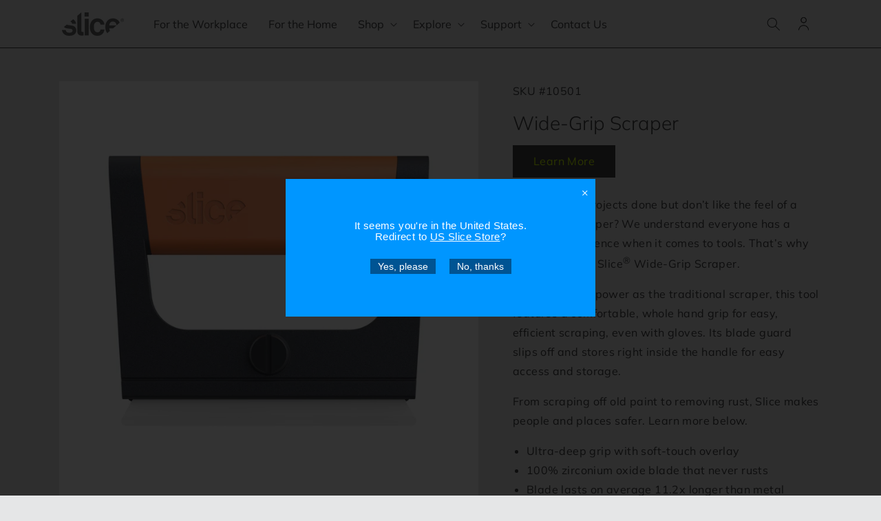

--- FILE ---
content_type: text/html; charset=utf-8
request_url: https://uk.sliceproducts.com/en-ie/products/wide-grip-scraper
body_size: 36362
content:
<!doctype html>
<html class="no-js" lang="en">
  <head>
    <meta charset="utf-8">
    <meta http-equiv="X-UA-Compatible" content="IE=edge">
    <meta name="viewport" content="width=device-width,initial-scale=1">
    <meta name="theme-color" content="">
    <link rel="canonical" href="https://uk.sliceproducts.com/en-ie/products/wide-grip-scraper">
    <link rel="preconnect" href="https://cdn.shopify.com" crossorigin>

<script type="text/javascript">
    var _iub = _iub || [];
    _iub.csConfiguration = {"ccpaAcknowledgeOnDisplay":true,"consentOnContinuedBrowsing":false,"countryDetection":true,"enableCcpa":true,"floatingPreferencesButtonDisplay":"bottom-right","floatingPreferencesButtonIcon":false,"gdprAppliesGlobally":false,"invalidateConsentWithoutLog":true,"lang":"en-GB","perPurposeConsent":true,"siteId":2773473,"cookiePolicyId":10344094,"floatingPreferencesButtonCaption":true, "banner":{ "acceptButtonDisplay":true,"closeButtonRejects":true,"customizeButtonDisplay":true,"explicitWithdrawal":true,"listPurposes":true,"position":"bottom","rejectButtonDisplay":true }};
</script>
<script type="text/javascript" src="//cdn.iubenda.com/cs/ccpa/stub.js"></script>
<script type="text/javascript" src="//cdn.iubenda.com/cs/iubenda_cs.js" charset="UTF-8" async></script><!-- Google Tag Manager -->
<script>(function(w,d,s,l,i){w[l]=w[l]||[];w[l].push({'gtm.start':
new Date().getTime(),event:'gtm.js'});var f=d.getElementsByTagName(s)[0],
j=d.createElement(s),dl=l!='dataLayer'?'&l='+l:'';j.async=true;j.src=
'https://www.googletagmanager.com/gtm.js?id='+i+dl;f.parentNode.insertBefore(j,f);
})(window,document,'script','dataLayer','GTM-K798XM');</script>
<!-- End Google Tag Manager --><link rel="icon" type="image/png" href="//uk.sliceproducts.com/cdn/shop/files/fav_icon_b03430df-1a49-4a44-b6a8-6361cce00ee5.png?crop=center&height=32&v=1659371764&width=32"><link rel="preconnect" href="https://fonts.shopifycdn.com" crossorigin><title>
      Wide-Grip Scraper with finger-friendly® blade | Slice
 &ndash; Slice UK</title>

    
      <meta name="description" content="The Slice® Wide-Grip Scraper pairs a comfortable, whole-hand grip and a harder-than-steel blade for efficient, easy scraping. Never rusts; blade guard included.">
    

    

<meta property="og:site_name" content="Slice UK">
<meta property="og:url" content="https://uk.sliceproducts.com/en-ie/products/wide-grip-scraper">
<meta property="og:title" content="Wide-Grip Scraper with finger-friendly® blade | Slice">
<meta property="og:type" content="product">
<meta property="og:description" content="The Slice® Wide-Grip Scraper pairs a comfortable, whole-hand grip and a harder-than-steel blade for efficient, easy scraping. Never rusts; blade guard included."><meta property="og:image" content="http://uk.sliceproducts.com/cdn/shop/products/10501.jpg?v=1660718558">
  <meta property="og:image:secure_url" content="https://uk.sliceproducts.com/cdn/shop/products/10501.jpg?v=1660718558">
  <meta property="og:image:width" content="2000">
  <meta property="og:image:height" content="2000"><meta property="og:price:amount" content="32.49">
  <meta property="og:price:currency" content="GBP"><meta name="twitter:site" content="@slicetweet"><meta name="twitter:card" content="summary_large_image">
<meta name="twitter:title" content="Wide-Grip Scraper with finger-friendly® blade | Slice">
<meta name="twitter:description" content="The Slice® Wide-Grip Scraper pairs a comfortable, whole-hand grip and a harder-than-steel blade for efficient, easy scraping. Never rusts; blade guard included.">


    
    <script src="//uk.sliceproducts.com/cdn/shop/t/14/assets/global.js?v=135116476141006970691659505003" defer="defer"></script>

    

    <link rel="alternate" hreflang="en-US" href="https://www.sliceproducts.com/products/wide-grip-scraper">
    <link rel="alternate" hreflang="es-US" href="https://www.sliceproducts.com/es/products/wide-grip-scraper">
    <link rel="alternate" hreflang="sv-SE" href="https://www.sliceproducts.com/sv-se/products/wide-grip-scraper">
    <link rel="alternate" hreflang="es-PY" href="https://www.sliceproducts.com/es-py/products/wide-grip-scraper">
    <link rel="alternate" hreflang="en-CA" href="https://www.sliceproducts.com/en-ca/products/wide-grip-scraper">
    <link rel="alternate" hreflang="fr-CA" href="https://www.sliceproducts.com/fr-ca/products/wide-grip-scraper">
    <link rel="alternate" hreflang="es-AR" href="https://www.sliceproducts.com/es-ar/products/wide-grip-scraper">
    <link rel="alternate" hreflang="es-BO" href="https://www.sliceproducts.com/es-bo/products/wide-grip-scraper">
    <link rel="alternate" hreflang="es-CL" href="https://www.sliceproducts.com/es-cl/products/wide-grip-scraper">
    <link rel="alternate" hreflang="es-CO" href="https://www.sliceproducts.com/es-co/products/wide-grip-scraper">
    <link rel="alternate" hreflang="es-EC" href="https://www.sliceproducts.com/es-ec/products/wide-grip-scraper">
    <link rel="alternate" hreflang="es-PE" href="https://www.sliceproducts.com/es-pe/products/wide-grip-scraper">
    <link rel="alternate" hreflang="es-UY" href="https://www.sliceproducts.com/es-uy/products/wide-grip-scraper">
    <link rel="alternate" hreflang="ja-JP" href="https://www.sliceproducts.com/ja-jp/products/wide-grip-scraper">
    <link rel="alternate" hreflang="zh-Hans-CN" href="https://www.sliceproducts.com/zh-cn/products/wide-grip-scraper">
    <link rel="alternate" hreflang="ko-KR" href="https://www.sliceproducts.com/ko-kr/products/wide-grip-scraper">
    <link rel="alternate" hreflang="da-DK" href="https://www.sliceproducts.com/da-dk/products/wide-grip-scraper">
    <link rel="alternate" hreflang="pl-PL" href="https://www.sliceproducts.com/pl-pl/products/wide-grip-scraper">
    <link rel="alternate" hreflang="pt-PT" href="https://www.sliceproducts.com/pt-pt/products/wide-grip-scraper">
    <link rel="alternate" hreflang="ru-RU" href="https://www.sliceproducts.com/ru-ru/products/wide-grip-scraper">

    
    <link rel="alternate" hreflang="en-gb" href='https://uk.sliceproducts.com/products/wide-grip-scraper'>
    <link rel="alternate" hreflang="en-ie" href='https://uk.sliceproducts.com/en-ie/products/wide-grip-scraper'>
    

    
    <link rel="alternate" hreflang="de-DE" href="https://eu.sliceproducts.com/products/wide-grip-scraper">
    <link rel="alternate" hreflang="de-AT" href="https://eu.sliceproducts.com/de-at/products/wide-grip-scraper">
    <link rel="alternate" hreflang="en-BG" href="https://eu.sliceproducts.com/en-bg/products/wide-grip-scraper">
    <link rel="alternate" hreflang="en-HR" href="https://eu.sliceproducts.com/en-hr/products/wide-grip-scraper">
    <link rel="alternate" hreflang="en-EE" href="https://eu.sliceproducts.com/en-ee/products/wide-grip-scraper">
    <link rel="alternate" hreflang="en-FI" href="https://eu.sliceproducts.com/en-fi/products/wide-grip-scraper">
    <link rel="alternate" hreflang="hu-HU" href="https://eu.sliceproducts.com/hu-hu/products/wide-grip-scraper">
    <link rel="alternate" hreflang="en-LV" href="https://eu.sliceproducts.com/en-lv/products/wide-grip-scraper">
    <link rel="alternate" hreflang="en-LT" href="https://eu.sliceproducts.com/en-lt/products/wide-grip-scraper">
    <link rel="alternate" hreflang="en-NO" href="https://eu.sliceproducts.com/en-no/products/wide-grip-scraper">
    <link rel="alternate" hreflang="en-RO" href="https://eu.sliceproducts.com/en-ro/products/wide-grip-scraper">
    <link rel="alternate" hreflang="en-SK" href="https://eu.sliceproducts.com/en-sk/products/wide-grip-scraper">
    <link rel="alternate" hreflang="en-SI" href="https://eu.sliceproducts.com/en-si/products/wide-grip-scraper">
    <link rel="alternate" hreflang="en-CH" href="https://eu.sliceproducts.com/en-ch/products/wide-grip-scraper">
    

    
    <link rel="alternate" hreflang="en-BE" href="https://be.sliceproducts.com/products/wide-grip-scraper">
    <link rel="alternate" hreflang="nl-NL" href="https://be.sliceproducts.com/nl-nl/products/wide-grip-scraper">
    

    
    <link rel="alternate" hreflang="fr-FR" href="https://fr.sliceproducts.com/products/wide-grip-scraper">
    

    
    <link rel="alternate" hreflang="cs-CZ" href="https://cz.sliceproducts.com/products/wide-grip-scraper">
    

    
    <link rel="alternate" hreflang="en-AU" href="https://au.sliceproducts.com/products/wide-grip-scraper">
    <link rel="alternate" hreflang="en-NZ" href="https://au.sliceproducts.com/en-nz/products/wide-grip-scraper">
    

    
    <link rel="alternate" hreflang="es-ES" href="https://es.sliceproducts.com/products/wide-grip-scraper">
    

    
    <link rel="alternate" hreflang="it-IT" href="https://it.sliceproducts.com/products/wide-grip-scraper">
    

    
    <link rel="alternate" hreflang="es-MX" href="https://mx.sliceproducts.com/products/wide-grip-scraper">
    

    
    <link rel="alternate" hreflang="x-default" href="https://www.sliceproducts.com" />
    

    <script>window.performance && window.performance.mark && window.performance.mark('shopify.content_for_header.start');</script><meta id="shopify-digital-wallet" name="shopify-digital-wallet" content="/65639186657/digital_wallets/dialog">
<link rel="alternate" type="application/json+oembed" href="https://uk.sliceproducts.com/en-ie/products/wide-grip-scraper.oembed">
<script async="async" src="/checkouts/internal/preloads.js?locale=en-IE"></script>
<script id="shopify-features" type="application/json">{"accessToken":"05da2374e4063c6c33323538fa24684c","betas":["rich-media-storefront-analytics"],"domain":"uk.sliceproducts.com","predictiveSearch":true,"shopId":65639186657,"locale":"en"}</script>
<script>var Shopify = Shopify || {};
Shopify.shop = "slice-uk.myshopify.com";
Shopify.locale = "en";
Shopify.currency = {"active":"GBP","rate":"1.0"};
Shopify.country = "IE";
Shopify.theme = {"name":"slice-shopify-theme-dawn\/gb_sliceproducts_com","id":134460965089,"schema_name":"Dawn","schema_version":"4.0.0","theme_store_id":null,"role":"main"};
Shopify.theme.handle = "null";
Shopify.theme.style = {"id":null,"handle":null};
Shopify.cdnHost = "uk.sliceproducts.com/cdn";
Shopify.routes = Shopify.routes || {};
Shopify.routes.root = "/en-ie/";</script>
<script type="module">!function(o){(o.Shopify=o.Shopify||{}).modules=!0}(window);</script>
<script>!function(o){function n(){var o=[];function n(){o.push(Array.prototype.slice.apply(arguments))}return n.q=o,n}var t=o.Shopify=o.Shopify||{};t.loadFeatures=n(),t.autoloadFeatures=n()}(window);</script>
<script id="shop-js-analytics" type="application/json">{"pageType":"product"}</script>
<script defer="defer" async type="module" src="//uk.sliceproducts.com/cdn/shopifycloud/shop-js/modules/v2/client.init-shop-cart-sync_BApSsMSl.en.esm.js"></script>
<script defer="defer" async type="module" src="//uk.sliceproducts.com/cdn/shopifycloud/shop-js/modules/v2/chunk.common_CBoos6YZ.esm.js"></script>
<script type="module">
  await import("//uk.sliceproducts.com/cdn/shopifycloud/shop-js/modules/v2/client.init-shop-cart-sync_BApSsMSl.en.esm.js");
await import("//uk.sliceproducts.com/cdn/shopifycloud/shop-js/modules/v2/chunk.common_CBoos6YZ.esm.js");

  window.Shopify.SignInWithShop?.initShopCartSync?.({"fedCMEnabled":true,"windoidEnabled":true});

</script>
<script id="__st">var __st={"a":65639186657,"offset":0,"reqid":"43b08726-f8a6-4754-8e8a-d4d3c2813cb6-1768887074","pageurl":"uk.sliceproducts.com\/en-ie\/products\/wide-grip-scraper","u":"ec61c5040f28","p":"product","rtyp":"product","rid":7772257616097};</script>
<script>window.ShopifyPaypalV4VisibilityTracking = true;</script>
<script id="captcha-bootstrap">!function(){'use strict';const t='contact',e='account',n='new_comment',o=[[t,t],['blogs',n],['comments',n],[t,'customer']],c=[[e,'customer_login'],[e,'guest_login'],[e,'recover_customer_password'],[e,'create_customer']],r=t=>t.map((([t,e])=>`form[action*='/${t}']:not([data-nocaptcha='true']) input[name='form_type'][value='${e}']`)).join(','),a=t=>()=>t?[...document.querySelectorAll(t)].map((t=>t.form)):[];function s(){const t=[...o],e=r(t);return a(e)}const i='password',u='form_key',d=['recaptcha-v3-token','g-recaptcha-response','h-captcha-response',i],f=()=>{try{return window.sessionStorage}catch{return}},m='__shopify_v',_=t=>t.elements[u];function p(t,e,n=!1){try{const o=window.sessionStorage,c=JSON.parse(o.getItem(e)),{data:r}=function(t){const{data:e,action:n}=t;return t[m]||n?{data:e,action:n}:{data:t,action:n}}(c);for(const[e,n]of Object.entries(r))t.elements[e]&&(t.elements[e].value=n);n&&o.removeItem(e)}catch(o){console.error('form repopulation failed',{error:o})}}const l='form_type',E='cptcha';function T(t){t.dataset[E]=!0}const w=window,h=w.document,L='Shopify',v='ce_forms',y='captcha';let A=!1;((t,e)=>{const n=(g='f06e6c50-85a8-45c8-87d0-21a2b65856fe',I='https://cdn.shopify.com/shopifycloud/storefront-forms-hcaptcha/ce_storefront_forms_captcha_hcaptcha.v1.5.2.iife.js',D={infoText:'Protected by hCaptcha',privacyText:'Privacy',termsText:'Terms'},(t,e,n)=>{const o=w[L][v],c=o.bindForm;if(c)return c(t,g,e,D).then(n);var r;o.q.push([[t,g,e,D],n]),r=I,A||(h.body.append(Object.assign(h.createElement('script'),{id:'captcha-provider',async:!0,src:r})),A=!0)});var g,I,D;w[L]=w[L]||{},w[L][v]=w[L][v]||{},w[L][v].q=[],w[L][y]=w[L][y]||{},w[L][y].protect=function(t,e){n(t,void 0,e),T(t)},Object.freeze(w[L][y]),function(t,e,n,w,h,L){const[v,y,A,g]=function(t,e,n){const i=e?o:[],u=t?c:[],d=[...i,...u],f=r(d),m=r(i),_=r(d.filter((([t,e])=>n.includes(e))));return[a(f),a(m),a(_),s()]}(w,h,L),I=t=>{const e=t.target;return e instanceof HTMLFormElement?e:e&&e.form},D=t=>v().includes(t);t.addEventListener('submit',(t=>{const e=I(t);if(!e)return;const n=D(e)&&!e.dataset.hcaptchaBound&&!e.dataset.recaptchaBound,o=_(e),c=g().includes(e)&&(!o||!o.value);(n||c)&&t.preventDefault(),c&&!n&&(function(t){try{if(!f())return;!function(t){const e=f();if(!e)return;const n=_(t);if(!n)return;const o=n.value;o&&e.removeItem(o)}(t);const e=Array.from(Array(32),(()=>Math.random().toString(36)[2])).join('');!function(t,e){_(t)||t.append(Object.assign(document.createElement('input'),{type:'hidden',name:u})),t.elements[u].value=e}(t,e),function(t,e){const n=f();if(!n)return;const o=[...t.querySelectorAll(`input[type='${i}']`)].map((({name:t})=>t)),c=[...d,...o],r={};for(const[a,s]of new FormData(t).entries())c.includes(a)||(r[a]=s);n.setItem(e,JSON.stringify({[m]:1,action:t.action,data:r}))}(t,e)}catch(e){console.error('failed to persist form',e)}}(e),e.submit())}));const S=(t,e)=>{t&&!t.dataset[E]&&(n(t,e.some((e=>e===t))),T(t))};for(const o of['focusin','change'])t.addEventListener(o,(t=>{const e=I(t);D(e)&&S(e,y())}));const B=e.get('form_key'),M=e.get(l),P=B&&M;t.addEventListener('DOMContentLoaded',(()=>{const t=y();if(P)for(const e of t)e.elements[l].value===M&&p(e,B);[...new Set([...A(),...v().filter((t=>'true'===t.dataset.shopifyCaptcha))])].forEach((e=>S(e,t)))}))}(h,new URLSearchParams(w.location.search),n,t,e,['guest_login'])})(!0,!0)}();</script>
<script integrity="sha256-4kQ18oKyAcykRKYeNunJcIwy7WH5gtpwJnB7kiuLZ1E=" data-source-attribution="shopify.loadfeatures" defer="defer" src="//uk.sliceproducts.com/cdn/shopifycloud/storefront/assets/storefront/load_feature-a0a9edcb.js" crossorigin="anonymous"></script>
<script data-source-attribution="shopify.dynamic_checkout.dynamic.init">var Shopify=Shopify||{};Shopify.PaymentButton=Shopify.PaymentButton||{isStorefrontPortableWallets:!0,init:function(){window.Shopify.PaymentButton.init=function(){};var t=document.createElement("script");t.src="https://uk.sliceproducts.com/cdn/shopifycloud/portable-wallets/latest/portable-wallets.en.js",t.type="module",document.head.appendChild(t)}};
</script>
<script data-source-attribution="shopify.dynamic_checkout.buyer_consent">
  function portableWalletsHideBuyerConsent(e){var t=document.getElementById("shopify-buyer-consent"),n=document.getElementById("shopify-subscription-policy-button");t&&n&&(t.classList.add("hidden"),t.setAttribute("aria-hidden","true"),n.removeEventListener("click",e))}function portableWalletsShowBuyerConsent(e){var t=document.getElementById("shopify-buyer-consent"),n=document.getElementById("shopify-subscription-policy-button");t&&n&&(t.classList.remove("hidden"),t.removeAttribute("aria-hidden"),n.addEventListener("click",e))}window.Shopify?.PaymentButton&&(window.Shopify.PaymentButton.hideBuyerConsent=portableWalletsHideBuyerConsent,window.Shopify.PaymentButton.showBuyerConsent=portableWalletsShowBuyerConsent);
</script>
<script data-source-attribution="shopify.dynamic_checkout.cart.bootstrap">document.addEventListener("DOMContentLoaded",(function(){function t(){return document.querySelector("shopify-accelerated-checkout-cart, shopify-accelerated-checkout")}if(t())Shopify.PaymentButton.init();else{new MutationObserver((function(e,n){t()&&(Shopify.PaymentButton.init(),n.disconnect())})).observe(document.body,{childList:!0,subtree:!0})}}));
</script>
<script id="sections-script" data-sections="main-product,compatible-products,related-products,header,footer" defer="defer" src="//uk.sliceproducts.com/cdn/shop/t/14/compiled_assets/scripts.js?v=1615"></script>
<script>window.performance && window.performance.mark && window.performance.mark('shopify.content_for_header.end');</script>


    <style data-shopify>
      @font-face {
  font-family: Muli;
  font-weight: 400;
  font-style: normal;
  font-display: swap;
  src: url("//uk.sliceproducts.com/cdn/fonts/muli/muli_n4.e949947cfff05efcc994b2e2db40359a04fa9a92.woff2") format("woff2"),
       url("//uk.sliceproducts.com/cdn/fonts/muli/muli_n4.35355e4a0c27c9bc94d9af3f9bcb586d8229277a.woff") format("woff");
}

      @font-face {
  font-family: Muli;
  font-weight: 700;
  font-style: normal;
  font-display: swap;
  src: url("//uk.sliceproducts.com/cdn/fonts/muli/muli_n7.c8c44d0404947d89610714223e630c4cbe005587.woff2") format("woff2"),
       url("//uk.sliceproducts.com/cdn/fonts/muli/muli_n7.4cbcffea6175d46b4d67e9408244a5b38c2ac568.woff") format("woff");
}

      @font-face {
  font-family: Muli;
  font-weight: 400;
  font-style: italic;
  font-display: swap;
  src: url("//uk.sliceproducts.com/cdn/fonts/muli/muli_i4.c0a1ea800bab5884ab82e4eb25a6bd25121bd08c.woff2") format("woff2"),
       url("//uk.sliceproducts.com/cdn/fonts/muli/muli_i4.a6c39b1b31d876de7f99b3646461aa87120de6ed.woff") format("woff");
}

      @font-face {
  font-family: Muli;
  font-weight: 700;
  font-style: italic;
  font-display: swap;
  src: url("//uk.sliceproducts.com/cdn/fonts/muli/muli_i7.34eedbf231efa20bd065d55f6f71485730632c7b.woff2") format("woff2"),
       url("//uk.sliceproducts.com/cdn/fonts/muli/muli_i7.2b4df846821493e68344d0b0212997d071bf38b7.woff") format("woff");
}

      @font-face {
  font-family: Muli;
  font-weight: 300;
  font-style: normal;
  font-display: swap;
  src: url("//uk.sliceproducts.com/cdn/fonts/muli/muli_n3.eb26389ceb64d8e291e0e54b7062f20e7b222f9d.woff2") format("woff2"),
       url("//uk.sliceproducts.com/cdn/fonts/muli/muli_n3.6d84e73a633f80b55aef7c219f353299136e4671.woff") format("woff");
}


      :root {
        --font-body-family: Muli, sans-serif;
        --font-body-style: normal;
        --font-body-weight: 400;

        --font-heading-family: Muli, sans-serif;
        --font-heading-style: normal;
        --font-heading-weight: 300;

        --font-body-scale: 1.0;
        --font-heading-scale: 1.0;

        --color-base-text: 65, 64, 66;
        --color-shadow: 65, 64, 66;
        --color-base-background-1: 229, 230, 231;
        --color-base-background-2: 255, 255, 255;
        --color-base-solid-button-labels: 209, 255, 0;
        --color-base-outline-button-labels: 18, 18, 18;
        --color-base-accent-1: 65, 64, 66;
        --color-base-accent-2: 255, 108, 14;
        --payment-terms-background-color: #e5e6e7;

        --gradient-base-background-1: #e5e6e7;
        --gradient-base-background-2: #ffffff;
        --gradient-base-accent-1: #414042;
        --gradient-base-accent-2: #ff6c0e;

        --media-padding: px;
        --media-border-opacity: 0.0;
        --media-border-width: 0px;
        --media-radius: 0px;
        --media-shadow-opacity: 0.0;
        --media-shadow-horizontal-offset: 0px;
        --media-shadow-vertical-offset: 18px;
        --media-shadow-blur-radius: 0px;

        --page-width: 120rem;
        --page-width-margin: 0rem;

        --card-image-padding: 0.0rem;
        --card-corner-radius: 0.0rem;
        --card-text-alignment: left;
        --card-border-width: 0.0rem;
        --card-border-opacity: 0.1;
        --card-shadow-opacity: 0.0;
        --card-shadow-horizontal-offset: 0.0rem;
        --card-shadow-vertical-offset: 0.4rem;
        --card-shadow-blur-radius: 0.5rem;

        --badge-corner-radius: 4.0rem;

        --popup-border-width: 1px;
        --popup-border-opacity: 0.1;
        --popup-corner-radius: 0px;
        --popup-shadow-opacity: 0.0;
        --popup-shadow-horizontal-offset: 0px;
        --popup-shadow-vertical-offset: 4px;
        --popup-shadow-blur-radius: 5px;

        --drawer-border-width: 1px;
        --drawer-border-opacity: 0.1;
        --drawer-shadow-opacity: 0.0;
        --drawer-shadow-horizontal-offset: 0px;
        --drawer-shadow-vertical-offset: 4px;
        --drawer-shadow-blur-radius: 5px;

        --spacing-sections-desktop: 0px;
        --spacing-sections-mobile: 0px;

        --grid-desktop-vertical-spacing: 8px;
        --grid-desktop-horizontal-spacing: 8px;
        --grid-mobile-vertical-spacing: 4px;
        --grid-mobile-horizontal-spacing: 4px;

        --text-boxes-border-opacity: 0.1;
        --text-boxes-border-width: 0px;
        --text-boxes-radius: 0px;
        --text-boxes-shadow-opacity: 0.0;
        --text-boxes-shadow-horizontal-offset: 0px;
        --text-boxes-shadow-vertical-offset: 4px;
        --text-boxes-shadow-blur-radius: 0px;

        --buttons-radius: 0px;
        --buttons-radius-outset: 0px;
        --buttons-border-width: 1px;
        --buttons-border-opacity: 1.0;
        --buttons-shadow-opacity: 0.0;
        --buttons-shadow-horizontal-offset: 0px;
        --buttons-shadow-vertical-offset: 4px;
        --buttons-shadow-blur-radius: 5px;
        --buttons-border-offset: 0px;

        --inputs-radius: 0px;
        --inputs-border-width: 1px;
        --inputs-border-opacity: 0.55;
        --inputs-shadow-opacity: 0.0;
        --inputs-shadow-horizontal-offset: 0px;
        --inputs-margin-offset: 0px;
        --inputs-shadow-vertical-offset: 4px;
        --inputs-shadow-blur-radius: 5px;
        --inputs-radius-outset: 0px;

        --variant-pills-radius: 40px;
        --variant-pills-border-width: 1px;
        --variant-pills-border-opacity: 0.55;
        --variant-pills-shadow-opacity: 0.0;
        --variant-pills-shadow-horizontal-offset: 0px;
        --variant-pills-shadow-vertical-offset: 4px;
        --variant-pills-shadow-blur-radius: 5px;
      }

      *,
      *::before,
      *::after {
        box-sizing: inherit;
      }

      html {
        box-sizing: border-box;
        font-size: calc(var(--font-body-scale) * 62.5%);
        height: 100%;
      }

      body {
        display: grid;
        grid-template-rows: auto auto 1fr auto;
        grid-template-columns: 100%;
        min-height: 100%;
        margin: 0;
        font-size: 1.6rem;
        letter-spacing: 0.04rem;
        line-height: calc(1 + 0.8 / var(--font-body-scale));
        font-family: var(--font-body-family);
        font-style: var(--font-body-style);
        font-weight: var(--font-body-weight);
      }

      @media screen and (min-width: 750px) {
        body {
          font-size: 1.6rem;
        }
      }
    </style>

    <link href="//uk.sliceproducts.com/cdn/shop/t/14/assets/base.css?v=176572111691225154671660010587" rel="stylesheet" type="text/css" media="all" />
<link rel="preload" as="font" href="//uk.sliceproducts.com/cdn/fonts/muli/muli_n4.e949947cfff05efcc994b2e2db40359a04fa9a92.woff2" type="font/woff2" crossorigin><link rel="preload" as="font" href="//uk.sliceproducts.com/cdn/fonts/muli/muli_n3.eb26389ceb64d8e291e0e54b7062f20e7b222f9d.woff2" type="font/woff2" crossorigin><link rel="stylesheet" href="//uk.sliceproducts.com/cdn/shop/t/14/assets/component-predictive-search.css?v=165644661289088488651659505003" media="print" onload="this.media='all'"><script>document.documentElement.className = document.documentElement.className.replace('no-js', 'js');
    if (Shopify.designMode) {
      document.documentElement.classList.add('shopify-design-mode');
    }
    </script>
  <meta class='geo-ip' content='[base64]'><script async src='//uk.sliceproducts.com/apps/easylocation/easylocation-1.0.2.min.js'></script><link href="https://monorail-edge.shopifysvc.com" rel="dns-prefetch">
<script>(function(){if ("sendBeacon" in navigator && "performance" in window) {try {var session_token_from_headers = performance.getEntriesByType('navigation')[0].serverTiming.find(x => x.name == '_s').description;} catch {var session_token_from_headers = undefined;}var session_cookie_matches = document.cookie.match(/_shopify_s=([^;]*)/);var session_token_from_cookie = session_cookie_matches && session_cookie_matches.length === 2 ? session_cookie_matches[1] : "";var session_token = session_token_from_headers || session_token_from_cookie || "";function handle_abandonment_event(e) {var entries = performance.getEntries().filter(function(entry) {return /monorail-edge.shopifysvc.com/.test(entry.name);});if (!window.abandonment_tracked && entries.length === 0) {window.abandonment_tracked = true;var currentMs = Date.now();var navigation_start = performance.timing.navigationStart;var payload = {shop_id: 65639186657,url: window.location.href,navigation_start,duration: currentMs - navigation_start,session_token,page_type: "product"};window.navigator.sendBeacon("https://monorail-edge.shopifysvc.com/v1/produce", JSON.stringify({schema_id: "online_store_buyer_site_abandonment/1.1",payload: payload,metadata: {event_created_at_ms: currentMs,event_sent_at_ms: currentMs}}));}}window.addEventListener('pagehide', handle_abandonment_event);}}());</script>
<script id="web-pixels-manager-setup">(function e(e,d,r,n,o){if(void 0===o&&(o={}),!Boolean(null===(a=null===(i=window.Shopify)||void 0===i?void 0:i.analytics)||void 0===a?void 0:a.replayQueue)){var i,a;window.Shopify=window.Shopify||{};var t=window.Shopify;t.analytics=t.analytics||{};var s=t.analytics;s.replayQueue=[],s.publish=function(e,d,r){return s.replayQueue.push([e,d,r]),!0};try{self.performance.mark("wpm:start")}catch(e){}var l=function(){var e={modern:/Edge?\/(1{2}[4-9]|1[2-9]\d|[2-9]\d{2}|\d{4,})\.\d+(\.\d+|)|Firefox\/(1{2}[4-9]|1[2-9]\d|[2-9]\d{2}|\d{4,})\.\d+(\.\d+|)|Chrom(ium|e)\/(9{2}|\d{3,})\.\d+(\.\d+|)|(Maci|X1{2}).+ Version\/(15\.\d+|(1[6-9]|[2-9]\d|\d{3,})\.\d+)([,.]\d+|)( \(\w+\)|)( Mobile\/\w+|) Safari\/|Chrome.+OPR\/(9{2}|\d{3,})\.\d+\.\d+|(CPU[ +]OS|iPhone[ +]OS|CPU[ +]iPhone|CPU IPhone OS|CPU iPad OS)[ +]+(15[._]\d+|(1[6-9]|[2-9]\d|\d{3,})[._]\d+)([._]\d+|)|Android:?[ /-](13[3-9]|1[4-9]\d|[2-9]\d{2}|\d{4,})(\.\d+|)(\.\d+|)|Android.+Firefox\/(13[5-9]|1[4-9]\d|[2-9]\d{2}|\d{4,})\.\d+(\.\d+|)|Android.+Chrom(ium|e)\/(13[3-9]|1[4-9]\d|[2-9]\d{2}|\d{4,})\.\d+(\.\d+|)|SamsungBrowser\/([2-9]\d|\d{3,})\.\d+/,legacy:/Edge?\/(1[6-9]|[2-9]\d|\d{3,})\.\d+(\.\d+|)|Firefox\/(5[4-9]|[6-9]\d|\d{3,})\.\d+(\.\d+|)|Chrom(ium|e)\/(5[1-9]|[6-9]\d|\d{3,})\.\d+(\.\d+|)([\d.]+$|.*Safari\/(?![\d.]+ Edge\/[\d.]+$))|(Maci|X1{2}).+ Version\/(10\.\d+|(1[1-9]|[2-9]\d|\d{3,})\.\d+)([,.]\d+|)( \(\w+\)|)( Mobile\/\w+|) Safari\/|Chrome.+OPR\/(3[89]|[4-9]\d|\d{3,})\.\d+\.\d+|(CPU[ +]OS|iPhone[ +]OS|CPU[ +]iPhone|CPU IPhone OS|CPU iPad OS)[ +]+(10[._]\d+|(1[1-9]|[2-9]\d|\d{3,})[._]\d+)([._]\d+|)|Android:?[ /-](13[3-9]|1[4-9]\d|[2-9]\d{2}|\d{4,})(\.\d+|)(\.\d+|)|Mobile Safari.+OPR\/([89]\d|\d{3,})\.\d+\.\d+|Android.+Firefox\/(13[5-9]|1[4-9]\d|[2-9]\d{2}|\d{4,})\.\d+(\.\d+|)|Android.+Chrom(ium|e)\/(13[3-9]|1[4-9]\d|[2-9]\d{2}|\d{4,})\.\d+(\.\d+|)|Android.+(UC? ?Browser|UCWEB|U3)[ /]?(15\.([5-9]|\d{2,})|(1[6-9]|[2-9]\d|\d{3,})\.\d+)\.\d+|SamsungBrowser\/(5\.\d+|([6-9]|\d{2,})\.\d+)|Android.+MQ{2}Browser\/(14(\.(9|\d{2,})|)|(1[5-9]|[2-9]\d|\d{3,})(\.\d+|))(\.\d+|)|K[Aa][Ii]OS\/(3\.\d+|([4-9]|\d{2,})\.\d+)(\.\d+|)/},d=e.modern,r=e.legacy,n=navigator.userAgent;return n.match(d)?"modern":n.match(r)?"legacy":"unknown"}(),u="modern"===l?"modern":"legacy",c=(null!=n?n:{modern:"",legacy:""})[u],f=function(e){return[e.baseUrl,"/wpm","/b",e.hashVersion,"modern"===e.buildTarget?"m":"l",".js"].join("")}({baseUrl:d,hashVersion:r,buildTarget:u}),m=function(e){var d=e.version,r=e.bundleTarget,n=e.surface,o=e.pageUrl,i=e.monorailEndpoint;return{emit:function(e){var a=e.status,t=e.errorMsg,s=(new Date).getTime(),l=JSON.stringify({metadata:{event_sent_at_ms:s},events:[{schema_id:"web_pixels_manager_load/3.1",payload:{version:d,bundle_target:r,page_url:o,status:a,surface:n,error_msg:t},metadata:{event_created_at_ms:s}}]});if(!i)return console&&console.warn&&console.warn("[Web Pixels Manager] No Monorail endpoint provided, skipping logging."),!1;try{return self.navigator.sendBeacon.bind(self.navigator)(i,l)}catch(e){}var u=new XMLHttpRequest;try{return u.open("POST",i,!0),u.setRequestHeader("Content-Type","text/plain"),u.send(l),!0}catch(e){return console&&console.warn&&console.warn("[Web Pixels Manager] Got an unhandled error while logging to Monorail."),!1}}}}({version:r,bundleTarget:l,surface:e.surface,pageUrl:self.location.href,monorailEndpoint:e.monorailEndpoint});try{o.browserTarget=l,function(e){var d=e.src,r=e.async,n=void 0===r||r,o=e.onload,i=e.onerror,a=e.sri,t=e.scriptDataAttributes,s=void 0===t?{}:t,l=document.createElement("script"),u=document.querySelector("head"),c=document.querySelector("body");if(l.async=n,l.src=d,a&&(l.integrity=a,l.crossOrigin="anonymous"),s)for(var f in s)if(Object.prototype.hasOwnProperty.call(s,f))try{l.dataset[f]=s[f]}catch(e){}if(o&&l.addEventListener("load",o),i&&l.addEventListener("error",i),u)u.appendChild(l);else{if(!c)throw new Error("Did not find a head or body element to append the script");c.appendChild(l)}}({src:f,async:!0,onload:function(){if(!function(){var e,d;return Boolean(null===(d=null===(e=window.Shopify)||void 0===e?void 0:e.analytics)||void 0===d?void 0:d.initialized)}()){var d=window.webPixelsManager.init(e)||void 0;if(d){var r=window.Shopify.analytics;r.replayQueue.forEach((function(e){var r=e[0],n=e[1],o=e[2];d.publishCustomEvent(r,n,o)})),r.replayQueue=[],r.publish=d.publishCustomEvent,r.visitor=d.visitor,r.initialized=!0}}},onerror:function(){return m.emit({status:"failed",errorMsg:"".concat(f," has failed to load")})},sri:function(e){var d=/^sha384-[A-Za-z0-9+/=]+$/;return"string"==typeof e&&d.test(e)}(c)?c:"",scriptDataAttributes:o}),m.emit({status:"loading"})}catch(e){m.emit({status:"failed",errorMsg:(null==e?void 0:e.message)||"Unknown error"})}}})({shopId: 65639186657,storefrontBaseUrl: "https://uk.sliceproducts.com",extensionsBaseUrl: "https://extensions.shopifycdn.com/cdn/shopifycloud/web-pixels-manager",monorailEndpoint: "https://monorail-edge.shopifysvc.com/unstable/produce_batch",surface: "storefront-renderer",enabledBetaFlags: ["2dca8a86"],webPixelsConfigList: [{"id":"shopify-app-pixel","configuration":"{}","eventPayloadVersion":"v1","runtimeContext":"STRICT","scriptVersion":"0450","apiClientId":"shopify-pixel","type":"APP","privacyPurposes":["ANALYTICS","MARKETING"]},{"id":"shopify-custom-pixel","eventPayloadVersion":"v1","runtimeContext":"LAX","scriptVersion":"0450","apiClientId":"shopify-pixel","type":"CUSTOM","privacyPurposes":["ANALYTICS","MARKETING"]}],isMerchantRequest: false,initData: {"shop":{"name":"Slice UK","paymentSettings":{"currencyCode":"GBP"},"myshopifyDomain":"slice-uk.myshopify.com","countryCode":"GB","storefrontUrl":"https:\/\/uk.sliceproducts.com\/en-ie"},"customer":null,"cart":null,"checkout":null,"productVariants":[{"price":{"amount":32.49,"currencyCode":"GBP"},"product":{"title":"Wide-Grip Scraper","vendor":"slice","id":"7772257616097","untranslatedTitle":"Wide-Grip Scraper","url":"\/en-ie\/products\/wide-grip-scraper","type":"Utility Scrapers"},"id":"43096398987489","image":{"src":"\/\/uk.sliceproducts.com\/cdn\/shop\/products\/10501.jpg?v=1660718558"},"sku":"10501","title":"Default Title","untranslatedTitle":"Default Title"}],"purchasingCompany":null},},"https://uk.sliceproducts.com/cdn","fcfee988w5aeb613cpc8e4bc33m6693e112",{"modern":"","legacy":""},{"shopId":"65639186657","storefrontBaseUrl":"https:\/\/uk.sliceproducts.com","extensionBaseUrl":"https:\/\/extensions.shopifycdn.com\/cdn\/shopifycloud\/web-pixels-manager","surface":"storefront-renderer","enabledBetaFlags":"[\"2dca8a86\"]","isMerchantRequest":"false","hashVersion":"fcfee988w5aeb613cpc8e4bc33m6693e112","publish":"custom","events":"[[\"page_viewed\",{}],[\"product_viewed\",{\"productVariant\":{\"price\":{\"amount\":32.49,\"currencyCode\":\"GBP\"},\"product\":{\"title\":\"Wide-Grip Scraper\",\"vendor\":\"slice\",\"id\":\"7772257616097\",\"untranslatedTitle\":\"Wide-Grip Scraper\",\"url\":\"\/en-ie\/products\/wide-grip-scraper\",\"type\":\"Utility Scrapers\"},\"id\":\"43096398987489\",\"image\":{\"src\":\"\/\/uk.sliceproducts.com\/cdn\/shop\/products\/10501.jpg?v=1660718558\"},\"sku\":\"10501\",\"title\":\"Default Title\",\"untranslatedTitle\":\"Default Title\"}}]]"});</script><script>
  window.ShopifyAnalytics = window.ShopifyAnalytics || {};
  window.ShopifyAnalytics.meta = window.ShopifyAnalytics.meta || {};
  window.ShopifyAnalytics.meta.currency = 'GBP';
  var meta = {"product":{"id":7772257616097,"gid":"gid:\/\/shopify\/Product\/7772257616097","vendor":"slice","type":"Utility Scrapers","handle":"wide-grip-scraper","variants":[{"id":43096398987489,"price":3249,"name":"Wide-Grip Scraper","public_title":null,"sku":"10501"}],"remote":false},"page":{"pageType":"product","resourceType":"product","resourceId":7772257616097,"requestId":"43b08726-f8a6-4754-8e8a-d4d3c2813cb6-1768887074"}};
  for (var attr in meta) {
    window.ShopifyAnalytics.meta[attr] = meta[attr];
  }
</script>
<script class="analytics">
  (function () {
    var customDocumentWrite = function(content) {
      var jquery = null;

      if (window.jQuery) {
        jquery = window.jQuery;
      } else if (window.Checkout && window.Checkout.$) {
        jquery = window.Checkout.$;
      }

      if (jquery) {
        jquery('body').append(content);
      }
    };

    var hasLoggedConversion = function(token) {
      if (token) {
        return document.cookie.indexOf('loggedConversion=' + token) !== -1;
      }
      return false;
    }

    var setCookieIfConversion = function(token) {
      if (token) {
        var twoMonthsFromNow = new Date(Date.now());
        twoMonthsFromNow.setMonth(twoMonthsFromNow.getMonth() + 2);

        document.cookie = 'loggedConversion=' + token + '; expires=' + twoMonthsFromNow;
      }
    }

    var trekkie = window.ShopifyAnalytics.lib = window.trekkie = window.trekkie || [];
    if (trekkie.integrations) {
      return;
    }
    trekkie.methods = [
      'identify',
      'page',
      'ready',
      'track',
      'trackForm',
      'trackLink'
    ];
    trekkie.factory = function(method) {
      return function() {
        var args = Array.prototype.slice.call(arguments);
        args.unshift(method);
        trekkie.push(args);
        return trekkie;
      };
    };
    for (var i = 0; i < trekkie.methods.length; i++) {
      var key = trekkie.methods[i];
      trekkie[key] = trekkie.factory(key);
    }
    trekkie.load = function(config) {
      trekkie.config = config || {};
      trekkie.config.initialDocumentCookie = document.cookie;
      var first = document.getElementsByTagName('script')[0];
      var script = document.createElement('script');
      script.type = 'text/javascript';
      script.onerror = function(e) {
        var scriptFallback = document.createElement('script');
        scriptFallback.type = 'text/javascript';
        scriptFallback.onerror = function(error) {
                var Monorail = {
      produce: function produce(monorailDomain, schemaId, payload) {
        var currentMs = new Date().getTime();
        var event = {
          schema_id: schemaId,
          payload: payload,
          metadata: {
            event_created_at_ms: currentMs,
            event_sent_at_ms: currentMs
          }
        };
        return Monorail.sendRequest("https://" + monorailDomain + "/v1/produce", JSON.stringify(event));
      },
      sendRequest: function sendRequest(endpointUrl, payload) {
        // Try the sendBeacon API
        if (window && window.navigator && typeof window.navigator.sendBeacon === 'function' && typeof window.Blob === 'function' && !Monorail.isIos12()) {
          var blobData = new window.Blob([payload], {
            type: 'text/plain'
          });

          if (window.navigator.sendBeacon(endpointUrl, blobData)) {
            return true;
          } // sendBeacon was not successful

        } // XHR beacon

        var xhr = new XMLHttpRequest();

        try {
          xhr.open('POST', endpointUrl);
          xhr.setRequestHeader('Content-Type', 'text/plain');
          xhr.send(payload);
        } catch (e) {
          console.log(e);
        }

        return false;
      },
      isIos12: function isIos12() {
        return window.navigator.userAgent.lastIndexOf('iPhone; CPU iPhone OS 12_') !== -1 || window.navigator.userAgent.lastIndexOf('iPad; CPU OS 12_') !== -1;
      }
    };
    Monorail.produce('monorail-edge.shopifysvc.com',
      'trekkie_storefront_load_errors/1.1',
      {shop_id: 65639186657,
      theme_id: 134460965089,
      app_name: "storefront",
      context_url: window.location.href,
      source_url: "//uk.sliceproducts.com/cdn/s/trekkie.storefront.cd680fe47e6c39ca5d5df5f0a32d569bc48c0f27.min.js"});

        };
        scriptFallback.async = true;
        scriptFallback.src = '//uk.sliceproducts.com/cdn/s/trekkie.storefront.cd680fe47e6c39ca5d5df5f0a32d569bc48c0f27.min.js';
        first.parentNode.insertBefore(scriptFallback, first);
      };
      script.async = true;
      script.src = '//uk.sliceproducts.com/cdn/s/trekkie.storefront.cd680fe47e6c39ca5d5df5f0a32d569bc48c0f27.min.js';
      first.parentNode.insertBefore(script, first);
    };
    trekkie.load(
      {"Trekkie":{"appName":"storefront","development":false,"defaultAttributes":{"shopId":65639186657,"isMerchantRequest":null,"themeId":134460965089,"themeCityHash":"604339614099790732","contentLanguage":"en","currency":"GBP"},"isServerSideCookieWritingEnabled":true,"monorailRegion":"shop_domain","enabledBetaFlags":["65f19447"]},"Session Attribution":{},"S2S":{"facebookCapiEnabled":false,"source":"trekkie-storefront-renderer","apiClientId":580111}}
    );

    var loaded = false;
    trekkie.ready(function() {
      if (loaded) return;
      loaded = true;

      window.ShopifyAnalytics.lib = window.trekkie;

      var originalDocumentWrite = document.write;
      document.write = customDocumentWrite;
      try { window.ShopifyAnalytics.merchantGoogleAnalytics.call(this); } catch(error) {};
      document.write = originalDocumentWrite;

      window.ShopifyAnalytics.lib.page(null,{"pageType":"product","resourceType":"product","resourceId":7772257616097,"requestId":"43b08726-f8a6-4754-8e8a-d4d3c2813cb6-1768887074","shopifyEmitted":true});

      var match = window.location.pathname.match(/checkouts\/(.+)\/(thank_you|post_purchase)/)
      var token = match? match[1]: undefined;
      if (!hasLoggedConversion(token)) {
        setCookieIfConversion(token);
        window.ShopifyAnalytics.lib.track("Viewed Product",{"currency":"GBP","variantId":43096398987489,"productId":7772257616097,"productGid":"gid:\/\/shopify\/Product\/7772257616097","name":"Wide-Grip Scraper","price":"32.49","sku":"10501","brand":"slice","variant":null,"category":"Utility Scrapers","nonInteraction":true,"remote":false},undefined,undefined,{"shopifyEmitted":true});
      window.ShopifyAnalytics.lib.track("monorail:\/\/trekkie_storefront_viewed_product\/1.1",{"currency":"GBP","variantId":43096398987489,"productId":7772257616097,"productGid":"gid:\/\/shopify\/Product\/7772257616097","name":"Wide-Grip Scraper","price":"32.49","sku":"10501","brand":"slice","variant":null,"category":"Utility Scrapers","nonInteraction":true,"remote":false,"referer":"https:\/\/uk.sliceproducts.com\/en-ie\/products\/wide-grip-scraper"});
      }
    });


        var eventsListenerScript = document.createElement('script');
        eventsListenerScript.async = true;
        eventsListenerScript.src = "//uk.sliceproducts.com/cdn/shopifycloud/storefront/assets/shop_events_listener-3da45d37.js";
        document.getElementsByTagName('head')[0].appendChild(eventsListenerScript);

})();</script>
  <script>
  if (!window.ga || (window.ga && typeof window.ga !== 'function')) {
    window.ga = function ga() {
      (window.ga.q = window.ga.q || []).push(arguments);
      if (window.Shopify && window.Shopify.analytics && typeof window.Shopify.analytics.publish === 'function') {
        window.Shopify.analytics.publish("ga_stub_called", {}, {sendTo: "google_osp_migration"});
      }
      console.error("Shopify's Google Analytics stub called with:", Array.from(arguments), "\nSee https://help.shopify.com/manual/promoting-marketing/pixels/pixel-migration#google for more information.");
    };
    if (window.Shopify && window.Shopify.analytics && typeof window.Shopify.analytics.publish === 'function') {
      window.Shopify.analytics.publish("ga_stub_initialized", {}, {sendTo: "google_osp_migration"});
    }
  }
</script>
<script
  defer
  src="https://uk.sliceproducts.com/cdn/shopifycloud/perf-kit/shopify-perf-kit-3.0.4.min.js"
  data-application="storefront-renderer"
  data-shop-id="65639186657"
  data-render-region="gcp-us-central1"
  data-page-type="product"
  data-theme-instance-id="134460965089"
  data-theme-name="Dawn"
  data-theme-version="4.0.0"
  data-monorail-region="shop_domain"
  data-resource-timing-sampling-rate="10"
  data-shs="true"
  data-shs-beacon="true"
  data-shs-export-with-fetch="true"
  data-shs-logs-sample-rate="1"
  data-shs-beacon-endpoint="https://uk.sliceproducts.com/api/collect"
></script>
</head>

  <!--body class="gradient"-->
  <body    class="gradient en"><!-- Google Tag Manager (noscript) -->
<noscript><iframe src="https://www.googletagmanager.com/ns.html?id=GTM-K798XM"
height="0" width="0" style="display:none;visibility:hidden"></iframe></noscript>
<!-- End Google Tag Manager (noscript) --><a class="skip-to-content-link button visually-hidden" href="#MainContent">
      Skip to content
    </a>

    <div id="shopify-section-announcement-bar" class="shopify-section">
</div>
    <div id="shopify-section-header" class="shopify-section section-header"><link rel="stylesheet" href="//uk.sliceproducts.com/cdn/shop/t/14/assets/component-list-menu.css?v=129267058877082496571659505005" media="print" onload="this.media='all'">
<link rel="stylesheet" href="//uk.sliceproducts.com/cdn/shop/t/14/assets/component-search.css?v=96455689198851321781659505000" media="print" onload="this.media='all'">
<link rel="stylesheet" href="//uk.sliceproducts.com/cdn/shop/t/14/assets/component-menu-drawer.css?v=94554984362440500211659505004" media="print" onload="this.media='all'">
<link rel="stylesheet" href="//uk.sliceproducts.com/cdn/shop/t/14/assets/component-cart-notification.css?v=107019900565326663291659505006" media="print" onload="this.media='all'">
<link rel="stylesheet" href="//uk.sliceproducts.com/cdn/shop/t/14/assets/component-cart-items.css?v=35224266443739369591659505006" media="print" onload="this.media='all'"><link rel="stylesheet" href="//uk.sliceproducts.com/cdn/shop/t/14/assets/component-price.css?v=140493921319367357881659505005" media="print" onload="this.media='all'">
  <link rel="stylesheet" href="//uk.sliceproducts.com/cdn/shop/t/14/assets/component-loading-overlay.css?v=167310470843593579841659505003" media="print" onload="this.media='all'"><noscript><link href="//uk.sliceproducts.com/cdn/shop/t/14/assets/component-list-menu.css?v=129267058877082496571659505005" rel="stylesheet" type="text/css" media="all" /></noscript>
<noscript><link href="//uk.sliceproducts.com/cdn/shop/t/14/assets/component-search.css?v=96455689198851321781659505000" rel="stylesheet" type="text/css" media="all" /></noscript>
<noscript><link href="//uk.sliceproducts.com/cdn/shop/t/14/assets/component-menu-drawer.css?v=94554984362440500211659505004" rel="stylesheet" type="text/css" media="all" /></noscript>
<noscript><link href="//uk.sliceproducts.com/cdn/shop/t/14/assets/component-cart-notification.css?v=107019900565326663291659505006" rel="stylesheet" type="text/css" media="all" /></noscript>
<noscript><link href="//uk.sliceproducts.com/cdn/shop/t/14/assets/component-cart-items.css?v=35224266443739369591659505006" rel="stylesheet" type="text/css" media="all" /></noscript>




<style>
  header-drawer {
    justify-self: start;
    margin-left: -1.2rem;
  }

  @media screen and (min-width: 990px) {
    header-drawer {
      display: none;
    }
  }

  .menu-drawer-container {
    display: flex;
  }

  .list-menu {
    list-style: none;
    padding: 0;
    margin: 0;
  }

  .list-menu--inline {
    display: inline-flex;
    flex-wrap: wrap;
  }

  summary.list-menu__item {
    padding-right: 2.7rem;
  }

  .list-menu__item {
    display: flex;
    align-items: center;
    line-height: calc(1 + 0.3 / var(--font-body-scale));
  }

  .list-menu__item--link {
    text-decoration: none;
    padding-bottom: 1rem;
    padding-top: 1rem;
    line-height: calc(1 + 0.8 / var(--font-body-scale));
  }

  @media screen and (min-width: 750px) {
    .list-menu__item--link {
      padding-bottom: 0.5rem;
      padding-top: 0.5rem;
    }
  }

  .site-header-logo-color {
  filter:invert(0%);
  }

  .site-header-logo-color-hide {
    filter:invert(60%);
  }

</style><style data-shopify>.section-header {
    margin-bottom: 0px;
  }

  @media screen and (min-width: 750px) {
    .section-header {
      margin-bottom: 0px;
    }
  }</style><script src="//uk.sliceproducts.com/cdn/shop/t/14/assets/details-disclosure.js?v=93827620636443844781659505003" defer="defer"></script>
<script src="//uk.sliceproducts.com/cdn/shop/t/14/assets/details-modal.js?v=4511761896672669691659504999" defer="defer"></script>
<script src="//uk.sliceproducts.com/cdn/shop/t/14/assets/cart-notification.js?v=110464945634282900951659505002" defer="defer"></script>

<svg xmlns="http://www.w3.org/2000/svg" class="hidden">
  <symbol id="icon-search" viewbox="0 0 18 19" fill="none">
    <path fill-rule="evenodd" clip-rule="evenodd" d="M11.03 11.68A5.784 5.784 0 112.85 3.5a5.784 5.784 0 018.18 8.18zm.26 1.12a6.78 6.78 0 11.72-.7l5.4 5.4a.5.5 0 11-.71.7l-5.41-5.4z" fill="currentColor"/>
  </symbol>

  <symbol id="icon-close" class="icon icon-close" fill="none" viewBox="0 0 18 17">
    <path d="M.865 15.978a.5.5 0 00.707.707l7.433-7.431 7.579 7.282a.501.501 0 00.846-.37.5.5 0 00-.153-.351L9.712 8.546l7.417-7.416a.5.5 0 10-.707-.708L8.991 7.853 1.413.573a.5.5 0 10-.693.72l7.563 7.268-7.418 7.417z" fill="currentColor">
  </symbol>
</svg>
<sticky-header class="header-wrapper color-background-1 gradient header-wrapper--border-bottom">
  <!--header class="header header--middle-left page-width header--has-menu"-->
  <header id="site-header" class="header header--middle-left page-width header--has-menu site-header-transparent""><header-drawer data-breakpoint="tablet">
        <details id="Details-menu-drawer-container" class="menu-drawer-container">
          <summary id="header-menu" class="header__icon header__icon--menu header__icon--summary link focus-inset site-header-text-color" aria-label="Menu" site-header-text-marker>
          <!--summary class="header__icon header__icon--menu header__icon--summary link focus-inset" aria-label="Menu"-->
            <span>
              <svg xmlns="http://www.w3.org/2000/svg" aria-hidden="true" focusable="false" role="presentation" class="icon icon-hamburger" fill="none" viewBox="0 0 18 16">
  <path d="M1 .5a.5.5 0 100 1h15.71a.5.5 0 000-1H1zM.5 8a.5.5 0 01.5-.5h15.71a.5.5 0 010 1H1A.5.5 0 01.5 8zm0 7a.5.5 0 01.5-.5h15.71a.5.5 0 010 1H1a.5.5 0 01-.5-.5z" fill="currentColor">
</svg>

              <svg xmlns="http://www.w3.org/2000/svg" aria-hidden="true" focusable="false" role="presentation" class="icon icon-close" fill="none" viewBox="0 0 18 17">
  <path d="M.865 15.978a.5.5 0 00.707.707l7.433-7.431 7.579 7.282a.501.501 0 00.846-.37.5.5 0 00-.153-.351L9.712 8.546l7.417-7.416a.5.5 0 10-.707-.708L8.991 7.853 1.413.573a.5.5 0 10-.693.72l7.563 7.268-7.418 7.417z" fill="currentColor">
</svg>

            </span>
          </summary>
          <div id="menu-drawer" class="menu-drawer motion-reduce" tabindex="-1">
            <div class="menu-drawer__inner-container">
              <div class="menu-drawer__navigation-container">
                <nav class="menu-drawer__navigation">
                  <ul class="menu-drawer__menu list-menu" role="list"><li><a href="/en-ie/pages/for-workplace" class="menu-drawer__menu-item list-menu__item link link--text focus-inset">
                            For the Workplace
                          </a></li><li><a href="/en-ie/pages/for-home" class="menu-drawer__menu-item list-menu__item link link--text focus-inset">
                            For the Home
                          </a></li><li><details id="Details-menu-drawer-menu-item-3">
                            <summary class="menu-drawer__menu-item list-menu__item link link--text focus-inset">
                              Shop
                              <svg viewBox="0 0 14 10" fill="none" aria-hidden="true" focusable="false" role="presentation" class="icon icon-arrow" xmlns="http://www.w3.org/2000/svg">
  <path fill-rule="evenodd" clip-rule="evenodd" d="M8.537.808a.5.5 0 01.817-.162l4 4a.5.5 0 010 .708l-4 4a.5.5 0 11-.708-.708L11.793 5.5H1a.5.5 0 010-1h10.793L8.646 1.354a.5.5 0 01-.109-.546z" fill="currentColor">
</svg>

                              <svg aria-hidden="true" focusable="false" role="presentation" class="icon icon-caret" viewBox="0 0 10 6">
  <path fill-rule="evenodd" clip-rule="evenodd" d="M9.354.646a.5.5 0 00-.708 0L5 4.293 1.354.646a.5.5 0 00-.708.708l4 4a.5.5 0 00.708 0l4-4a.5.5 0 000-.708z" fill="currentColor">
</svg>

                            </summary>
                            <div id="link-Shop" class="menu-drawer__submenu motion-reduce" tabindex="-1">
                              <div class="menu-drawer__inner-submenu">
                                <button class="menu-drawer__close-button link link--text focus-inset" aria-expanded="true">
                                  <svg viewBox="0 0 14 10" fill="none" aria-hidden="true" focusable="false" role="presentation" class="icon icon-arrow" xmlns="http://www.w3.org/2000/svg">
  <path fill-rule="evenodd" clip-rule="evenodd" d="M8.537.808a.5.5 0 01.817-.162l4 4a.5.5 0 010 .708l-4 4a.5.5 0 11-.708-.708L11.793 5.5H1a.5.5 0 010-1h10.793L8.646 1.354a.5.5 0 01-.109-.546z" fill="currentColor">
</svg>

                                  Shop
                                </button>
                                <ul class="menu-drawer__menu list-menu" role="list" tabindex="-1"><li><a href="/en-ie/collections/all-products" class="menu-drawer__menu-item link link--text list-menu__item focus-inset">
                                          All Products
                                        </a></li><li><a href="/en-ie/collections/box-cutters" class="menu-drawer__menu-item link link--text list-menu__item focus-inset">
                                          Box Cutters
                                        </a></li><li><a href="/en-ie/collections/utility-knives" class="menu-drawer__menu-item link link--text list-menu__item focus-inset">
                                          Utility Knives
                                        </a></li><li><a href="/en-ie/collections/folding-knives" class="menu-drawer__menu-item link link--text list-menu__item focus-inset">
                                          Folding Knives
                                        </a></li><li><a href="/en-ie/collections/precision-knives" class="menu-drawer__menu-item link link--text list-menu__item focus-inset">
                                          Precision Knives
                                        </a></li><li><details id="Details-menu-drawer-submenu-6">
                                          <summary class="menu-drawer__menu-item link link--text list-menu__item focus-inset">
                                            Replacement Blades
                                            <svg viewBox="0 0 14 10" fill="none" aria-hidden="true" focusable="false" role="presentation" class="icon icon-arrow" xmlns="http://www.w3.org/2000/svg">
  <path fill-rule="evenodd" clip-rule="evenodd" d="M8.537.808a.5.5 0 01.817-.162l4 4a.5.5 0 010 .708l-4 4a.5.5 0 11-.708-.708L11.793 5.5H1a.5.5 0 010-1h10.793L8.646 1.354a.5.5 0 01-.109-.546z" fill="currentColor">
</svg>

                                            <svg aria-hidden="true" focusable="false" role="presentation" class="icon icon-caret" viewBox="0 0 10 6">
  <path fill-rule="evenodd" clip-rule="evenodd" d="M9.354.646a.5.5 0 00-.708 0L5 4.293 1.354.646a.5.5 0 00-.708.708l4 4a.5.5 0 00.708 0l4-4a.5.5 0 000-.708z" fill="currentColor">
</svg>

                                          </summary>
                                          <div id="childlink-Replacement Blades" class="menu-drawer__submenu motion-reduce">
                                            <button class="menu-drawer__close-button link link--text focus-inset" aria-expanded="true">
                                              <svg viewBox="0 0 14 10" fill="none" aria-hidden="true" focusable="false" role="presentation" class="icon icon-arrow" xmlns="http://www.w3.org/2000/svg">
  <path fill-rule="evenodd" clip-rule="evenodd" d="M8.537.808a.5.5 0 01.817-.162l4 4a.5.5 0 010 .708l-4 4a.5.5 0 11-.708-.708L11.793 5.5H1a.5.5 0 010-1h10.793L8.646 1.354a.5.5 0 01-.109-.546z" fill="currentColor">
</svg>

                                              Replacement Blades
                                            </button>
                                            <ul class="menu-drawer__menu list-menu" role="list" tabindex="-1"><li>
                                                  <a href="/en-ie/collections/all-blades" class="menu-drawer__menu-item link link--text list-menu__item focus-inset">
                                                    All Blades
                                                  </a>
                                                </li><li>
                                                  <a href="/en-ie/collections/box-cutter-blades" class="menu-drawer__menu-item link link--text list-menu__item focus-inset">
                                                    Box Cutter Blades
                                                  </a>
                                                </li><li>
                                                  <a href="/en-ie/collections/utility-knife-blades" class="menu-drawer__menu-item link link--text list-menu__item focus-inset">
                                                    Utility Knife Blades
                                                  </a>
                                                </li><li>
                                                  <a href="/en-ie/collections/craft-blades" class="menu-drawer__menu-item link link--text list-menu__item focus-inset">
                                                    Craft Blades
                                                  </a>
                                                </li><li>
                                                  <a href="/en-ie/collections/utility-blades" class="menu-drawer__menu-item link link--text list-menu__item focus-inset">
                                                    Utility Blades
                                                  </a>
                                                </li><li>
                                                  <a href="/en-ie/collections/industrial-blades" class="menu-drawer__menu-item link link--text list-menu__item focus-inset">
                                                    Industrial Blades
                                                  </a>
                                                </li><li>
                                                  <a href="/en-ie/collections/seam-ripper-blades" class="menu-drawer__menu-item link link--text list-menu__item focus-inset">
                                                    Seam Ripper Blades
                                                  </a>
                                                </li><li>
                                                  <a href="/en-ie/collections/scraper-blades" class="menu-drawer__menu-item link link--text list-menu__item focus-inset">
                                                    Scraper Blades
                                                  </a>
                                                </li></ul>
                                          </div>
                                        </details></li><li><a href="/en-ie/collections/ceramic-scissors" class="menu-drawer__menu-item link link--text list-menu__item focus-inset">
                                          Scissors
                                        </a></li><li><a href="/en-ie/collections/micro-ceramic-blade-knives" class="menu-drawer__menu-item link link--text list-menu__item focus-inset">
                                          Micro-Ceramic Blade Knives
                                        </a></li><li><a href="/en-ie/collections/ceramic-scalpels" class="menu-drawer__menu-item link link--text list-menu__item focus-inset">
                                          Ceramic Scalpels
                                        </a></li><li><a href="/en-ie/collections/utility-scrapers" class="menu-drawer__menu-item link link--text list-menu__item focus-inset">
                                          Utility Scrapers
                                        </a></li><li><a href="/en-ie/collections/deburring-tools" class="menu-drawer__menu-item link link--text list-menu__item focus-inset">
                                          Deburring Tools
                                        </a></li><li><a href="/en-ie/collections/seam-rippers" class="menu-drawer__menu-item link link--text list-menu__item focus-inset">
                                          Seam Rippers
                                        </a></li><li><a href="/en-ie/collections/accessories" class="menu-drawer__menu-item link link--text list-menu__item focus-inset">
                                          Accessories
                                        </a></li></ul>
                              </div>
                            </div>
                          </details></li><li><details id="Details-menu-drawer-menu-item-4">
                            <summary class="menu-drawer__menu-item list-menu__item link link--text focus-inset">
                              Explore
                              <svg viewBox="0 0 14 10" fill="none" aria-hidden="true" focusable="false" role="presentation" class="icon icon-arrow" xmlns="http://www.w3.org/2000/svg">
  <path fill-rule="evenodd" clip-rule="evenodd" d="M8.537.808a.5.5 0 01.817-.162l4 4a.5.5 0 010 .708l-4 4a.5.5 0 11-.708-.708L11.793 5.5H1a.5.5 0 010-1h10.793L8.646 1.354a.5.5 0 01-.109-.546z" fill="currentColor">
</svg>

                              <svg aria-hidden="true" focusable="false" role="presentation" class="icon icon-caret" viewBox="0 0 10 6">
  <path fill-rule="evenodd" clip-rule="evenodd" d="M9.354.646a.5.5 0 00-.708 0L5 4.293 1.354.646a.5.5 0 00-.708.708l4 4a.5.5 0 00.708 0l4-4a.5.5 0 000-.708z" fill="currentColor">
</svg>

                            </summary>
                            <div id="link-Explore" class="menu-drawer__submenu motion-reduce" tabindex="-1">
                              <div class="menu-drawer__inner-submenu">
                                <button class="menu-drawer__close-button link link--text focus-inset" aria-expanded="true">
                                  <svg viewBox="0 0 14 10" fill="none" aria-hidden="true" focusable="false" role="presentation" class="icon icon-arrow" xmlns="http://www.w3.org/2000/svg">
  <path fill-rule="evenodd" clip-rule="evenodd" d="M8.537.808a.5.5 0 01.817-.162l4 4a.5.5 0 010 .708l-4 4a.5.5 0 11-.708-.708L11.793 5.5H1a.5.5 0 010-1h10.793L8.646 1.354a.5.5 0 01-.109-.546z" fill="currentColor">
</svg>

                                  Explore
                                </button>
                                <ul class="menu-drawer__menu list-menu" role="list" tabindex="-1"><li><a href="/en-ie/pages/case-studies" class="menu-drawer__menu-item link link--text list-menu__item focus-inset">
                                          Success Stories
                                        </a></li><li><a href="/en-ie/pages/articles" class="menu-drawer__menu-item link link--text list-menu__item focus-inset">
                                          Articles
                                        </a></li><li><a href="/en-ie/pages/videos" class="menu-drawer__menu-item link link--text list-menu__item focus-inset">
                                          Videos
                                        </a></li><li><a href="/en-ie/pages/about" class="menu-drawer__menu-item link link--text list-menu__item focus-inset">
                                          About
                                        </a></li><li><a href="https://blog.sliceproducts.com/" class="menu-drawer__menu-item link link--text list-menu__item focus-inset">
                                          Blog
                                        </a></li></ul>
                              </div>
                            </div>
                          </details></li><li><details id="Details-menu-drawer-menu-item-5">
                            <summary class="menu-drawer__menu-item list-menu__item link link--text focus-inset">
                              Support
                              <svg viewBox="0 0 14 10" fill="none" aria-hidden="true" focusable="false" role="presentation" class="icon icon-arrow" xmlns="http://www.w3.org/2000/svg">
  <path fill-rule="evenodd" clip-rule="evenodd" d="M8.537.808a.5.5 0 01.817-.162l4 4a.5.5 0 010 .708l-4 4a.5.5 0 11-.708-.708L11.793 5.5H1a.5.5 0 010-1h10.793L8.646 1.354a.5.5 0 01-.109-.546z" fill="currentColor">
</svg>

                              <svg aria-hidden="true" focusable="false" role="presentation" class="icon icon-caret" viewBox="0 0 10 6">
  <path fill-rule="evenodd" clip-rule="evenodd" d="M9.354.646a.5.5 0 00-.708 0L5 4.293 1.354.646a.5.5 0 00-.708.708l4 4a.5.5 0 00.708 0l4-4a.5.5 0 000-.708z" fill="currentColor">
</svg>

                            </summary>
                            <div id="link-Support" class="menu-drawer__submenu motion-reduce" tabindex="-1">
                              <div class="menu-drawer__inner-submenu">
                                <button class="menu-drawer__close-button link link--text focus-inset" aria-expanded="true">
                                  <svg viewBox="0 0 14 10" fill="none" aria-hidden="true" focusable="false" role="presentation" class="icon icon-arrow" xmlns="http://www.w3.org/2000/svg">
  <path fill-rule="evenodd" clip-rule="evenodd" d="M8.537.808a.5.5 0 01.817-.162l4 4a.5.5 0 010 .708l-4 4a.5.5 0 11-.708-.708L11.793 5.5H1a.5.5 0 010-1h10.793L8.646 1.354a.5.5 0 01-.109-.546z" fill="currentColor">
</svg>

                                  Support
                                </button>
                                <ul class="menu-drawer__menu list-menu" role="list" tabindex="-1"><li><a href="/en-ie/pages/shipping-and-delivery" class="menu-drawer__menu-item link link--text list-menu__item focus-inset">
                                          Shipping
                                        </a></li><li><a href="/en-ie/pages/return-policy" class="menu-drawer__menu-item link link--text list-menu__item focus-inset">
                                          Returns
                                        </a></li><li><a href="/en-ie/pages/faq" class="menu-drawer__menu-item link link--text list-menu__item focus-inset">
                                          FAQ
                                        </a></li><li><a href="/en-ie/pages/support-contact" class="menu-drawer__menu-item link link--text list-menu__item focus-inset">
                                          Support Contact
                                        </a></li></ul>
                              </div>
                            </div>
                          </details></li><li><a href="/en-ie/pages/contact-us" class="menu-drawer__menu-item list-menu__item link link--text focus-inset">
                            Contact Us
                          </a></li></ul>
                </nav>
                <div class="menu-drawer__utility-links"><a href="/en-ie/account/login" class="menu-drawer__account link focus-inset h5">
                      <svg xmlns="http://www.w3.org/2000/svg" aria-hidden="true" focusable="false" role="presentation" class="icon icon-custom-account" fill="none" viewBox="0 0 168.5 215.5">
<style type="text/css">
  .st0 {
    fill:currentColor;
  }
</style>
<g>
  <g>
    <path class="st0" d="M80.25,0C55.02,0,34.5,20.52,34.5,45.75S55.02,91.5,80.25,91.5S126,70.98,126,45.75S105.48,0,80.25,0z
       M80.25,83.75c-20.95,0-38-17.05-38-38s17.05-38,38-38s38,17.05,38,38S101.2,83.75,80.25,83.75z"/>
    <path class="st0" d="M80.25,5.75c-22.06,0-40,17.94-40,40s17.94,40,40,40s40-17.94,40-40S102.31,5.75,80.25,5.75z M80.25,81.75
      c-19.85,0-36-16.15-36-36s16.15-36,36-36s36,16.15,36,36S100.1,81.75,80.25,81.75z M80.25,5.75c-22.06,0-40,17.94-40,40
      s17.94,40,40,40s40-17.94,40-40S102.31,5.75,80.25,5.75z M80.25,81.75c-19.85,0-36-16.15-36-36s16.15-36,36-36s36,16.15,36,36
      S100.1,81.75,80.25,81.75z M80.25,5.75c-22.06,0-40,17.94-40,40s17.94,40,40,40s40-17.94,40-40S102.31,5.75,80.25,5.75z
       M80.25,81.75c-19.85,0-36-16.15-36-36s16.15-36,36-36s36,16.15,36,36S100.1,81.75,80.25,81.75z M80.25,5.75
      c-22.06,0-40,17.94-40,40s17.94,40,40,40s40-17.94,40-40S102.31,5.75,80.25,5.75z M80.25,81.75c-19.85,0-36-16.15-36-36
      s16.15-36,36-36s36,16.15,36,36S100.1,81.75,80.25,81.75z M80.25,5.75c-22.06,0-40,17.94-40,40s17.94,40,40,40s40-17.94,40-40
      S102.31,5.75,80.25,5.75z M80.25,81.75c-19.85,0-36-16.15-36-36s16.15-36,36-36s36,16.15,36,36S100.1,81.75,80.25,81.75z
       M80.25,5.75c-22.06,0-40,17.94-40,40s17.94,40,40,40s40-17.94,40-40S102.31,5.75,80.25,5.75z M80.25,81.75
      c-19.85,0-36-16.15-36-36s16.15-36,36-36s36,16.15,36,36S100.1,81.75,80.25,81.75z M80.25,5.75c-22.06,0-40,17.94-40,40
      s17.94,40,40,40s40-17.94,40-40S102.31,5.75,80.25,5.75z M80.25,81.75c-19.85,0-36-16.15-36-36s16.15-36,36-36s36,16.15,36,36
      S100.1,81.75,80.25,81.75z M80.25,5.75c-22.06,0-40,17.94-40,40s17.94,40,40,40s40-17.94,40-40S102.31,5.75,80.25,5.75z
       M80.25,81.75c-19.85,0-36-16.15-36-36s16.15-36,36-36s36,16.15,36,36S100.1,81.75,80.25,81.75z M80.25,5.75
      c-22.06,0-40,17.94-40,40s17.94,40,40,40s40-17.94,40-40S102.31,5.75,80.25,5.75z M80.25,81.75c-19.85,0-36-16.15-36-36
      s16.15-36,36-36s36,16.15,36,36S100.1,81.75,80.25,81.75z M80.25,5.75c-22.06,0-40,17.94-40,40s17.94,40,40,40s40-17.94,40-40
      S102.31,5.75,80.25,5.75z M80.25,81.75c-19.85,0-36-16.15-36-36s16.15-36,36-36s36,16.15,36,36S100.1,81.75,80.25,81.75z
       M80.25,5.75c-22.06,0-40,17.94-40,40s17.94,40,40,40s40-17.94,40-40S102.31,5.75,80.25,5.75z M80.25,81.75
      c-19.85,0-36-16.15-36-36s16.15-36,36-36s36,16.15,36,36S100.1,81.75,80.25,81.75z M80.25,5.75c-22.06,0-40,17.94-40,40
      s17.94,40,40,40s40-17.94,40-40S102.31,5.75,80.25,5.75z M80.25,81.75c-19.85,0-36-16.15-36-36s16.15-36,36-36s36,16.15,36,36
      S100.1,81.75,80.25,81.75z M80.25,5.75c-22.06,0-40,17.94-40,40s17.94,40,40,40s40-17.94,40-40S102.31,5.75,80.25,5.75z
       M80.25,81.75c-19.85,0-36-16.15-36-36s16.15-36,36-36s36,16.15,36,36S100.1,81.75,80.25,81.75z"/>
  </g>
  <g>
    <path class="st0" d="M80.25,3.5C56.95,3.5,38,22.45,38,45.75S56.95,88,80.25,88s42.25-18.95,42.25-42.25S103.55,3.5,80.25,3.5z
       M80.25,83.5c-20.82,0-37.75-16.93-37.75-37.75S59.43,8,80.25,8S118,24.93,118,45.75S101.07,83.5,80.25,83.5z M80.25,3.5
      C56.95,3.5,38,22.45,38,45.75S56.95,88,80.25,88s42.25-18.95,42.25-42.25S103.55,3.5,80.25,3.5z M80.25,83.5
      c-20.82,0-37.75-16.93-37.75-37.75S59.43,8,80.25,8S118,24.93,118,45.75S101.07,83.5,80.25,83.5z M80.25,3.5
      C56.95,3.5,38,22.45,38,45.75S56.95,88,80.25,88s42.25-18.95,42.25-42.25S103.55,3.5,80.25,3.5z M80.25,83.5
      c-20.82,0-37.75-16.93-37.75-37.75S59.43,8,80.25,8S118,24.93,118,45.75S101.07,83.5,80.25,83.5z M80.25,3.5
      C56.95,3.5,38,22.45,38,45.75S56.95,88,80.25,88s42.25-18.95,42.25-42.25S103.55,3.5,80.25,3.5z M80.25,83.5
      c-20.82,0-37.75-16.93-37.75-37.75S59.43,8,80.25,8S118,24.93,118,45.75S101.07,83.5,80.25,83.5z M80.25,3.5
      C56.95,3.5,38,22.45,38,45.75S56.95,88,80.25,88s42.25-18.95,42.25-42.25S103.55,3.5,80.25,3.5z M80.25,83.5
      c-20.82,0-37.75-16.93-37.75-37.75S59.43,8,80.25,8S118,24.93,118,45.75S101.07,83.5,80.25,83.5z M80.25,3.5
      C56.95,3.5,38,22.45,38,45.75S56.95,88,80.25,88s42.25-18.95,42.25-42.25S103.55,3.5,80.25,3.5z M80.25,83.5
      c-20.82,0-37.75-16.93-37.75-37.75S59.43,8,80.25,8S118,24.93,118,45.75S101.07,83.5,80.25,83.5z M80.25,3.5
      C56.95,3.5,38,22.45,38,45.75S56.95,88,80.25,88s42.25-18.95,42.25-42.25S103.55,3.5,80.25,3.5z M80.25,83.5
      c-20.82,0-37.75-16.93-37.75-37.75S59.43,8,80.25,8S118,24.93,118,45.75S101.07,83.5,80.25,83.5z M80.25,3.5
      C56.95,3.5,38,22.45,38,45.75S56.95,88,80.25,88s42.25-18.95,42.25-42.25S103.55,3.5,80.25,3.5z M80.25,83.5
      c-20.82,0-37.75-16.93-37.75-37.75S59.43,8,80.25,8S118,24.93,118,45.75S101.07,83.5,80.25,83.5z M80.25,3.5
      C56.95,3.5,38,22.45,38,45.75S56.95,88,80.25,88s42.25-18.95,42.25-42.25S103.55,3.5,80.25,3.5z M80.25,83.5
      c-20.82,0-37.75-16.93-37.75-37.75S59.43,8,80.25,8S118,24.93,118,45.75S101.07,83.5,80.25,83.5z M80.25,3.5
      C56.95,3.5,38,22.45,38,45.75S56.95,88,80.25,88s42.25-18.95,42.25-42.25S103.55,3.5,80.25,3.5z M80.25,83.5
      c-20.82,0-37.75-16.93-37.75-37.75S59.43,8,80.25,8S118,24.93,118,45.75S101.07,83.5,80.25,83.5z M80.25,3.5
      C56.95,3.5,38,22.45,38,45.75S56.95,88,80.25,88s42.25-18.95,42.25-42.25S103.55,3.5,80.25,3.5z M80.25,83.5
      c-20.82,0-37.75-16.93-37.75-37.75S59.43,8,80.25,8S118,24.93,118,45.75S101.07,83.5,80.25,83.5z M80.25,3.5
      C56.95,3.5,38,22.45,38,45.75S56.95,88,80.25,88s42.25-18.95,42.25-42.25S103.55,3.5,80.25,3.5z M80.25,83.5
      c-20.82,0-37.75-16.93-37.75-37.75S59.43,8,80.25,8S118,24.93,118,45.75S101.07,83.5,80.25,83.5z M80.25,3.5
      C56.95,3.5,38,22.45,38,45.75S56.95,88,80.25,88s42.25-18.95,42.25-42.25S103.55,3.5,80.25,3.5z M80.25,83.5
      c-20.82,0-37.75-16.93-37.75-37.75S59.43,8,80.25,8S118,24.93,118,45.75S101.07,83.5,80.25,83.5z"/>
    <path class="st0" d="M80.25,6C58.33,6,40.5,23.83,40.5,45.75S58.33,85.5,80.25,85.5S120,67.67,120,45.75S102.17,6,80.25,6z
       M80.25,81.5c-19.71,0-35.75-16.04-35.75-35.75S60.54,10,80.25,10S116,26.04,116,45.75S99.96,81.5,80.25,81.5z M80.25,6
      C58.33,6,40.5,23.83,40.5,45.75S58.33,85.5,80.25,85.5S120,67.67,120,45.75S102.17,6,80.25,6z M80.25,81.5
      c-19.71,0-35.75-16.04-35.75-35.75S60.54,10,80.25,10S116,26.04,116,45.75S99.96,81.5,80.25,81.5z M80.25,6
      C58.33,6,40.5,23.83,40.5,45.75S58.33,85.5,80.25,85.5S120,67.67,120,45.75S102.17,6,80.25,6z M80.25,81.5
      c-19.71,0-35.75-16.04-35.75-35.75S60.54,10,80.25,10S116,26.04,116,45.75S99.96,81.5,80.25,81.5z M80.25,6
      C58.33,6,40.5,23.83,40.5,45.75S58.33,85.5,80.25,85.5S120,67.67,120,45.75S102.17,6,80.25,6z M80.25,81.5
      c-19.71,0-35.75-16.04-35.75-35.75S60.54,10,80.25,10S116,26.04,116,45.75S99.96,81.5,80.25,81.5z M80.25,6
      C58.33,6,40.5,23.83,40.5,45.75S58.33,85.5,80.25,85.5S120,67.67,120,45.75S102.17,6,80.25,6z M80.25,81.5
      c-19.71,0-35.75-16.04-35.75-35.75S60.54,10,80.25,10S116,26.04,116,45.75S99.96,81.5,80.25,81.5z M80.25,6
      C58.33,6,40.5,23.83,40.5,45.75S58.33,85.5,80.25,85.5S120,67.67,120,45.75S102.17,6,80.25,6z M80.25,81.5
      c-19.71,0-35.75-16.04-35.75-35.75S60.54,10,80.25,10S116,26.04,116,45.75S99.96,81.5,80.25,81.5z M80.25,0
      C55.02,0,34.5,20.52,34.5,45.75S55.02,91.5,80.25,91.5S126,70.98,126,45.75S105.48,0,80.25,0z M80.25,86
      C58.06,86,40,67.94,40,45.75S58.06,5.5,80.25,5.5s40.25,18.06,40.25,40.25S102.44,86,80.25,86z M80.25,6
      C58.33,6,40.5,23.83,40.5,45.75S58.33,85.5,80.25,85.5S120,67.67,120,45.75S102.17,6,80.25,6z M80.25,81.5
      c-19.71,0-35.75-16.04-35.75-35.75S60.54,10,80.25,10S116,26.04,116,45.75S99.96,81.5,80.25,81.5z M80.25,6
      C58.33,6,40.5,23.83,40.5,45.75S58.33,85.5,80.25,85.5S120,67.67,120,45.75S102.17,6,80.25,6z M80.25,81.5
      c-19.71,0-35.75-16.04-35.75-35.75S60.54,10,80.25,10S116,26.04,116,45.75S99.96,81.5,80.25,81.5z M80.25,6
      C58.33,6,40.5,23.83,40.5,45.75S58.33,85.5,80.25,85.5S120,67.67,120,45.75S102.17,6,80.25,6z M80.25,81.5
      c-19.71,0-35.75-16.04-35.75-35.75S60.54,10,80.25,10S116,26.04,116,45.75S99.96,81.5,80.25,81.5z M80.25,6
      C58.33,6,40.5,23.83,40.5,45.75S58.33,85.5,80.25,85.5S120,67.67,120,45.75S102.17,6,80.25,6z M80.25,81.5
      c-19.71,0-35.75-16.04-35.75-35.75S60.54,10,80.25,10S116,26.04,116,45.75S99.96,81.5,80.25,81.5z M80.25,6
      C58.33,6,40.5,23.83,40.5,45.75S58.33,85.5,80.25,85.5S120,67.67,120,45.75S102.17,6,80.25,6z M80.25,81.5
      c-19.71,0-35.75-16.04-35.75-35.75S60.54,10,80.25,10S116,26.04,116,45.75S99.96,81.5,80.25,81.5z M80.25,6
      C58.33,6,40.5,23.83,40.5,45.75S58.33,85.5,80.25,85.5S120,67.67,120,45.75S102.17,6,80.25,6z M80.25,81.5
      c-19.71,0-35.75-16.04-35.75-35.75S60.54,10,80.25,10S116,26.04,116,45.75S99.96,81.5,80.25,81.5z M80.25,6
      C58.33,6,40.5,23.83,40.5,45.75S58.33,85.5,80.25,85.5S120,67.67,120,45.75S102.17,6,80.25,6z M80.25,81.5
      c-19.71,0-35.75-16.04-35.75-35.75S60.54,10,80.25,10S116,26.04,116,45.75S99.96,81.5,80.25,81.5z M80.25,6
      C58.33,6,40.5,23.83,40.5,45.75S58.33,85.5,80.25,85.5S120,67.67,120,45.75S102.17,6,80.25,6z M80.25,81.5
      c-19.71,0-35.75-16.04-35.75-35.75S60.54,10,80.25,10S116,26.04,116,45.75S99.96,81.5,80.25,81.5z M80.25,6
      C58.33,6,40.5,23.83,40.5,45.75S58.33,85.5,80.25,85.5S120,67.67,120,45.75S102.17,6,80.25,6z M80.25,81.5
      c-19.71,0-35.75-16.04-35.75-35.75S60.54,10,80.25,10S116,26.04,116,45.75S99.96,81.5,80.25,81.5z M80.25,6
      C58.33,6,40.5,23.83,40.5,45.75S58.33,85.5,80.25,85.5S120,67.67,120,45.75S102.17,6,80.25,6z M80.25,81.5
      c-19.71,0-35.75-16.04-35.75-35.75S60.54,10,80.25,10S116,26.04,116,45.75S99.96,81.5,80.25,81.5z M80.25,6
      C58.33,6,40.5,23.83,40.5,45.75S58.33,85.5,80.25,85.5S120,67.67,120,45.75S102.17,6,80.25,6z M80.25,81.5
      c-19.71,0-35.75-16.04-35.75-35.75S60.54,10,80.25,10S116,26.04,116,45.75S99.96,81.5,80.25,81.5z M80.25,0
      C55.02,0,34.5,20.52,34.5,45.75S55.02,91.5,80.25,91.5S126,70.98,126,45.75S105.48,0,80.25,0z M80.25,86
      C58.06,86,40,67.94,40,45.75S58.06,5.5,80.25,5.5s40.25,18.06,40.25,40.25S102.44,86,80.25,86z M80.25,6
      C58.33,6,40.5,23.83,40.5,45.75S58.33,85.5,80.25,85.5S120,67.67,120,45.75S102.17,6,80.25,6z M80.25,81.5
      c-19.71,0-35.75-16.04-35.75-35.75S60.54,10,80.25,10S116,26.04,116,45.75S99.96,81.5,80.25,81.5z M80.25,6
      C58.33,6,40.5,23.83,40.5,45.75S58.33,85.5,80.25,85.5S120,67.67,120,45.75S102.17,6,80.25,6z M80.25,81.5
      c-19.71,0-35.75-16.04-35.75-35.75S60.54,10,80.25,10S116,26.04,116,45.75S99.96,81.5,80.25,81.5z M80.25,6
      C58.33,6,40.5,23.83,40.5,45.75S58.33,85.5,80.25,85.5S120,67.67,120,45.75S102.17,6,80.25,6z M80.25,81.5
      c-19.71,0-35.75-16.04-35.75-35.75S60.54,10,80.25,10S116,26.04,116,45.75S99.96,81.5,80.25,81.5z M80.25,6
      C58.33,6,40.5,23.83,40.5,45.75S58.33,85.5,80.25,85.5S120,67.67,120,45.75S102.17,6,80.25,6z M80.25,81.5
      c-19.71,0-35.75-16.04-35.75-35.75S60.54,10,80.25,10S116,26.04,116,45.75S99.96,81.5,80.25,81.5z M80.25,6
      C58.33,6,40.5,23.83,40.5,45.75S58.33,85.5,80.25,85.5S120,67.67,120,45.75S102.17,6,80.25,6z M80.25,81.5
      c-19.71,0-35.75-16.04-35.75-35.75S60.54,10,80.25,10S116,26.04,116,45.75S99.96,81.5,80.25,81.5z M80.25,6
      C58.33,6,40.5,23.83,40.5,45.75S58.33,85.5,80.25,85.5S120,67.67,120,45.75S102.17,6,80.25,6z M80.25,81.5
      c-19.71,0-35.75-16.04-35.75-35.75S60.54,10,80.25,10S116,26.04,116,45.75S99.96,81.5,80.25,81.5z M80.25,6
      C58.33,6,40.5,23.83,40.5,45.75S58.33,85.5,80.25,85.5S120,67.67,120,45.75S102.17,6,80.25,6z M80.25,81.5
      c-19.71,0-35.75-16.04-35.75-35.75S60.54,10,80.25,10S116,26.04,116,45.75S99.96,81.5,80.25,81.5z M80.25,6
      C58.33,6,40.5,23.83,40.5,45.75S58.33,85.5,80.25,85.5S120,67.67,120,45.75S102.17,6,80.25,6z M80.25,81.5
      c-19.71,0-35.75-16.04-35.75-35.75S60.54,10,80.25,10S116,26.04,116,45.75S99.96,81.5,80.25,81.5z M80.25,6
      C58.33,6,40.5,23.83,40.5,45.75S58.33,85.5,80.25,85.5S120,67.67,120,45.75S102.17,6,80.25,6z M80.25,81.5
      c-19.71,0-35.75-16.04-35.75-35.75S60.54,10,80.25,10S116,26.04,116,45.75S99.96,81.5,80.25,81.5z M80.25,6
      C58.33,6,40.5,23.83,40.5,45.75S58.33,85.5,80.25,85.5S120,67.67,120,45.75S102.17,6,80.25,6z M80.25,81.5
      c-19.71,0-35.75-16.04-35.75-35.75S60.54,10,80.25,10S116,26.04,116,45.75S99.96,81.5,80.25,81.5z M80.25,6
      C58.33,6,40.5,23.83,40.5,45.75S58.33,85.5,80.25,85.5S120,67.67,120,45.75S102.17,6,80.25,6z M80.25,81.5
      c-19.71,0-35.75-16.04-35.75-35.75S60.54,10,80.25,10S116,26.04,116,45.75S99.96,81.5,80.25,81.5z M80.25,6
      C58.33,6,40.5,23.83,40.5,45.75S58.33,85.5,80.25,85.5S120,67.67,120,45.75S102.17,6,80.25,6z M80.25,81.5
      c-19.71,0-35.75-16.04-35.75-35.75S60.54,10,80.25,10S116,26.04,116,45.75S99.96,81.5,80.25,81.5z M80.25,6
      C58.33,6,40.5,23.83,40.5,45.75S58.33,85.5,80.25,85.5S120,67.67,120,45.75S102.17,6,80.25,6z M80.25,81.5
      c-19.71,0-35.75-16.04-35.75-35.75S60.54,10,80.25,10S116,26.04,116,45.75S99.96,81.5,80.25,81.5z M80.25,0
      C55.02,0,34.5,20.52,34.5,45.75S55.02,91.5,80.25,91.5S126,70.98,126,45.75S105.48,0,80.25,0z M80.25,86
      C58.06,86,40,67.94,40,45.75S58.06,5.5,80.25,5.5s40.25,18.06,40.25,40.25S102.44,86,80.25,86z M80.25,6
      C58.33,6,40.5,23.83,40.5,45.75S58.33,85.5,80.25,85.5S120,67.67,120,45.75S102.17,6,80.25,6z M80.25,81.5
      c-19.71,0-35.75-16.04-35.75-35.75S60.54,10,80.25,10S116,26.04,116,45.75S99.96,81.5,80.25,81.5z M80.25,6
      C58.33,6,40.5,23.83,40.5,45.75S58.33,85.5,80.25,85.5S120,67.67,120,45.75S102.17,6,80.25,6z M80.25,81.5
      c-19.71,0-35.75-16.04-35.75-35.75S60.54,10,80.25,10S116,26.04,116,45.75S99.96,81.5,80.25,81.5z M80.25,6
      C58.33,6,40.5,23.83,40.5,45.75S58.33,85.5,80.25,85.5S120,67.67,120,45.75S102.17,6,80.25,6z M80.25,81.5
      c-19.71,0-35.75-16.04-35.75-35.75S60.54,10,80.25,10S116,26.04,116,45.75S99.96,81.5,80.25,81.5z M80.25,6
      C58.33,6,40.5,23.83,40.5,45.75S58.33,85.5,80.25,85.5S120,67.67,120,45.75S102.17,6,80.25,6z M80.25,81.5
      c-19.71,0-35.75-16.04-35.75-35.75S60.54,10,80.25,10S116,26.04,116,45.75S99.96,81.5,80.25,81.5z M80.25,6
      C58.33,6,40.5,23.83,40.5,45.75S58.33,85.5,80.25,85.5S120,67.67,120,45.75S102.17,6,80.25,6z M80.25,81.5
      c-19.71,0-35.75-16.04-35.75-35.75S60.54,10,80.25,10S116,26.04,116,45.75S99.96,81.5,80.25,81.5z M80.25,6
      C58.33,6,40.5,23.83,40.5,45.75S58.33,85.5,80.25,85.5S120,67.67,120,45.75S102.17,6,80.25,6z M80.25,81.5
      c-19.71,0-35.75-16.04-35.75-35.75S60.54,10,80.25,10S116,26.04,116,45.75S99.96,81.5,80.25,81.5z M80.25,6
      C58.33,6,40.5,23.83,40.5,45.75S58.33,85.5,80.25,85.5S120,67.67,120,45.75S102.17,6,80.25,6z M80.25,81.5
      c-19.71,0-35.75-16.04-35.75-35.75S60.54,10,80.25,10S116,26.04,116,45.75S99.96,81.5,80.25,81.5z M80.25,6
      C58.33,6,40.5,23.83,40.5,45.75S58.33,85.5,80.25,85.5S120,67.67,120,45.75S102.17,6,80.25,6z M80.25,81.5
      c-19.71,0-35.75-16.04-35.75-35.75S60.54,10,80.25,10S116,26.04,116,45.75S99.96,81.5,80.25,81.5z M80.25,6
      C58.33,6,40.5,23.83,40.5,45.75S58.33,85.5,80.25,85.5S120,67.67,120,45.75S102.17,6,80.25,6z M80.25,81.5
      c-19.71,0-35.75-16.04-35.75-35.75S60.54,10,80.25,10S116,26.04,116,45.75S99.96,81.5,80.25,81.5z M80.25,0
      C55.02,0,34.5,20.52,34.5,45.75S55.02,91.5,80.25,91.5S126,70.98,126,45.75S105.48,0,80.25,0z M80.25,86
      C58.06,86,40,67.94,40,45.75S58.06,5.5,80.25,5.5s40.25,18.06,40.25,40.25S102.44,86,80.25,86z M80.25,6
      C58.33,6,40.5,23.83,40.5,45.75S58.33,85.5,80.25,85.5S120,67.67,120,45.75S102.17,6,80.25,6z M80.25,81.5
      c-19.71,0-35.75-16.04-35.75-35.75S60.54,10,80.25,10S116,26.04,116,45.75S99.96,81.5,80.25,81.5z M80.25,6
      C58.33,6,40.5,23.83,40.5,45.75S58.33,85.5,80.25,85.5S120,67.67,120,45.75S102.17,6,80.25,6z M80.25,81.5
      c-19.71,0-35.75-16.04-35.75-35.75S60.54,10,80.25,10S116,26.04,116,45.75S99.96,81.5,80.25,81.5z M80.25,6
      C58.33,6,40.5,23.83,40.5,45.75S58.33,85.5,80.25,85.5S120,67.67,120,45.75S102.17,6,80.25,6z M80.25,81.5
      c-19.71,0-35.75-16.04-35.75-35.75S60.54,10,80.25,10S116,26.04,116,45.75S99.96,81.5,80.25,81.5z M80.25,6
      C58.33,6,40.5,23.83,40.5,45.75S58.33,85.5,80.25,85.5S120,67.67,120,45.75S102.17,6,80.25,6z M80.25,81.5
      c-19.71,0-35.75-16.04-35.75-35.75S60.54,10,80.25,10S116,26.04,116,45.75S99.96,81.5,80.25,81.5z M80.25,6
      C58.33,6,40.5,23.83,40.5,45.75S58.33,85.5,80.25,85.5S120,67.67,120,45.75S102.17,6,80.25,6z M80.25,81.5
      c-19.71,0-35.75-16.04-35.75-35.75S60.54,10,80.25,10S116,26.04,116,45.75S99.96,81.5,80.25,81.5z M80.25,6
      C58.33,6,40.5,23.83,40.5,45.75S58.33,85.5,80.25,85.5S120,67.67,120,45.75S102.17,6,80.25,6z M80.25,81.5
      c-19.71,0-35.75-16.04-35.75-35.75S60.54,10,80.25,10S116,26.04,116,45.75S99.96,81.5,80.25,81.5z M80.25,6
      C58.33,6,40.5,23.83,40.5,45.75S58.33,85.5,80.25,85.5S120,67.67,120,45.75S102.17,6,80.25,6z M80.25,81.5
      c-19.71,0-35.75-16.04-35.75-35.75S60.54,10,80.25,10S116,26.04,116,45.75S99.96,81.5,80.25,81.5z M80.25,6
      C58.33,6,40.5,23.83,40.5,45.75S58.33,85.5,80.25,85.5S120,67.67,120,45.75S102.17,6,80.25,6z M80.25,81.5
      c-19.71,0-35.75-16.04-35.75-35.75S60.54,10,80.25,10S116,26.04,116,45.75S99.96,81.5,80.25,81.5z M80.25,6
      C58.33,6,40.5,23.83,40.5,45.75S58.33,85.5,80.25,85.5S120,67.67,120,45.75S102.17,6,80.25,6z M80.25,81.5
      c-19.71,0-35.75-16.04-35.75-35.75S60.54,10,80.25,10S116,26.04,116,45.75S99.96,81.5,80.25,81.5z M80.25,0
      C55.02,0,34.5,20.52,34.5,45.75S55.02,91.5,80.25,91.5S126,70.98,126,45.75S105.48,0,80.25,0z M80.25,86
      C58.06,86,40,67.94,40,45.75S58.06,5.5,80.25,5.5s40.25,18.06,40.25,40.25S102.44,86,80.25,86z M80.25,6
      C58.33,6,40.5,23.83,40.5,45.75S58.33,85.5,80.25,85.5S120,67.67,120,45.75S102.17,6,80.25,6z M80.25,81.5
      c-19.71,0-35.75-16.04-35.75-35.75S60.54,10,80.25,10S116,26.04,116,45.75S99.96,81.5,80.25,81.5z M80.25,6
      C58.33,6,40.5,23.83,40.5,45.75S58.33,85.5,80.25,85.5S120,67.67,120,45.75S102.17,6,80.25,6z M80.25,81.5
      c-19.71,0-35.75-16.04-35.75-35.75S60.54,10,80.25,10S116,26.04,116,45.75S99.96,81.5,80.25,81.5z M80.25,6
      C58.33,6,40.5,23.83,40.5,45.75S58.33,85.5,80.25,85.5S120,67.67,120,45.75S102.17,6,80.25,6z M80.25,81.5
      c-19.71,0-35.75-16.04-35.75-35.75S60.54,10,80.25,10S116,26.04,116,45.75S99.96,81.5,80.25,81.5z M80.25,6
      C58.33,6,40.5,23.83,40.5,45.75S58.33,85.5,80.25,85.5S120,67.67,120,45.75S102.17,6,80.25,6z M80.25,81.5
      c-19.71,0-35.75-16.04-35.75-35.75S60.54,10,80.25,10S116,26.04,116,45.75S99.96,81.5,80.25,81.5z M80.25,6
      C58.33,6,40.5,23.83,40.5,45.75S58.33,85.5,80.25,85.5S120,67.67,120,45.75S102.17,6,80.25,6z M80.25,81.5
      c-19.71,0-35.75-16.04-35.75-35.75S60.54,10,80.25,10S116,26.04,116,45.75S99.96,81.5,80.25,81.5z M80.25,0
      C55.02,0,34.5,20.52,34.5,45.75S55.02,91.5,80.25,91.5S126,70.98,126,45.75S105.48,0,80.25,0z M80.25,86
      C58.06,86,40,67.94,40,45.75S58.06,5.5,80.25,5.5s40.25,18.06,40.25,40.25S102.44,86,80.25,86z M80.25,6
      C58.33,6,40.5,23.83,40.5,45.75S58.33,85.5,80.25,85.5S120,67.67,120,45.75S102.17,6,80.25,6z M80.25,81.5
      c-19.71,0-35.75-16.04-35.75-35.75S60.54,10,80.25,10S116,26.04,116,45.75S99.96,81.5,80.25,81.5z M80.25,6
      C58.33,6,40.5,23.83,40.5,45.75S58.33,85.5,80.25,85.5S120,67.67,120,45.75S102.17,6,80.25,6z M80.25,81.5
      c-19.71,0-35.75-16.04-35.75-35.75S60.54,10,80.25,10S116,26.04,116,45.75S99.96,81.5,80.25,81.5z M80.25,6
      C58.33,6,40.5,23.83,40.5,45.75S58.33,85.5,80.25,85.5S120,67.67,120,45.75S102.17,6,80.25,6z M80.25,81.5
      c-19.71,0-35.75-16.04-35.75-35.75S60.54,10,80.25,10S116,26.04,116,45.75S99.96,81.5,80.25,81.5z M80.25,6
      C58.33,6,40.5,23.83,40.5,45.75S58.33,85.5,80.25,85.5S120,67.67,120,45.75S102.17,6,80.25,6z M80.25,81.5
      c-19.71,0-35.75-16.04-35.75-35.75S60.54,10,80.25,10S116,26.04,116,45.75S99.96,81.5,80.25,81.5z M80.25,6
      C58.33,6,40.5,23.83,40.5,45.75S58.33,85.5,80.25,85.5S120,67.67,120,45.75S102.17,6,80.25,6z M80.25,81.5
      c-19.71,0-35.75-16.04-35.75-35.75S60.54,10,80.25,10S116,26.04,116,45.75S99.96,81.5,80.25,81.5z M80.25,0
      C55.02,0,34.5,20.52,34.5,45.75S55.02,91.5,80.25,91.5S126,70.98,126,45.75S105.48,0,80.25,0z M80.25,86
      C58.06,86,40,67.94,40,45.75S58.06,5.5,80.25,5.5s40.25,18.06,40.25,40.25S102.44,86,80.25,86z M80.25,6
      C58.33,6,40.5,23.83,40.5,45.75S58.33,85.5,80.25,85.5S120,67.67,120,45.75S102.17,6,80.25,6z M80.25,81.5
      c-19.71,0-35.75-16.04-35.75-35.75S60.54,10,80.25,10S116,26.04,116,45.75S99.96,81.5,80.25,81.5z M80.25,6
      C58.33,6,40.5,23.83,40.5,45.75S58.33,85.5,80.25,85.5S120,67.67,120,45.75S102.17,6,80.25,6z M80.25,81.5
      c-19.71,0-35.75-16.04-35.75-35.75S60.54,10,80.25,10S116,26.04,116,45.75S99.96,81.5,80.25,81.5z M80.25,6
      C58.33,6,40.5,23.83,40.5,45.75S58.33,85.5,80.25,85.5S120,67.67,120,45.75S102.17,6,80.25,6z M80.25,81.5
      c-19.71,0-35.75-16.04-35.75-35.75S60.54,10,80.25,10S116,26.04,116,45.75S99.96,81.5,80.25,81.5z M80.25,6
      C58.33,6,40.5,23.83,40.5,45.75S58.33,85.5,80.25,85.5S120,67.67,120,45.75S102.17,6,80.25,6z M80.25,81.5
      c-19.71,0-35.75-16.04-35.75-35.75S60.54,10,80.25,10S116,26.04,116,45.75S99.96,81.5,80.25,81.5z M80.25,6
      C58.33,6,40.5,23.83,40.5,45.75S58.33,85.5,80.25,85.5S120,67.67,120,45.75S102.17,6,80.25,6z M80.25,81.5
      c-19.71,0-35.75-16.04-35.75-35.75S60.54,10,80.25,10S116,26.04,116,45.75S99.96,81.5,80.25,81.5z M80.25,6
      C58.33,6,40.5,23.83,40.5,45.75S58.33,85.5,80.25,85.5S120,67.67,120,45.75S102.17,6,80.25,6z M80.25,81.5
      c-19.71,0-35.75-16.04-35.75-35.75S60.54,10,80.25,10S116,26.04,116,45.75S99.96,81.5,80.25,81.5z M80.25,6
      C58.33,6,40.5,23.83,40.5,45.75S58.33,85.5,80.25,85.5S120,67.67,120,45.75S102.17,6,80.25,6z M80.25,81.5
      c-19.71,0-35.75-16.04-35.75-35.75S60.54,10,80.25,10S116,26.04,116,45.75S99.96,81.5,80.25,81.5z M80.25,0
      C55.02,0,34.5,20.52,34.5,45.75S55.02,91.5,80.25,91.5S126,70.98,126,45.75S105.48,0,80.25,0z M80.25,86
      C58.06,86,40,67.94,40,45.75S58.06,5.5,80.25,5.5s40.25,18.06,40.25,40.25S102.44,86,80.25,86z M80.25,6
      C58.33,6,40.5,23.83,40.5,45.75S58.33,85.5,80.25,85.5S120,67.67,120,45.75S102.17,6,80.25,6z M80.25,81.5
      c-19.71,0-35.75-16.04-35.75-35.75S60.54,10,80.25,10S116,26.04,116,45.75S99.96,81.5,80.25,81.5z M80.25,6
      C58.33,6,40.5,23.83,40.5,45.75S58.33,85.5,80.25,85.5S120,67.67,120,45.75S102.17,6,80.25,6z M80.25,81.5
      c-19.71,0-35.75-16.04-35.75-35.75S60.54,10,80.25,10S116,26.04,116,45.75S99.96,81.5,80.25,81.5z M80.25,6
      C58.33,6,40.5,23.83,40.5,45.75S58.33,85.5,80.25,85.5S120,67.67,120,45.75S102.17,6,80.25,6z M80.25,81.5
      c-19.71,0-35.75-16.04-35.75-35.75S60.54,10,80.25,10S116,26.04,116,45.75S99.96,81.5,80.25,81.5z M80.25,6
      C58.33,6,40.5,23.83,40.5,45.75S58.33,85.5,80.25,85.5S120,67.67,120,45.75S102.17,6,80.25,6z M80.25,81.5
      c-19.71,0-35.75-16.04-35.75-35.75S60.54,10,80.25,10S116,26.04,116,45.75S99.96,81.5,80.25,81.5z M80.25,6
      C58.33,6,40.5,23.83,40.5,45.75S58.33,85.5,80.25,85.5S120,67.67,120,45.75S102.17,6,80.25,6z M80.25,81.5
      c-19.71,0-35.75-16.04-35.75-35.75S60.54,10,80.25,10S116,26.04,116,45.75S99.96,81.5,80.25,81.5z M80.25,6
      C58.33,6,40.5,23.83,40.5,45.75S58.33,85.5,80.25,85.5S120,67.67,120,45.75S102.17,6,80.25,6z M80.25,81.5
      c-19.71,0-35.75-16.04-35.75-35.75S60.54,10,80.25,10S116,26.04,116,45.75S99.96,81.5,80.25,81.5z M80.25,6
      C58.33,6,40.5,23.83,40.5,45.75S58.33,85.5,80.25,85.5S120,67.67,120,45.75S102.17,6,80.25,6z M80.25,81.5
      c-19.71,0-35.75-16.04-35.75-35.75S60.54,10,80.25,10S116,26.04,116,45.75S99.96,81.5,80.25,81.5z M80.25,0
      C55.02,0,34.5,20.52,34.5,45.75S55.02,91.5,80.25,91.5S126,70.98,126,45.75S105.48,0,80.25,0z M80.25,86
      C58.06,86,40,67.94,40,45.75S58.06,5.5,80.25,5.5s40.25,18.06,40.25,40.25S102.44,86,80.25,86z M80.25,6
      C58.33,6,40.5,23.83,40.5,45.75S58.33,85.5,80.25,85.5S120,67.67,120,45.75S102.17,6,80.25,6z M80.25,81.5
      c-19.71,0-35.75-16.04-35.75-35.75S60.54,10,80.25,10S116,26.04,116,45.75S99.96,81.5,80.25,81.5z M80.25,6
      C58.33,6,40.5,23.83,40.5,45.75S58.33,85.5,80.25,85.5S120,67.67,120,45.75S102.17,6,80.25,6z M80.25,81.5
      c-19.71,0-35.75-16.04-35.75-35.75S60.54,10,80.25,10S116,26.04,116,45.75S99.96,81.5,80.25,81.5z M80.25,6
      C58.33,6,40.5,23.83,40.5,45.75S58.33,85.5,80.25,85.5S120,67.67,120,45.75S102.17,6,80.25,6z M80.25,81.5
      c-19.71,0-35.75-16.04-35.75-35.75S60.54,10,80.25,10S116,26.04,116,45.75S99.96,81.5,80.25,81.5z M80.25,6
      C58.33,6,40.5,23.83,40.5,45.75S58.33,85.5,80.25,85.5S120,67.67,120,45.75S102.17,6,80.25,6z M80.25,81.5
      c-19.71,0-35.75-16.04-35.75-35.75S60.54,10,80.25,10S116,26.04,116,45.75S99.96,81.5,80.25,81.5z M80.25,6
      C58.33,6,40.5,23.83,40.5,45.75S58.33,85.5,80.25,85.5S120,67.67,120,45.75S102.17,6,80.25,6z M80.25,81.5
      c-19.71,0-35.75-16.04-35.75-35.75S60.54,10,80.25,10S116,26.04,116,45.75S99.96,81.5,80.25,81.5z M80.25,6
      C58.33,6,40.5,23.83,40.5,45.75S58.33,85.5,80.25,85.5S120,67.67,120,45.75S102.17,6,80.25,6z M80.25,81.5
      c-19.71,0-35.75-16.04-35.75-35.75S60.54,10,80.25,10S116,26.04,116,45.75S99.96,81.5,80.25,81.5z M80.25,6
      C58.33,6,40.5,23.83,40.5,45.75S58.33,85.5,80.25,85.5S120,67.67,120,45.75S102.17,6,80.25,6z M80.25,81.5
      c-19.71,0-35.75-16.04-35.75-35.75S60.54,10,80.25,10S116,26.04,116,45.75S99.96,81.5,80.25,81.5z M80.25,6
      C58.33,6,40.5,23.83,40.5,45.75S58.33,85.5,80.25,85.5S120,67.67,120,45.75S102.17,6,80.25,6z M80.25,81.5
      c-19.71,0-35.75-16.04-35.75-35.75S60.54,10,80.25,10S116,26.04,116,45.75S99.96,81.5,80.25,81.5z M80.25,6
      C58.33,6,40.5,23.83,40.5,45.75S58.33,85.5,80.25,85.5S120,67.67,120,45.75S102.17,6,80.25,6z M80.25,81.5
      c-19.71,0-35.75-16.04-35.75-35.75S60.54,10,80.25,10S116,26.04,116,45.75S99.96,81.5,80.25,81.5z M80.25,0
      C55.02,0,34.5,20.52,34.5,45.75S55.02,91.5,80.25,91.5S126,70.98,126,45.75S105.48,0,80.25,0z M80.25,86
      C58.06,86,40,67.94,40,45.75S58.06,5.5,80.25,5.5s40.25,18.06,40.25,40.25S102.44,86,80.25,86z M80.25,6
      C58.33,6,40.5,23.83,40.5,45.75S58.33,85.5,80.25,85.5S120,67.67,120,45.75S102.17,6,80.25,6z M80.25,81.5
      c-19.71,0-35.75-16.04-35.75-35.75S60.54,10,80.25,10S116,26.04,116,45.75S99.96,81.5,80.25,81.5z M80.25,6
      C58.33,6,40.5,23.83,40.5,45.75S58.33,85.5,80.25,85.5S120,67.67,120,45.75S102.17,6,80.25,6z M80.25,81.5
      c-19.71,0-35.75-16.04-35.75-35.75S60.54,10,80.25,10S116,26.04,116,45.75S99.96,81.5,80.25,81.5z M80.25,6
      C58.33,6,40.5,23.83,40.5,45.75S58.33,85.5,80.25,85.5S120,67.67,120,45.75S102.17,6,80.25,6z M80.25,81.5
      c-19.71,0-35.75-16.04-35.75-35.75S60.54,10,80.25,10S116,26.04,116,45.75S99.96,81.5,80.25,81.5z M80.25,6
      C58.33,6,40.5,23.83,40.5,45.75S58.33,85.5,80.25,85.5S120,67.67,120,45.75S102.17,6,80.25,6z M80.25,81.5
      c-19.71,0-35.75-16.04-35.75-35.75S60.54,10,80.25,10S116,26.04,116,45.75S99.96,81.5,80.25,81.5z M80.25,6
      C58.33,6,40.5,23.83,40.5,45.75S58.33,85.5,80.25,85.5S120,67.67,120,45.75S102.17,6,80.25,6z M80.25,81.5
      c-19.71,0-35.75-16.04-35.75-35.75S60.54,10,80.25,10S116,26.04,116,45.75S99.96,81.5,80.25,81.5z M80.25,0
      C55.02,0,34.5,20.52,34.5,45.75S55.02,91.5,80.25,91.5S126,70.98,126,45.75S105.48,0,80.25,0z M80.25,86
      C58.06,86,40,67.94,40,45.75S58.06,5.5,80.25,5.5s40.25,18.06,40.25,40.25S102.44,86,80.25,86z M80.25,6
      C58.33,6,40.5,23.83,40.5,45.75S58.33,85.5,80.25,85.5S120,67.67,120,45.75S102.17,6,80.25,6z M80.25,81.5
      c-19.71,0-35.75-16.04-35.75-35.75S60.54,10,80.25,10S116,26.04,116,45.75S99.96,81.5,80.25,81.5z M80.25,6
      C58.33,6,40.5,23.83,40.5,45.75S58.33,85.5,80.25,85.5S120,67.67,120,45.75S102.17,6,80.25,6z M80.25,81.5
      c-19.71,0-35.75-16.04-35.75-35.75S60.54,10,80.25,10S116,26.04,116,45.75S99.96,81.5,80.25,81.5z M80.25,6
      C58.33,6,40.5,23.83,40.5,45.75S58.33,85.5,80.25,85.5S120,67.67,120,45.75S102.17,6,80.25,6z M80.25,81.5
      c-19.71,0-35.75-16.04-35.75-35.75S60.54,10,80.25,10S116,26.04,116,45.75S99.96,81.5,80.25,81.5z M80.25,6
      C58.33,6,40.5,23.83,40.5,45.75S58.33,85.5,80.25,85.5S120,67.67,120,45.75S102.17,6,80.25,6z M80.25,81.5
      c-19.71,0-35.75-16.04-35.75-35.75S60.54,10,80.25,10S116,26.04,116,45.75S99.96,81.5,80.25,81.5z M80.25,6
      C58.33,6,40.5,23.83,40.5,45.75S58.33,85.5,80.25,85.5S120,67.67,120,45.75S102.17,6,80.25,6z M80.25,81.5
      c-19.71,0-35.75-16.04-35.75-35.75S60.54,10,80.25,10S116,26.04,116,45.75S99.96,81.5,80.25,81.5z M80.25,0
      C55.02,0,34.5,20.52,34.5,45.75S55.02,91.5,80.25,91.5S126,70.98,126,45.75S105.48,0,80.25,0z M80.25,86
      C58.06,86,40,67.94,40,45.75S58.06,5.5,80.25,5.5s40.25,18.06,40.25,40.25S102.44,86,80.25,86z M80.25,6
      C58.33,6,40.5,23.83,40.5,45.75S58.33,85.5,80.25,85.5S120,67.67,120,45.75S102.17,6,80.25,6z M80.25,81.5
      c-19.71,0-35.75-16.04-35.75-35.75S60.54,10,80.25,10S116,26.04,116,45.75S99.96,81.5,80.25,81.5z M80.25,6
      C58.33,6,40.5,23.83,40.5,45.75S58.33,85.5,80.25,85.5S120,67.67,120,45.75S102.17,6,80.25,6z M80.25,81.5
      c-19.71,0-35.75-16.04-35.75-35.75S60.54,10,80.25,10S116,26.04,116,45.75S99.96,81.5,80.25,81.5z M80.25,6
      C58.33,6,40.5,23.83,40.5,45.75S58.33,85.5,80.25,85.5S120,67.67,120,45.75S102.17,6,80.25,6z M80.25,81.5
      c-19.71,0-35.75-16.04-35.75-35.75S60.54,10,80.25,10S116,26.04,116,45.75S99.96,81.5,80.25,81.5z M80.25,6
      C58.33,6,40.5,23.83,40.5,45.75S58.33,85.5,80.25,85.5S120,67.67,120,45.75S102.17,6,80.25,6z M80.25,81.5
      c-19.71,0-35.75-16.04-35.75-35.75S60.54,10,80.25,10S116,26.04,116,45.75S99.96,81.5,80.25,81.5z M80.25,6
      C58.33,6,40.5,23.83,40.5,45.75S58.33,85.5,80.25,85.5S120,67.67,120,45.75S102.17,6,80.25,6z M80.25,81.5
      c-19.71,0-35.75-16.04-35.75-35.75S60.54,10,80.25,10S116,26.04,116,45.75S99.96,81.5,80.25,81.5z M80.25,6
      C58.33,6,40.5,23.83,40.5,45.75S58.33,85.5,80.25,85.5S120,67.67,120,45.75S102.17,6,80.25,6z M80.25,81.5
      c-19.71,0-35.75-16.04-35.75-35.75S60.54,10,80.25,10S116,26.04,116,45.75S99.96,81.5,80.25,81.5z M80.25,6
      C58.33,6,40.5,23.83,40.5,45.75S58.33,85.5,80.25,85.5S120,67.67,120,45.75S102.17,6,80.25,6z M80.25,81.5
      c-19.71,0-35.75-16.04-35.75-35.75S60.54,10,80.25,10S116,26.04,116,45.75S99.96,81.5,80.25,81.5z M80.25,0
      C55.02,0,34.5,20.52,34.5,45.75S55.02,91.5,80.25,91.5S126,70.98,126,45.75S105.48,0,80.25,0z M80.25,86
      C58.06,86,40,67.94,40,45.75S58.06,5.5,80.25,5.5s40.25,18.06,40.25,40.25S102.44,86,80.25,86z M80.25,6
      C58.33,6,40.5,23.83,40.5,45.75S58.33,85.5,80.25,85.5S120,67.67,120,45.75S102.17,6,80.25,6z M80.25,81.5
      c-19.71,0-35.75-16.04-35.75-35.75S60.54,10,80.25,10S116,26.04,116,45.75S99.96,81.5,80.25,81.5z M80.25,6
      C58.33,6,40.5,23.83,40.5,45.75S58.33,85.5,80.25,85.5S120,67.67,120,45.75S102.17,6,80.25,6z M80.25,81.5
      c-19.71,0-35.75-16.04-35.75-35.75S60.54,10,80.25,10S116,26.04,116,45.75S99.96,81.5,80.25,81.5z M80.25,6
      C58.33,6,40.5,23.83,40.5,45.75S58.33,85.5,80.25,85.5S120,67.67,120,45.75S102.17,6,80.25,6z M80.25,81.5
      c-19.71,0-35.75-16.04-35.75-35.75S60.54,10,80.25,10S116,26.04,116,45.75S99.96,81.5,80.25,81.5z M80.25,6
      C58.33,6,40.5,23.83,40.5,45.75S58.33,85.5,80.25,85.5S120,67.67,120,45.75S102.17,6,80.25,6z M80.25,81.5
      c-19.71,0-35.75-16.04-35.75-35.75S60.54,10,80.25,10S116,26.04,116,45.75S99.96,81.5,80.25,81.5z M80.25,6
      C58.33,6,40.5,23.83,40.5,45.75S58.33,85.5,80.25,85.5S120,67.67,120,45.75S102.17,6,80.25,6z M80.25,81.5
      c-19.71,0-35.75-16.04-35.75-35.75S60.54,10,80.25,10S116,26.04,116,45.75S99.96,81.5,80.25,81.5z M80.25,6
      C58.33,6,40.5,23.83,40.5,45.75S58.33,85.5,80.25,85.5S120,67.67,120,45.75S102.17,6,80.25,6z M80.25,81.5
      c-19.71,0-35.75-16.04-35.75-35.75S60.54,10,80.25,10S116,26.04,116,45.75S99.96,81.5,80.25,81.5z M80.25,6
      C58.33,6,40.5,23.83,40.5,45.75S58.33,85.5,80.25,85.5S120,67.67,120,45.75S102.17,6,80.25,6z M80.25,81.5
      c-19.71,0-35.75-16.04-35.75-35.75S60.54,10,80.25,10S116,26.04,116,45.75S99.96,81.5,80.25,81.5z M80.25,0
      C55.02,0,34.5,20.52,34.5,45.75S55.02,91.5,80.25,91.5S126,70.98,126,45.75S105.48,0,80.25,0z M80.25,86
      C58.06,86,40,67.94,40,45.75S58.06,5.5,80.25,5.5s40.25,18.06,40.25,40.25S102.44,86,80.25,86z M80.25,6
      C58.33,6,40.5,23.83,40.5,45.75S58.33,85.5,80.25,85.5S120,67.67,120,45.75S102.17,6,80.25,6z M80.25,81.5
      c-19.71,0-35.75-16.04-35.75-35.75S60.54,10,80.25,10S116,26.04,116,45.75S99.96,81.5,80.25,81.5z M80.25,6
      C58.33,6,40.5,23.83,40.5,45.75S58.33,85.5,80.25,85.5S120,67.67,120,45.75S102.17,6,80.25,6z M80.25,81.5
      c-19.71,0-35.75-16.04-35.75-35.75S60.54,10,80.25,10S116,26.04,116,45.75S99.96,81.5,80.25,81.5z M80.25,6
      C58.33,6,40.5,23.83,40.5,45.75S58.33,85.5,80.25,85.5S120,67.67,120,45.75S102.17,6,80.25,6z M80.25,81.5
      c-19.71,0-35.75-16.04-35.75-35.75S60.54,10,80.25,10S116,26.04,116,45.75S99.96,81.5,80.25,81.5z M80.25,6
      C58.33,6,40.5,23.83,40.5,45.75S58.33,85.5,80.25,85.5S120,67.67,120,45.75S102.17,6,80.25,6z M80.25,81.5
      c-19.71,0-35.75-16.04-35.75-35.75S60.54,10,80.25,10S116,26.04,116,45.75S99.96,81.5,80.25,81.5z M80.25,6
      C58.33,6,40.5,23.83,40.5,45.75S58.33,85.5,80.25,85.5S120,67.67,120,45.75S102.17,6,80.25,6z M80.25,81.5
      c-19.71,0-35.75-16.04-35.75-35.75S60.54,10,80.25,10S116,26.04,116,45.75S99.96,81.5,80.25,81.5z M80.25,6
      C58.33,6,40.5,23.83,40.5,45.75S58.33,85.5,80.25,85.5S120,67.67,120,45.75S102.17,6,80.25,6z M80.25,81.5
      c-19.71,0-35.75-16.04-35.75-35.75S60.54,10,80.25,10S116,26.04,116,45.75S99.96,81.5,80.25,81.5z M80.25,6
      C58.33,6,40.5,23.83,40.5,45.75S58.33,85.5,80.25,85.5S120,67.67,120,45.75S102.17,6,80.25,6z M80.25,81.5
      c-19.71,0-35.75-16.04-35.75-35.75S60.54,10,80.25,10S116,26.04,116,45.75S99.96,81.5,80.25,81.5z M80.25,6
      C58.33,6,40.5,23.83,40.5,45.75S58.33,85.5,80.25,85.5S120,67.67,120,45.75S102.17,6,80.25,6z M80.25,81.5
      c-19.71,0-35.75-16.04-35.75-35.75S60.54,10,80.25,10S116,26.04,116,45.75S99.96,81.5,80.25,81.5z M80.25,6
      C58.33,6,40.5,23.83,40.5,45.75S58.33,85.5,80.25,85.5S120,67.67,120,45.75S102.17,6,80.25,6z M80.25,81.5
      c-19.71,0-35.75-16.04-35.75-35.75S60.54,10,80.25,10S116,26.04,116,45.75S99.96,81.5,80.25,81.5z M80.25,0
      C55.02,0,34.5,20.52,34.5,45.75S55.02,91.5,80.25,91.5S126,70.98,126,45.75S105.48,0,80.25,0z M80.25,86
      C58.06,86,40,67.94,40,45.75S58.06,5.5,80.25,5.5s40.25,18.06,40.25,40.25S102.44,86,80.25,86z M80.25,6
      C58.33,6,40.5,23.83,40.5,45.75S58.33,85.5,80.25,85.5S120,67.67,120,45.75S102.17,6,80.25,6z M80.25,81.5
      c-19.71,0-35.75-16.04-35.75-35.75S60.54,10,80.25,10S116,26.04,116,45.75S99.96,81.5,80.25,81.5z M80.25,6
      C58.33,6,40.5,23.83,40.5,45.75S58.33,85.5,80.25,85.5S120,67.67,120,45.75S102.17,6,80.25,6z M80.25,81.5
      c-19.71,0-35.75-16.04-35.75-35.75S60.54,10,80.25,10S116,26.04,116,45.75S99.96,81.5,80.25,81.5z M80.25,6
      C58.33,6,40.5,23.83,40.5,45.75S58.33,85.5,80.25,85.5S120,67.67,120,45.75S102.17,6,80.25,6z M80.25,81.5
      c-19.71,0-35.75-16.04-35.75-35.75S60.54,10,80.25,10S116,26.04,116,45.75S99.96,81.5,80.25,81.5z M80.25,6
      C58.33,6,40.5,23.83,40.5,45.75S58.33,85.5,80.25,85.5S120,67.67,120,45.75S102.17,6,80.25,6z M80.25,81.5
      c-19.71,0-35.75-16.04-35.75-35.75S60.54,10,80.25,10S116,26.04,116,45.75S99.96,81.5,80.25,81.5z M80.25,6
      C58.33,6,40.5,23.83,40.5,45.75S58.33,85.5,80.25,85.5S120,67.67,120,45.75S102.17,6,80.25,6z M80.25,81.5
      c-19.71,0-35.75-16.04-35.75-35.75S60.54,10,80.25,10S116,26.04,116,45.75S99.96,81.5,80.25,81.5z M80.25,0
      C55.02,0,34.5,20.52,34.5,45.75S55.02,91.5,80.25,91.5S126,70.98,126,45.75S105.48,0,80.25,0z M80.25,86
      C58.06,86,40,67.94,40,45.75S58.06,5.5,80.25,5.5s40.25,18.06,40.25,40.25S102.44,86,80.25,86z M80.25,6
      C58.33,6,40.5,23.83,40.5,45.75S58.33,85.5,80.25,85.5S120,67.67,120,45.75S102.17,6,80.25,6z M80.25,81.5
      c-19.71,0-35.75-16.04-35.75-35.75S60.54,10,80.25,10S116,26.04,116,45.75S99.96,81.5,80.25,81.5z M80.25,6
      C58.33,6,40.5,23.83,40.5,45.75S58.33,85.5,80.25,85.5S120,67.67,120,45.75S102.17,6,80.25,6z M80.25,81.5
      c-19.71,0-35.75-16.04-35.75-35.75S60.54,10,80.25,10S116,26.04,116,45.75S99.96,81.5,80.25,81.5z M80.25,6
      C58.33,6,40.5,23.83,40.5,45.75S58.33,85.5,80.25,85.5S120,67.67,120,45.75S102.17,6,80.25,6z M80.25,81.5
      c-19.71,0-35.75-16.04-35.75-35.75S60.54,10,80.25,10S116,26.04,116,45.75S99.96,81.5,80.25,81.5z M80.25,6
      C58.33,6,40.5,23.83,40.5,45.75S58.33,85.5,80.25,85.5S120,67.67,120,45.75S102.17,6,80.25,6z M80.25,81.5
      c-19.71,0-35.75-16.04-35.75-35.75S60.54,10,80.25,10S116,26.04,116,45.75S99.96,81.5,80.25,81.5z M80.25,6
      C58.33,6,40.5,23.83,40.5,45.75S58.33,85.5,80.25,85.5S120,67.67,120,45.75S102.17,6,80.25,6z M80.25,81.5
      c-19.71,0-35.75-16.04-35.75-35.75S60.54,10,80.25,10S116,26.04,116,45.75S99.96,81.5,80.25,81.5z M80.25,0
      C55.02,0,34.5,20.52,34.5,45.75S55.02,91.5,80.25,91.5S126,70.98,126,45.75S105.48,0,80.25,0z M80.25,86
      C58.06,86,40,67.94,40,45.75S58.06,5.5,80.25,5.5s40.25,18.06,40.25,40.25S102.44,86,80.25,86z M80.25,6
      C58.33,6,40.5,23.83,40.5,45.75S58.33,85.5,80.25,85.5S120,67.67,120,45.75S102.17,6,80.25,6z M80.25,81.5
      c-19.71,0-35.75-16.04-35.75-35.75S60.54,10,80.25,10S116,26.04,116,45.75S99.96,81.5,80.25,81.5z M80.25,6
      C58.33,6,40.5,23.83,40.5,45.75S58.33,85.5,80.25,85.5S120,67.67,120,45.75S102.17,6,80.25,6z M80.25,81.5
      c-19.71,0-35.75-16.04-35.75-35.75S60.54,10,80.25,10S116,26.04,116,45.75S99.96,81.5,80.25,81.5z M80.25,6
      C58.33,6,40.5,23.83,40.5,45.75S58.33,85.5,80.25,85.5S120,67.67,120,45.75S102.17,6,80.25,6z M80.25,81.5
      c-19.71,0-35.75-16.04-35.75-35.75S60.54,10,80.25,10S116,26.04,116,45.75S99.96,81.5,80.25,81.5z M80.25,6
      C58.33,6,40.5,23.83,40.5,45.75S58.33,85.5,80.25,85.5S120,67.67,120,45.75S102.17,6,80.25,6z M80.25,81.5
      c-19.71,0-35.75-16.04-35.75-35.75S60.54,10,80.25,10S116,26.04,116,45.75S99.96,81.5,80.25,81.5z M80.25,6
      C58.33,6,40.5,23.83,40.5,45.75S58.33,85.5,80.25,85.5S120,67.67,120,45.75S102.17,6,80.25,6z M80.25,81.5
      c-19.71,0-35.75-16.04-35.75-35.75S60.54,10,80.25,10S116,26.04,116,45.75S99.96,81.5,80.25,81.5z M80.25,6
      C58.33,6,40.5,23.83,40.5,45.75S58.33,85.5,80.25,85.5S120,67.67,120,45.75S102.17,6,80.25,6z M80.25,81.5
      c-19.71,0-35.75-16.04-35.75-35.75S60.54,10,80.25,10S116,26.04,116,45.75S99.96,81.5,80.25,81.5z M80.25,6
      C58.33,6,40.5,23.83,40.5,45.75S58.33,85.5,80.25,85.5S120,67.67,120,45.75S102.17,6,80.25,6z M80.25,81.5
      c-19.71,0-35.75-16.04-35.75-35.75S60.54,10,80.25,10S116,26.04,116,45.75S99.96,81.5,80.25,81.5z M80.25,0
      C55.02,0,34.5,20.52,34.5,45.75S55.02,91.5,80.25,91.5S126,70.98,126,45.75S105.48,0,80.25,0z M80.25,86
      C58.06,86,40,67.94,40,45.75S58.06,5.5,80.25,5.5s40.25,18.06,40.25,40.25S102.44,86,80.25,86z M80.25,6
      C58.33,6,40.5,23.83,40.5,45.75S58.33,85.5,80.25,85.5S120,67.67,120,45.75S102.17,6,80.25,6z M80.25,81.5
      c-19.71,0-35.75-16.04-35.75-35.75S60.54,10,80.25,10S116,26.04,116,45.75S99.96,81.5,80.25,81.5z M80.25,6
      C58.33,6,40.5,23.83,40.5,45.75S58.33,85.5,80.25,85.5S120,67.67,120,45.75S102.17,6,80.25,6z M80.25,81.5
      c-19.71,0-35.75-16.04-35.75-35.75S60.54,10,80.25,10S116,26.04,116,45.75S99.96,81.5,80.25,81.5z M80.25,6
      C58.33,6,40.5,23.83,40.5,45.75S58.33,85.5,80.25,85.5S120,67.67,120,45.75S102.17,6,80.25,6z M80.25,81.5
      c-19.71,0-35.75-16.04-35.75-35.75S60.54,10,80.25,10S116,26.04,116,45.75S99.96,81.5,80.25,81.5z M80.25,6
      C58.33,6,40.5,23.83,40.5,45.75S58.33,85.5,80.25,85.5S120,67.67,120,45.75S102.17,6,80.25,6z M80.25,81.5
      c-19.71,0-35.75-16.04-35.75-35.75S60.54,10,80.25,10S116,26.04,116,45.75S99.96,81.5,80.25,81.5z M80.25,6
      C58.33,6,40.5,23.83,40.5,45.75S58.33,85.5,80.25,85.5S120,67.67,120,45.75S102.17,6,80.25,6z M80.25,81.5
      c-19.71,0-35.75-16.04-35.75-35.75S60.54,10,80.25,10S116,26.04,116,45.75S99.96,81.5,80.25,81.5z M80.25,0
      C55.02,0,34.5,20.52,34.5,45.75S55.02,91.5,80.25,91.5S126,70.98,126,45.75S105.48,0,80.25,0z M80.25,86
      C58.06,86,40,67.94,40,45.75S58.06,5.5,80.25,5.5s40.25,18.06,40.25,40.25S102.44,86,80.25,86z M80.25,6
      C58.33,6,40.5,23.83,40.5,45.75S58.33,85.5,80.25,85.5S120,67.67,120,45.75S102.17,6,80.25,6z M80.25,81.5
      c-19.71,0-35.75-16.04-35.75-35.75S60.54,10,80.25,10S116,26.04,116,45.75S99.96,81.5,80.25,81.5z M80.25,6
      C58.33,6,40.5,23.83,40.5,45.75S58.33,85.5,80.25,85.5S120,67.67,120,45.75S102.17,6,80.25,6z M80.25,81.5
      c-19.71,0-35.75-16.04-35.75-35.75S60.54,10,80.25,10S116,26.04,116,45.75S99.96,81.5,80.25,81.5z M80.25,6
      C58.33,6,40.5,23.83,40.5,45.75S58.33,85.5,80.25,85.5S120,67.67,120,45.75S102.17,6,80.25,6z M80.25,81.5
      c-19.71,0-35.75-16.04-35.75-35.75S60.54,10,80.25,10S116,26.04,116,45.75S99.96,81.5,80.25,81.5z M80.25,6
      C58.33,6,40.5,23.83,40.5,45.75S58.33,85.5,80.25,85.5S120,67.67,120,45.75S102.17,6,80.25,6z M80.25,81.5
      c-19.71,0-35.75-16.04-35.75-35.75S60.54,10,80.25,10S116,26.04,116,45.75S99.96,81.5,80.25,81.5z M80.25,6
      C58.33,6,40.5,23.83,40.5,45.75S58.33,85.5,80.25,85.5S120,67.67,120,45.75S102.17,6,80.25,6z M80.25,81.5
      c-19.71,0-35.75-16.04-35.75-35.75S60.54,10,80.25,10S116,26.04,116,45.75S99.96,81.5,80.25,81.5z M80.25,0
      C55.02,0,34.5,20.52,34.5,45.75S55.02,91.5,80.25,91.5S126,70.98,126,45.75S105.48,0,80.25,0z M80.25,86
      C58.06,86,40,67.94,40,45.75S58.06,5.5,80.25,5.5s40.25,18.06,40.25,40.25S102.44,86,80.25,86z M80.25,6
      C58.33,6,40.5,23.83,40.5,45.75S58.33,85.5,80.25,85.5S120,67.67,120,45.75S102.17,6,80.25,6z M80.25,81.5
      c-19.71,0-35.75-16.04-35.75-35.75S60.54,10,80.25,10S116,26.04,116,45.75S99.96,81.5,80.25,81.5z M80.25,6
      C58.33,6,40.5,23.83,40.5,45.75S58.33,85.5,80.25,85.5S120,67.67,120,45.75S102.17,6,80.25,6z M80.25,81.5
      c-19.71,0-35.75-16.04-35.75-35.75S60.54,10,80.25,10S116,26.04,116,45.75S99.96,81.5,80.25,81.5z M80.25,6
      C58.33,6,40.5,23.83,40.5,45.75S58.33,85.5,80.25,85.5S120,67.67,120,45.75S102.17,6,80.25,6z M80.25,81.5
      c-19.71,0-35.75-16.04-35.75-35.75S60.54,10,80.25,10S116,26.04,116,45.75S99.96,81.5,80.25,81.5z M80.25,6
      C58.33,6,40.5,23.83,40.5,45.75S58.33,85.5,80.25,85.5S120,67.67,120,45.75S102.17,6,80.25,6z M80.25,81.5
      c-19.71,0-35.75-16.04-35.75-35.75S60.54,10,80.25,10S116,26.04,116,45.75S99.96,81.5,80.25,81.5z M80.25,6
      C58.33,6,40.5,23.83,40.5,45.75S58.33,85.5,80.25,85.5S120,67.67,120,45.75S102.17,6,80.25,6z M80.25,81.5
      c-19.71,0-35.75-16.04-35.75-35.75S60.54,10,80.25,10S116,26.04,116,45.75S99.96,81.5,80.25,81.5z M80.25,6
      C58.33,6,40.5,23.83,40.5,45.75S58.33,85.5,80.25,85.5S120,67.67,120,45.75S102.17,6,80.25,6z M80.25,81.5
      c-19.71,0-35.75-16.04-35.75-35.75S60.54,10,80.25,10S116,26.04,116,45.75S99.96,81.5,80.25,81.5z M80.25,6
      C58.33,6,40.5,23.83,40.5,45.75S58.33,85.5,80.25,85.5S120,67.67,120,45.75S102.17,6,80.25,6z M80.25,81.5
      c-19.71,0-35.75-16.04-35.75-35.75S60.54,10,80.25,10S116,26.04,116,45.75S99.96,81.5,80.25,81.5z M80.25,0
      C55.02,0,34.5,20.52,34.5,45.75S55.02,91.5,80.25,91.5S126,70.98,126,45.75S105.48,0,80.25,0z M80.25,86
      C58.06,86,40,67.94,40,45.75S58.06,5.5,80.25,5.5s40.25,18.06,40.25,40.25S102.44,86,80.25,86z M80.25,6
      C58.33,6,40.5,23.83,40.5,45.75S58.33,85.5,80.25,85.5S120,67.67,120,45.75S102.17,6,80.25,6z M80.25,81.5
      c-19.71,0-35.75-16.04-35.75-35.75S60.54,10,80.25,10S116,26.04,116,45.75S99.96,81.5,80.25,81.5z M80.25,6
      C58.33,6,40.5,23.83,40.5,45.75S58.33,85.5,80.25,85.5S120,67.67,120,45.75S102.17,6,80.25,6z M80.25,81.5
      c-19.71,0-35.75-16.04-35.75-35.75S60.54,10,80.25,10S116,26.04,116,45.75S99.96,81.5,80.25,81.5z M80.25,6
      C58.33,6,40.5,23.83,40.5,45.75S58.33,85.5,80.25,85.5S120,67.67,120,45.75S102.17,6,80.25,6z M80.25,81.5
      c-19.71,0-35.75-16.04-35.75-35.75S60.54,10,80.25,10S116,26.04,116,45.75S99.96,81.5,80.25,81.5z M80.25,6
      C58.33,6,40.5,23.83,40.5,45.75S58.33,85.5,80.25,85.5S120,67.67,120,45.75S102.17,6,80.25,6z M80.25,81.5
      c-19.71,0-35.75-16.04-35.75-35.75S60.54,10,80.25,10S116,26.04,116,45.75S99.96,81.5,80.25,81.5z M80.25,6
      C58.33,6,40.5,23.83,40.5,45.75S58.33,85.5,80.25,85.5S120,67.67,120,45.75S102.17,6,80.25,6z M80.25,81.5
      c-19.71,0-35.75-16.04-35.75-35.75S60.54,10,80.25,10S116,26.04,116,45.75S99.96,81.5,80.25,81.5z M80.25,0
      C55.02,0,34.5,20.52,34.5,45.75S55.02,91.5,80.25,91.5S126,70.98,126,45.75S105.48,0,80.25,0z M80.25,86
      C58.06,86,40,67.94,40,45.75S58.06,5.5,80.25,5.5s40.25,18.06,40.25,40.25S102.44,86,80.25,86z M80.25,6
      C58.33,6,40.5,23.83,40.5,45.75S58.33,85.5,80.25,85.5S120,67.67,120,45.75S102.17,6,80.25,6z M80.25,81.5
      c-19.71,0-35.75-16.04-35.75-35.75S60.54,10,80.25,10S116,26.04,116,45.75S99.96,81.5,80.25,81.5z M80.25,6
      C58.33,6,40.5,23.83,40.5,45.75S58.33,85.5,80.25,85.5S120,67.67,120,45.75S102.17,6,80.25,6z M80.25,81.5
      c-19.71,0-35.75-16.04-35.75-35.75S60.54,10,80.25,10S116,26.04,116,45.75S99.96,81.5,80.25,81.5z M80.25,6
      C58.33,6,40.5,23.83,40.5,45.75S58.33,85.5,80.25,85.5S120,67.67,120,45.75S102.17,6,80.25,6z M80.25,81.5
      c-19.71,0-35.75-16.04-35.75-35.75S60.54,10,80.25,10S116,26.04,116,45.75S99.96,81.5,80.25,81.5z M80.25,6
      C58.33,6,40.5,23.83,40.5,45.75S58.33,85.5,80.25,85.5S120,67.67,120,45.75S102.17,6,80.25,6z M80.25,81.5
      c-19.71,0-35.75-16.04-35.75-35.75S60.54,10,80.25,10S116,26.04,116,45.75S99.96,81.5,80.25,81.5z M80.25,6
      C58.33,6,40.5,23.83,40.5,45.75S58.33,85.5,80.25,85.5S120,67.67,120,45.75S102.17,6,80.25,6z M80.25,81.5
      c-19.71,0-35.75-16.04-35.75-35.75S60.54,10,80.25,10S116,26.04,116,45.75S99.96,81.5,80.25,81.5z M80.25,0
      C55.02,0,34.5,20.52,34.5,45.75S55.02,91.5,80.25,91.5S126,70.98,126,45.75S105.48,0,80.25,0z M80.25,86
      C58.06,86,40,67.94,40,45.75S58.06,5.5,80.25,5.5s40.25,18.06,40.25,40.25S102.44,86,80.25,86z M80.25,6
      C58.33,6,40.5,23.83,40.5,45.75S58.33,85.5,80.25,85.5S120,67.67,120,45.75S102.17,6,80.25,6z M80.25,81.5
      c-19.71,0-35.75-16.04-35.75-35.75S60.54,10,80.25,10S116,26.04,116,45.75S99.96,81.5,80.25,81.5z M80.25,6
      C58.33,6,40.5,23.83,40.5,45.75S58.33,85.5,80.25,85.5S120,67.67,120,45.75S102.17,6,80.25,6z M80.25,81.5
      c-19.71,0-35.75-16.04-35.75-35.75S60.54,10,80.25,10S116,26.04,116,45.75S99.96,81.5,80.25,81.5z M80.25,6
      C58.33,6,40.5,23.83,40.5,45.75S58.33,85.5,80.25,85.5S120,67.67,120,45.75S102.17,6,80.25,6z M80.25,81.5
      c-19.71,0-35.75-16.04-35.75-35.75S60.54,10,80.25,10S116,26.04,116,45.75S99.96,81.5,80.25,81.5z M80.25,6
      C58.33,6,40.5,23.83,40.5,45.75S58.33,85.5,80.25,85.5S120,67.67,120,45.75S102.17,6,80.25,6z M80.25,81.5
      c-19.71,0-35.75-16.04-35.75-35.75S60.54,10,80.25,10S116,26.04,116,45.75S99.96,81.5,80.25,81.5z M80.25,6
      C58.33,6,40.5,23.83,40.5,45.75S58.33,85.5,80.25,85.5S120,67.67,120,45.75S102.17,6,80.25,6z M80.25,81.5
      c-19.71,0-35.75-16.04-35.75-35.75S60.54,10,80.25,10S116,26.04,116,45.75S99.96,81.5,80.25,81.5z M80.25,6
      C58.33,6,40.5,23.83,40.5,45.75S58.33,85.5,80.25,85.5S120,67.67,120,45.75S102.17,6,80.25,6z M80.25,81.5
      c-19.71,0-35.75-16.04-35.75-35.75S60.54,10,80.25,10S116,26.04,116,45.75S99.96,81.5,80.25,81.5z M80.25,6
      C58.33,6,40.5,23.83,40.5,45.75S58.33,85.5,80.25,85.5S120,67.67,120,45.75S102.17,6,80.25,6z M80.25,81.5
      c-19.71,0-35.75-16.04-35.75-35.75S60.54,10,80.25,10S116,26.04,116,45.75S99.96,81.5,80.25,81.5z M80.25,0
      C55.02,0,34.5,20.52,34.5,45.75S55.02,91.5,80.25,91.5S126,70.98,126,45.75S105.48,0,80.25,0z M80.25,86
      C58.06,86,40,67.94,40,45.75S58.06,5.5,80.25,5.5s40.25,18.06,40.25,40.25S102.44,86,80.25,86z M80.25,6
      C58.33,6,40.5,23.83,40.5,45.75S58.33,85.5,80.25,85.5S120,67.67,120,45.75S102.17,6,80.25,6z M80.25,81.5
      c-19.71,0-35.75-16.04-35.75-35.75S60.54,10,80.25,10S116,26.04,116,45.75S99.96,81.5,80.25,81.5z M80.25,6
      C58.33,6,40.5,23.83,40.5,45.75S58.33,85.5,80.25,85.5S120,67.67,120,45.75S102.17,6,80.25,6z M80.25,81.5
      c-19.71,0-35.75-16.04-35.75-35.75S60.54,10,80.25,10S116,26.04,116,45.75S99.96,81.5,80.25,81.5z M80.25,6
      C58.33,6,40.5,23.83,40.5,45.75S58.33,85.5,80.25,85.5S120,67.67,120,45.75S102.17,6,80.25,6z M80.25,81.5
      c-19.71,0-35.75-16.04-35.75-35.75S60.54,10,80.25,10S116,26.04,116,45.75S99.96,81.5,80.25,81.5z M80.25,6
      C58.33,6,40.5,23.83,40.5,45.75S58.33,85.5,80.25,85.5S120,67.67,120,45.75S102.17,6,80.25,6z M80.25,81.5
      c-19.71,0-35.75-16.04-35.75-35.75S60.54,10,80.25,10S116,26.04,116,45.75S99.96,81.5,80.25,81.5z M80.25,6
      C58.33,6,40.5,23.83,40.5,45.75S58.33,85.5,80.25,85.5S120,67.67,120,45.75S102.17,6,80.25,6z M80.25,81.5
      c-19.71,0-35.75-16.04-35.75-35.75S60.54,10,80.25,10S116,26.04,116,45.75S99.96,81.5,80.25,81.5z M80.25,6
      C58.33,6,40.5,23.83,40.5,45.75S58.33,85.5,80.25,85.5S120,67.67,120,45.75S102.17,6,80.25,6z M80.25,81.5
      c-19.71,0-35.75-16.04-35.75-35.75S60.54,10,80.25,10S116,26.04,116,45.75S99.96,81.5,80.25,81.5z M80.25,6
      C58.33,6,40.5,23.83,40.5,45.75S58.33,85.5,80.25,85.5S120,67.67,120,45.75S102.17,6,80.25,6z M80.25,81.5
      c-19.71,0-35.75-16.04-35.75-35.75S60.54,10,80.25,10S116,26.04,116,45.75S99.96,81.5,80.25,81.5z M80.25,0
      C55.02,0,34.5,20.52,34.5,45.75S55.02,91.5,80.25,91.5S126,70.98,126,45.75S105.48,0,80.25,0z M80.25,86
      C58.06,86,40,67.94,40,45.75S58.06,5.5,80.25,5.5s40.25,18.06,40.25,40.25S102.44,86,80.25,86z M80.25,6
      C58.33,6,40.5,23.83,40.5,45.75S58.33,85.5,80.25,85.5S120,67.67,120,45.75S102.17,6,80.25,6z M80.25,81.5
      c-19.71,0-35.75-16.04-35.75-35.75S60.54,10,80.25,10S116,26.04,116,45.75S99.96,81.5,80.25,81.5z M80.25,6
      C58.33,6,40.5,23.83,40.5,45.75S58.33,85.5,80.25,85.5S120,67.67,120,45.75S102.17,6,80.25,6z M80.25,81.5
      c-19.71,0-35.75-16.04-35.75-35.75S60.54,10,80.25,10S116,26.04,116,45.75S99.96,81.5,80.25,81.5z M80.25,6
      C58.33,6,40.5,23.83,40.5,45.75S58.33,85.5,80.25,85.5S120,67.67,120,45.75S102.17,6,80.25,6z M80.25,81.5
      c-19.71,0-35.75-16.04-35.75-35.75S60.54,10,80.25,10S116,26.04,116,45.75S99.96,81.5,80.25,81.5z M80.25,6
      C58.33,6,40.5,23.83,40.5,45.75S58.33,85.5,80.25,85.5S120,67.67,120,45.75S102.17,6,80.25,6z M80.25,81.5
      c-19.71,0-35.75-16.04-35.75-35.75S60.54,10,80.25,10S116,26.04,116,45.75S99.96,81.5,80.25,81.5z M80.25,6
      C58.33,6,40.5,23.83,40.5,45.75S58.33,85.5,80.25,85.5S120,67.67,120,45.75S102.17,6,80.25,6z M80.25,81.5
      c-19.71,0-35.75-16.04-35.75-35.75S60.54,10,80.25,10S116,26.04,116,45.75S99.96,81.5,80.25,81.5z"/>
  </g>
</g>
<g>
  <g>
    <path class="st0" d="M160.25,204.75h-8c0-39.7-32.3-72-72-72s-72,32.3-72,72h-8c0-44.18,35.82-80,80-80
      S160.25,160.57,160.25,204.75z"/>
    <path class="st0" d="M80.25,124.5C36,124.5,0,160.5,0,204.75V205h8.5v-0.25C8.5,165.19,40.69,133,80.25,133S152,165.19,152,204.75
      V205h8.5v-0.25C160.5,160.5,124.5,124.5,80.25,124.5z M152.25,204.75c0-39.7-32.3-72-72-72s-72,32.3-72,72h-8
      c0-44.18,35.82-80,80-80s80,35.82,80,80H152.25z"/>
  </g>
  <g>
    <path class="st0" d="M80.25,124.75c-44.18,0-80,35.82-80,80h8c0-39.7,32.3-72,72-72s72,32.3,72,72h8
      C160.25,160.57,124.43,124.75,80.25,124.75z M2.53,202.5c1.2-41.81,35.65-75.5,77.72-75.5s76.52,33.69,77.72,75.5h-3.5
      c-1.2-39.88-34.08-72-74.22-72s-73.02,32.12-74.22,72H2.53z"/>
    <path class="st0" d="M80.25,125c-43.89,0-79.61,35.64-79.75,79.5H8c0.13-39.73,32.49-72,72.25-72s72.12,32.27,72.25,72h7.5
      C159.86,160.64,124.14,125,80.25,125z M80.25,125c-43.89,0-79.61,35.64-79.75,79.5H8c0.13-39.73,32.49-72,72.25-72
      s72.12,32.27,72.25,72h7.5C159.86,160.64,124.14,125,80.25,125z M80.25,125c-43.89,0-79.61,35.64-79.75,79.5H8
      c0.13-39.73,32.49-72,72.25-72s72.12,32.27,72.25,72h7.5C159.86,160.64,124.14,125,80.25,125z M80.25,125
      c-43.89,0-79.61,35.64-79.75,79.5H8c0.13-39.73,32.49-72,72.25-72s72.12,32.27,72.25,72h7.5C159.86,160.64,124.14,125,80.25,125z
       M80.25,125c-43.89,0-79.61,35.64-79.75,79.5H8c0.13-39.73,32.49-72,72.25-72s72.12,32.27,72.25,72h7.5
      C159.86,160.64,124.14,125,80.25,125z M80.25,125c-43.89,0-79.61,35.64-79.75,79.5H8c0.13-39.73,32.49-72,72.25-72
      s72.12,32.27,72.25,72h7.5C159.86,160.64,124.14,125,80.25,125z M80.25,125c-43.89,0-79.61,35.64-79.75,79.5H8
      c0.13-39.73,32.49-72,72.25-72s72.12,32.27,72.25,72h7.5C159.86,160.64,124.14,125,80.25,125z M80.25,125
      c-43.89,0-79.61,35.64-79.75,79.5H8c0.13-39.73,32.49-72,72.25-72s72.12,32.27,72.25,72h7.5C159.86,160.64,124.14,125,80.25,125z
       M80.25,125c-43.89,0-79.61,35.64-79.75,79.5H8c0.13-39.73,32.49-72,72.25-72s72.12,32.27,72.25,72h7.5
      C159.86,160.64,124.14,125,80.25,125z M80.25,125c-43.89,0-79.61,35.64-79.75,79.5H8c0.13-39.73,32.49-72,72.25-72
      s72.12,32.27,72.25,72h7.5C159.86,160.64,124.14,125,80.25,125z M80.25,125c-43.89,0-79.61,35.64-79.75,79.5H8
      c0.13-39.73,32.49-72,72.25-72s72.12,32.27,72.25,72h7.5C159.86,160.64,124.14,125,80.25,125z"/>
  </g>
</g>
</svg>

Log in</a><ul class="list list-social list-unstyled" role="list"><li class="list-social__item">
                        <a href="https://twitter.com/slicetweet" class="list-social__link link"><svg aria-hidden="true" focusable="false" role="presentation" class="icon icon-twitter" viewBox="0 0 18 15">
  <path fill="currentColor" d="M17.64 2.6a7.33 7.33 0 01-1.75 1.82c0 .05 0 .13.02.23l.02.23a9.97 9.97 0 01-1.69 5.54c-.57.85-1.24 1.62-2.02 2.28a9.09 9.09 0 01-2.82 1.6 10.23 10.23 0 01-8.9-.98c.34.02.61.04.83.04 1.64 0 3.1-.5 4.38-1.5a3.6 3.6 0 01-3.3-2.45A2.91 2.91 0 004 9.35a3.47 3.47 0 01-2.02-1.21 3.37 3.37 0 01-.8-2.22v-.03c.46.24.98.37 1.58.4a3.45 3.45 0 01-1.54-2.9c0-.61.14-1.2.45-1.79a9.68 9.68 0 003.2 2.6 10 10 0 004.08 1.07 3 3 0 01-.13-.8c0-.97.34-1.8 1.03-2.48A3.45 3.45 0 0112.4.96a3.49 3.49 0 012.54 1.1c.8-.15 1.54-.44 2.23-.85a3.4 3.4 0 01-1.54 1.94c.74-.1 1.4-.28 2.01-.54z">
</svg>
<span class="visually-hidden">Twitter</span>
                        </a>
                      </li><li class="list-social__item">
                        <a href="https://www.facebook.com/SliceInc" class="list-social__link link"><svg aria-hidden="true" focusable="false" role="presentation" class="icon icon-facebook" viewBox="0 0 18 18">
  <path fill="currentColor" d="M16.42.61c.27 0 .5.1.69.28.19.2.28.42.28.7v15.44c0 .27-.1.5-.28.69a.94.94 0 01-.7.28h-4.39v-6.7h2.25l.31-2.65h-2.56v-1.7c0-.4.1-.72.28-.93.18-.2.5-.32 1-.32h1.37V3.35c-.6-.06-1.27-.1-2.01-.1-1.01 0-1.83.3-2.45.9-.62.6-.93 1.44-.93 2.53v1.97H7.04v2.65h2.24V18H.98c-.28 0-.5-.1-.7-.28a.94.94 0 01-.28-.7V1.59c0-.27.1-.5.28-.69a.94.94 0 01.7-.28h15.44z">
</svg>
<span class="visually-hidden">Facebook</span>
                        </a>
                      </li><li class="list-social__item">
                        <a href="https://www.pinterest.com/slicepins/" class="list-social__link link"><svg aria-hidden="true" focusable="false" role="presentation" class="icon icon-pinterest" viewBox="0 0 17 18">
  <path fill="currentColor" d="M8.48.58a8.42 8.42 0 015.9 2.45 8.42 8.42 0 011.33 10.08 8.28 8.28 0 01-7.23 4.16 8.5 8.5 0 01-2.37-.32c.42-.68.7-1.29.85-1.8l.59-2.29c.14.28.41.52.8.73.4.2.8.31 1.24.31.87 0 1.65-.25 2.34-.75a4.87 4.87 0 001.6-2.05 7.3 7.3 0 00.56-2.93c0-1.3-.5-2.41-1.49-3.36a5.27 5.27 0 00-3.8-1.43c-.93 0-1.8.16-2.58.48A5.23 5.23 0 002.85 8.6c0 .75.14 1.41.43 1.98.28.56.7.96 1.27 1.2.1.04.19.04.26 0 .07-.03.12-.1.15-.2l.18-.68c.05-.15.02-.3-.11-.45a2.35 2.35 0 01-.57-1.63A3.96 3.96 0 018.6 4.8c1.09 0 1.94.3 2.54.89.61.6.92 1.37.92 2.32 0 .8-.11 1.54-.33 2.21a3.97 3.97 0 01-.93 1.62c-.4.4-.87.6-1.4.6-.43 0-.78-.15-1.06-.47-.27-.32-.36-.7-.26-1.13a111.14 111.14 0 01.47-1.6l.18-.73c.06-.26.09-.47.09-.65 0-.36-.1-.66-.28-.89-.2-.23-.47-.35-.83-.35-.45 0-.83.2-1.13.62-.3.41-.46.93-.46 1.56a4.1 4.1 0 00.18 1.15l.06.15c-.6 2.58-.95 4.1-1.08 4.54-.12.55-.16 1.2-.13 1.94a8.4 8.4 0 01-5-7.65c0-2.3.81-4.28 2.44-5.9A8.04 8.04 0 018.48.57z">
</svg>
<span class="visually-hidden">Pinterest</span>
                        </a>
                      </li><li class="list-social__item">
                        <a href="https://www.instagram.com/slice_cuts/" class="list-social__link link"><svg aria-hidden="true" focusable="false" role="presentation" class="icon icon-instagram" viewBox="0 0 18 18">
  <path fill="currentColor" d="M8.77 1.58c2.34 0 2.62.01 3.54.05.86.04 1.32.18 1.63.3.41.17.7.35 1.01.66.3.3.5.6.65 1 .12.32.27.78.3 1.64.05.92.06 1.2.06 3.54s-.01 2.62-.05 3.54a4.79 4.79 0 01-.3 1.63c-.17.41-.35.7-.66 1.01-.3.3-.6.5-1.01.66-.31.12-.77.26-1.63.3-.92.04-1.2.05-3.54.05s-2.62 0-3.55-.05a4.79 4.79 0 01-1.62-.3c-.42-.16-.7-.35-1.01-.66-.31-.3-.5-.6-.66-1a4.87 4.87 0 01-.3-1.64c-.04-.92-.05-1.2-.05-3.54s0-2.62.05-3.54c.04-.86.18-1.32.3-1.63.16-.41.35-.7.66-1.01.3-.3.6-.5 1-.65.32-.12.78-.27 1.63-.3.93-.05 1.2-.06 3.55-.06zm0-1.58C6.39 0 6.09.01 5.15.05c-.93.04-1.57.2-2.13.4-.57.23-1.06.54-1.55 1.02C1 1.96.7 2.45.46 3.02c-.22.56-.37 1.2-.4 2.13C0 6.1 0 6.4 0 8.77s.01 2.68.05 3.61c.04.94.2 1.57.4 2.13.23.58.54 1.07 1.02 1.56.49.48.98.78 1.55 1.01.56.22 1.2.37 2.13.4.94.05 1.24.06 3.62.06 2.39 0 2.68-.01 3.62-.05.93-.04 1.57-.2 2.13-.41a4.27 4.27 0 001.55-1.01c.49-.49.79-.98 1.01-1.56.22-.55.37-1.19.41-2.13.04-.93.05-1.23.05-3.61 0-2.39 0-2.68-.05-3.62a6.47 6.47 0 00-.4-2.13 4.27 4.27 0 00-1.02-1.55A4.35 4.35 0 0014.52.46a6.43 6.43 0 00-2.13-.41A69 69 0 008.77 0z"/>
  <path fill="currentColor" d="M8.8 4a4.5 4.5 0 100 9 4.5 4.5 0 000-9zm0 7.43a2.92 2.92 0 110-5.85 2.92 2.92 0 010 5.85zM13.43 5a1.05 1.05 0 100-2.1 1.05 1.05 0 000 2.1z">
</svg>
<span class="visually-hidden">Instagram</span>
                        </a>
                      </li><li class="list-social__item">
                        <a href="https://www.youtube.com/c/SliceProductsInc" class="list-social__link link"><svg aria-hidden="true" focusable="false" role="presentation" class="icon icon-youtube" viewBox="0 0 100 70">
  <path d="M98 11c2 7.7 2 24 2 24s0 16.3-2 24a12.5 12.5 0 01-9 9c-7.7 2-39 2-39 2s-31.3 0-39-2a12.5 12.5 0 01-9-9c-2-7.7-2-24-2-24s0-16.3 2-24c1.2-4.4 4.6-7.8 9-9 7.7-2 39-2 39-2s31.3 0 39 2c4.4 1.2 7.8 4.6 9 9zM40 50l26-15-26-15v30z" fill="currentColor">
</svg>
<span class="visually-hidden">YouTube</span>
                        </a>
                      </li></ul>
                </div>
              </div>
            </div>
          </div>
        </details>
      </header-drawer><a href="/en-ie" class="header__heading-link link link--text focus-inset"><img srcset="//uk.sliceproducts.com/cdn/shop/files/slicewhite_90x.png?v=1659372072 1x, //uk.sliceproducts.com/cdn/shop/files/slicewhite_90x@2x.png?v=1659372072 2x"
              src="//uk.sliceproducts.com/cdn/shop/files/slicewhite_90x.png?v=1659372072"
              loading="lazy"
              class="header__heading-logo site-header-logo-color-hide"
              width="752"
              height="283"
              alt="Slice UK"
              site-header-logo-marker
            ></a><nav class="header__inline-menu">
        <ul class="list-menu list-menu--inline" role="list"><li><a href="/en-ie/pages/for-workplace" class="header__menu-item header__menu-item list-menu__item link link--text focus-inset site-header-text-color"site-header-text-marker >
                  <span site-header-text-marker>For the Workplace</span>
                </a></li><li><a href="/en-ie/pages/for-home" class="header__menu-item header__menu-item list-menu__item link link--text focus-inset site-header-text-color"site-header-text-marker >
                  <span site-header-text-marker>For the Home</span>
                </a></li><li><details-disclosure>
                  <details id="Details-HeaderMenu-3">
                    <summary class="header__menu-item list-menu__item link focus-inset site-header-text-color" site-header-text-marker>
                      <span>Shop</span>
                      <svg aria-hidden="true" focusable="false" role="presentation" class="icon icon-caret" viewBox="0 0 10 6">
  <path fill-rule="evenodd" clip-rule="evenodd" d="M9.354.646a.5.5 0 00-.708 0L5 4.293 1.354.646a.5.5 0 00-.708.708l4 4a.5.5 0 00.708 0l4-4a.5.5 0 000-.708z" fill="currentColor">
</svg>

                    </summary>
                    <ul id="HeaderMenu-MenuList-3" class="header__submenu list-menu list-menu--disclosure caption-large motion-reduce" role="list" tabindex="-1"><li><a href="/en-ie/collections/all-products" class="header__menu-item list-menu__item link link--text focus-inset caption-large">
                              All Products
                            </a></li><li><a href="/en-ie/collections/box-cutters" class="header__menu-item list-menu__item link link--text focus-inset caption-large">
                              Box Cutters
                            </a></li><li><a href="/en-ie/collections/utility-knives" class="header__menu-item list-menu__item link link--text focus-inset caption-large">
                              Utility Knives
                            </a></li><li><a href="/en-ie/collections/folding-knives" class="header__menu-item list-menu__item link link--text focus-inset caption-large">
                              Folding Knives
                            </a></li><li><a href="/en-ie/collections/precision-knives" class="header__menu-item list-menu__item link link--text focus-inset caption-large">
                              Precision Knives
                            </a></li><li><details id="Details-HeaderSubMenu-6">
                              <summary class="header__menu-item link link--text list-menu__item focus-inset caption-large">
                                <span>Replacement Blades</span>
                                <svg aria-hidden="true" focusable="false" role="presentation" class="icon icon-caret" viewBox="0 0 10 6">
  <path fill-rule="evenodd" clip-rule="evenodd" d="M9.354.646a.5.5 0 00-.708 0L5 4.293 1.354.646a.5.5 0 00-.708.708l4 4a.5.5 0 00.708 0l4-4a.5.5 0 000-.708z" fill="currentColor">
</svg>

                              </summary>
                              <ul id="HeaderMenu-SubMenuList-6" class="header__submenu list-menu motion-reduce"><li>
                                    <a href="/en-ie/collections/all-blades" class="header__menu-item list-menu__item link link--text focus-inset caption-large">
                                      All Blades
                                    </a>
                                  </li><li>
                                    <a href="/en-ie/collections/box-cutter-blades" class="header__menu-item list-menu__item link link--text focus-inset caption-large">
                                      Box Cutter Blades
                                    </a>
                                  </li><li>
                                    <a href="/en-ie/collections/utility-knife-blades" class="header__menu-item list-menu__item link link--text focus-inset caption-large">
                                      Utility Knife Blades
                                    </a>
                                  </li><li>
                                    <a href="/en-ie/collections/craft-blades" class="header__menu-item list-menu__item link link--text focus-inset caption-large">
                                      Craft Blades
                                    </a>
                                  </li><li>
                                    <a href="/en-ie/collections/utility-blades" class="header__menu-item list-menu__item link link--text focus-inset caption-large">
                                      Utility Blades
                                    </a>
                                  </li><li>
                                    <a href="/en-ie/collections/industrial-blades" class="header__menu-item list-menu__item link link--text focus-inset caption-large">
                                      Industrial Blades
                                    </a>
                                  </li><li>
                                    <a href="/en-ie/collections/seam-ripper-blades" class="header__menu-item list-menu__item link link--text focus-inset caption-large">
                                      Seam Ripper Blades
                                    </a>
                                  </li><li>
                                    <a href="/en-ie/collections/scraper-blades" class="header__menu-item list-menu__item link link--text focus-inset caption-large">
                                      Scraper Blades
                                    </a>
                                  </li></ul>
                            </details></li><li><a href="/en-ie/collections/ceramic-scissors" class="header__menu-item list-menu__item link link--text focus-inset caption-large">
                              Scissors
                            </a></li><li><a href="/en-ie/collections/micro-ceramic-blade-knives" class="header__menu-item list-menu__item link link--text focus-inset caption-large">
                              Micro-Ceramic Blade Knives
                            </a></li><li><a href="/en-ie/collections/ceramic-scalpels" class="header__menu-item list-menu__item link link--text focus-inset caption-large">
                              Ceramic Scalpels
                            </a></li><li><a href="/en-ie/collections/utility-scrapers" class="header__menu-item list-menu__item link link--text focus-inset caption-large">
                              Utility Scrapers
                            </a></li><li><a href="/en-ie/collections/deburring-tools" class="header__menu-item list-menu__item link link--text focus-inset caption-large">
                              Deburring Tools
                            </a></li><li><a href="/en-ie/collections/seam-rippers" class="header__menu-item list-menu__item link link--text focus-inset caption-large">
                              Seam Rippers
                            </a></li><li><a href="/en-ie/collections/accessories" class="header__menu-item list-menu__item link link--text focus-inset caption-large">
                              Accessories
                            </a></li></ul>
                  </details>
                </details-disclosure></li><li><details-disclosure>
                  <details id="Details-HeaderMenu-4">
                    <summary class="header__menu-item list-menu__item link focus-inset site-header-text-color" site-header-text-marker>
                      <span>Explore</span>
                      <svg aria-hidden="true" focusable="false" role="presentation" class="icon icon-caret" viewBox="0 0 10 6">
  <path fill-rule="evenodd" clip-rule="evenodd" d="M9.354.646a.5.5 0 00-.708 0L5 4.293 1.354.646a.5.5 0 00-.708.708l4 4a.5.5 0 00.708 0l4-4a.5.5 0 000-.708z" fill="currentColor">
</svg>

                    </summary>
                    <ul id="HeaderMenu-MenuList-4" class="header__submenu list-menu list-menu--disclosure caption-large motion-reduce" role="list" tabindex="-1"><li><a href="/en-ie/pages/case-studies" class="header__menu-item list-menu__item link link--text focus-inset caption-large">
                              Success Stories
                            </a></li><li><a href="/en-ie/pages/articles" class="header__menu-item list-menu__item link link--text focus-inset caption-large">
                              Articles
                            </a></li><li><a href="/en-ie/pages/videos" class="header__menu-item list-menu__item link link--text focus-inset caption-large">
                              Videos
                            </a></li><li><a href="/en-ie/pages/about" class="header__menu-item list-menu__item link link--text focus-inset caption-large">
                              About
                            </a></li><li><a href="https://blog.sliceproducts.com/" class="header__menu-item list-menu__item link link--text focus-inset caption-large">
                              Blog
                            </a></li></ul>
                  </details>
                </details-disclosure></li><li><details-disclosure>
                  <details id="Details-HeaderMenu-5">
                    <summary class="header__menu-item list-menu__item link focus-inset site-header-text-color" site-header-text-marker>
                      <span>Support</span>
                      <svg aria-hidden="true" focusable="false" role="presentation" class="icon icon-caret" viewBox="0 0 10 6">
  <path fill-rule="evenodd" clip-rule="evenodd" d="M9.354.646a.5.5 0 00-.708 0L5 4.293 1.354.646a.5.5 0 00-.708.708l4 4a.5.5 0 00.708 0l4-4a.5.5 0 000-.708z" fill="currentColor">
</svg>

                    </summary>
                    <ul id="HeaderMenu-MenuList-5" class="header__submenu list-menu list-menu--disclosure caption-large motion-reduce" role="list" tabindex="-1"><li><a href="/en-ie/pages/shipping-and-delivery" class="header__menu-item list-menu__item link link--text focus-inset caption-large">
                              Shipping
                            </a></li><li><a href="/en-ie/pages/return-policy" class="header__menu-item list-menu__item link link--text focus-inset caption-large">
                              Returns
                            </a></li><li><a href="/en-ie/pages/faq" class="header__menu-item list-menu__item link link--text focus-inset caption-large">
                              FAQ
                            </a></li><li><a href="/en-ie/pages/support-contact" class="header__menu-item list-menu__item link link--text focus-inset caption-large">
                              Support Contact
                            </a></li></ul>
                  </details>
                </details-disclosure></li><li><a href="/en-ie/pages/contact-us" class="header__menu-item header__menu-item list-menu__item link link--text focus-inset site-header-text-color"site-header-text-marker >
                  <span site-header-text-marker>Contact Us</span>
                </a></li></ul>
      </nav><div class="header__icons">
      <!--details-modal class="header__search"-->
      <details-modal id="header-search" class="header__search">
        <details>
          <summary class="header__icon header__icon--search header__icon--summary link focus-inset modal__toggle site-header-text-color" aria-haspopup="dialog" aria-label="Search" site-header-text-marker>
            <span>
              <svg class="modal__toggle-open icon icon-custom-search" aria-hidden="true" focusable="false" role="presentation">
                <use href="#icon-search">
              </svg>
              <svg class="modal__toggle-close icon icon-close" aria-hidden="true" focusable="false" role="presentation">
                <use href="#icon-close">
              </svg>
            </span>
          </summary>
          <div class="search-modal modal__content" role="dialog" aria-modal="true" aria-label="Search">
            <div class="modal-overlay"></div>
            <div class="search-modal__content search-modal__content-bottom" tabindex="-1"><predictive-search class="search-modal__form" data-loading-text="Loading..."><form action="/en-ie/search" method="get" role="search" class="search search-modal__form">
                  <input type="hidden" name="type" value="product" />
                  <div class="field">
                    <input class="search__input field__input"
                      id="Search-In-Modal"
                      type="search"
                      name="q"
                      value=""
                      placeholder="Search"role="combobox"
                        aria-expanded="false"
                        aria-owns="predictive-search-results-list"
                        aria-controls="predictive-search-results-list"
                        aria-haspopup="listbox"
                        aria-autocomplete="list"
                        autocorrect="off"
                        autocomplete="off"
                        autocapitalize="off"
                        spellcheck="false">
                    <label class="field__label" for="Search-In-Modal">Search</label>
                    <input type="hidden" name="options[prefix]" value="last">
                    <button class="search__button field__button" aria-label="Search">
                      <svg class="icon icon-custom-search" aria-hidden="true" focusable="false" role="presentation">
                        <use href="#icon-search">
                      </svg>
                    </button>
                  </div><div class="predictive-search predictive-search--header" tabindex="-1" data-predictive-search>
                      <div class="predictive-search__loading-state">
                        <svg aria-hidden="true" focusable="false" role="presentation" class="spinner" viewBox="0 0 66 66" xmlns="http://www.w3.org/2000/svg">
                          <circle class="path" fill="none" stroke-width="6" cx="33" cy="33" r="30"></circle>
                        </svg>
                      </div>
                    </div>

                    <span class="predictive-search-status visually-hidden" role="status" aria-hidden="true"></span></form></predictive-search><button type="button" class="search-modal__close-button modal__close-button link link--text focus-inset" aria-label="Close">
                <svg class="icon icon-close" aria-hidden="true" focusable="false" role="presentation">
                  <use href="#icon-close">
                </svg>
              </button>
            </div>
          </div>
        </details>
      </details-modal><a href="/en-ie/account/login" class="header__icon header__icon--account link focus-inset small-hide site-header-text-color" site-header-text-marker>
          <svg xmlns="http://www.w3.org/2000/svg" aria-hidden="true" focusable="false" role="presentation" class="icon icon-custom-account" fill="none" viewBox="0 0 168.5 215.5">
<style type="text/css">
  .st0 {
    fill:currentColor;
  }
</style>
<g>
  <g>
    <path class="st0" d="M80.25,0C55.02,0,34.5,20.52,34.5,45.75S55.02,91.5,80.25,91.5S126,70.98,126,45.75S105.48,0,80.25,0z
       M80.25,83.75c-20.95,0-38-17.05-38-38s17.05-38,38-38s38,17.05,38,38S101.2,83.75,80.25,83.75z"/>
    <path class="st0" d="M80.25,5.75c-22.06,0-40,17.94-40,40s17.94,40,40,40s40-17.94,40-40S102.31,5.75,80.25,5.75z M80.25,81.75
      c-19.85,0-36-16.15-36-36s16.15-36,36-36s36,16.15,36,36S100.1,81.75,80.25,81.75z M80.25,5.75c-22.06,0-40,17.94-40,40
      s17.94,40,40,40s40-17.94,40-40S102.31,5.75,80.25,5.75z M80.25,81.75c-19.85,0-36-16.15-36-36s16.15-36,36-36s36,16.15,36,36
      S100.1,81.75,80.25,81.75z M80.25,5.75c-22.06,0-40,17.94-40,40s17.94,40,40,40s40-17.94,40-40S102.31,5.75,80.25,5.75z
       M80.25,81.75c-19.85,0-36-16.15-36-36s16.15-36,36-36s36,16.15,36,36S100.1,81.75,80.25,81.75z M80.25,5.75
      c-22.06,0-40,17.94-40,40s17.94,40,40,40s40-17.94,40-40S102.31,5.75,80.25,5.75z M80.25,81.75c-19.85,0-36-16.15-36-36
      s16.15-36,36-36s36,16.15,36,36S100.1,81.75,80.25,81.75z M80.25,5.75c-22.06,0-40,17.94-40,40s17.94,40,40,40s40-17.94,40-40
      S102.31,5.75,80.25,5.75z M80.25,81.75c-19.85,0-36-16.15-36-36s16.15-36,36-36s36,16.15,36,36S100.1,81.75,80.25,81.75z
       M80.25,5.75c-22.06,0-40,17.94-40,40s17.94,40,40,40s40-17.94,40-40S102.31,5.75,80.25,5.75z M80.25,81.75
      c-19.85,0-36-16.15-36-36s16.15-36,36-36s36,16.15,36,36S100.1,81.75,80.25,81.75z M80.25,5.75c-22.06,0-40,17.94-40,40
      s17.94,40,40,40s40-17.94,40-40S102.31,5.75,80.25,5.75z M80.25,81.75c-19.85,0-36-16.15-36-36s16.15-36,36-36s36,16.15,36,36
      S100.1,81.75,80.25,81.75z M80.25,5.75c-22.06,0-40,17.94-40,40s17.94,40,40,40s40-17.94,40-40S102.31,5.75,80.25,5.75z
       M80.25,81.75c-19.85,0-36-16.15-36-36s16.15-36,36-36s36,16.15,36,36S100.1,81.75,80.25,81.75z M80.25,5.75
      c-22.06,0-40,17.94-40,40s17.94,40,40,40s40-17.94,40-40S102.31,5.75,80.25,5.75z M80.25,81.75c-19.85,0-36-16.15-36-36
      s16.15-36,36-36s36,16.15,36,36S100.1,81.75,80.25,81.75z M80.25,5.75c-22.06,0-40,17.94-40,40s17.94,40,40,40s40-17.94,40-40
      S102.31,5.75,80.25,5.75z M80.25,81.75c-19.85,0-36-16.15-36-36s16.15-36,36-36s36,16.15,36,36S100.1,81.75,80.25,81.75z
       M80.25,5.75c-22.06,0-40,17.94-40,40s17.94,40,40,40s40-17.94,40-40S102.31,5.75,80.25,5.75z M80.25,81.75
      c-19.85,0-36-16.15-36-36s16.15-36,36-36s36,16.15,36,36S100.1,81.75,80.25,81.75z M80.25,5.75c-22.06,0-40,17.94-40,40
      s17.94,40,40,40s40-17.94,40-40S102.31,5.75,80.25,5.75z M80.25,81.75c-19.85,0-36-16.15-36-36s16.15-36,36-36s36,16.15,36,36
      S100.1,81.75,80.25,81.75z M80.25,5.75c-22.06,0-40,17.94-40,40s17.94,40,40,40s40-17.94,40-40S102.31,5.75,80.25,5.75z
       M80.25,81.75c-19.85,0-36-16.15-36-36s16.15-36,36-36s36,16.15,36,36S100.1,81.75,80.25,81.75z"/>
  </g>
  <g>
    <path class="st0" d="M80.25,3.5C56.95,3.5,38,22.45,38,45.75S56.95,88,80.25,88s42.25-18.95,42.25-42.25S103.55,3.5,80.25,3.5z
       M80.25,83.5c-20.82,0-37.75-16.93-37.75-37.75S59.43,8,80.25,8S118,24.93,118,45.75S101.07,83.5,80.25,83.5z M80.25,3.5
      C56.95,3.5,38,22.45,38,45.75S56.95,88,80.25,88s42.25-18.95,42.25-42.25S103.55,3.5,80.25,3.5z M80.25,83.5
      c-20.82,0-37.75-16.93-37.75-37.75S59.43,8,80.25,8S118,24.93,118,45.75S101.07,83.5,80.25,83.5z M80.25,3.5
      C56.95,3.5,38,22.45,38,45.75S56.95,88,80.25,88s42.25-18.95,42.25-42.25S103.55,3.5,80.25,3.5z M80.25,83.5
      c-20.82,0-37.75-16.93-37.75-37.75S59.43,8,80.25,8S118,24.93,118,45.75S101.07,83.5,80.25,83.5z M80.25,3.5
      C56.95,3.5,38,22.45,38,45.75S56.95,88,80.25,88s42.25-18.95,42.25-42.25S103.55,3.5,80.25,3.5z M80.25,83.5
      c-20.82,0-37.75-16.93-37.75-37.75S59.43,8,80.25,8S118,24.93,118,45.75S101.07,83.5,80.25,83.5z M80.25,3.5
      C56.95,3.5,38,22.45,38,45.75S56.95,88,80.25,88s42.25-18.95,42.25-42.25S103.55,3.5,80.25,3.5z M80.25,83.5
      c-20.82,0-37.75-16.93-37.75-37.75S59.43,8,80.25,8S118,24.93,118,45.75S101.07,83.5,80.25,83.5z M80.25,3.5
      C56.95,3.5,38,22.45,38,45.75S56.95,88,80.25,88s42.25-18.95,42.25-42.25S103.55,3.5,80.25,3.5z M80.25,83.5
      c-20.82,0-37.75-16.93-37.75-37.75S59.43,8,80.25,8S118,24.93,118,45.75S101.07,83.5,80.25,83.5z M80.25,3.5
      C56.95,3.5,38,22.45,38,45.75S56.95,88,80.25,88s42.25-18.95,42.25-42.25S103.55,3.5,80.25,3.5z M80.25,83.5
      c-20.82,0-37.75-16.93-37.75-37.75S59.43,8,80.25,8S118,24.93,118,45.75S101.07,83.5,80.25,83.5z M80.25,3.5
      C56.95,3.5,38,22.45,38,45.75S56.95,88,80.25,88s42.25-18.95,42.25-42.25S103.55,3.5,80.25,3.5z M80.25,83.5
      c-20.82,0-37.75-16.93-37.75-37.75S59.43,8,80.25,8S118,24.93,118,45.75S101.07,83.5,80.25,83.5z M80.25,3.5
      C56.95,3.5,38,22.45,38,45.75S56.95,88,80.25,88s42.25-18.95,42.25-42.25S103.55,3.5,80.25,3.5z M80.25,83.5
      c-20.82,0-37.75-16.93-37.75-37.75S59.43,8,80.25,8S118,24.93,118,45.75S101.07,83.5,80.25,83.5z M80.25,3.5
      C56.95,3.5,38,22.45,38,45.75S56.95,88,80.25,88s42.25-18.95,42.25-42.25S103.55,3.5,80.25,3.5z M80.25,83.5
      c-20.82,0-37.75-16.93-37.75-37.75S59.43,8,80.25,8S118,24.93,118,45.75S101.07,83.5,80.25,83.5z M80.25,3.5
      C56.95,3.5,38,22.45,38,45.75S56.95,88,80.25,88s42.25-18.95,42.25-42.25S103.55,3.5,80.25,3.5z M80.25,83.5
      c-20.82,0-37.75-16.93-37.75-37.75S59.43,8,80.25,8S118,24.93,118,45.75S101.07,83.5,80.25,83.5z M80.25,3.5
      C56.95,3.5,38,22.45,38,45.75S56.95,88,80.25,88s42.25-18.95,42.25-42.25S103.55,3.5,80.25,3.5z M80.25,83.5
      c-20.82,0-37.75-16.93-37.75-37.75S59.43,8,80.25,8S118,24.93,118,45.75S101.07,83.5,80.25,83.5z M80.25,3.5
      C56.95,3.5,38,22.45,38,45.75S56.95,88,80.25,88s42.25-18.95,42.25-42.25S103.55,3.5,80.25,3.5z M80.25,83.5
      c-20.82,0-37.75-16.93-37.75-37.75S59.43,8,80.25,8S118,24.93,118,45.75S101.07,83.5,80.25,83.5z"/>
    <path class="st0" d="M80.25,6C58.33,6,40.5,23.83,40.5,45.75S58.33,85.5,80.25,85.5S120,67.67,120,45.75S102.17,6,80.25,6z
       M80.25,81.5c-19.71,0-35.75-16.04-35.75-35.75S60.54,10,80.25,10S116,26.04,116,45.75S99.96,81.5,80.25,81.5z M80.25,6
      C58.33,6,40.5,23.83,40.5,45.75S58.33,85.5,80.25,85.5S120,67.67,120,45.75S102.17,6,80.25,6z M80.25,81.5
      c-19.71,0-35.75-16.04-35.75-35.75S60.54,10,80.25,10S116,26.04,116,45.75S99.96,81.5,80.25,81.5z M80.25,6
      C58.33,6,40.5,23.83,40.5,45.75S58.33,85.5,80.25,85.5S120,67.67,120,45.75S102.17,6,80.25,6z M80.25,81.5
      c-19.71,0-35.75-16.04-35.75-35.75S60.54,10,80.25,10S116,26.04,116,45.75S99.96,81.5,80.25,81.5z M80.25,6
      C58.33,6,40.5,23.83,40.5,45.75S58.33,85.5,80.25,85.5S120,67.67,120,45.75S102.17,6,80.25,6z M80.25,81.5
      c-19.71,0-35.75-16.04-35.75-35.75S60.54,10,80.25,10S116,26.04,116,45.75S99.96,81.5,80.25,81.5z M80.25,6
      C58.33,6,40.5,23.83,40.5,45.75S58.33,85.5,80.25,85.5S120,67.67,120,45.75S102.17,6,80.25,6z M80.25,81.5
      c-19.71,0-35.75-16.04-35.75-35.75S60.54,10,80.25,10S116,26.04,116,45.75S99.96,81.5,80.25,81.5z M80.25,6
      C58.33,6,40.5,23.83,40.5,45.75S58.33,85.5,80.25,85.5S120,67.67,120,45.75S102.17,6,80.25,6z M80.25,81.5
      c-19.71,0-35.75-16.04-35.75-35.75S60.54,10,80.25,10S116,26.04,116,45.75S99.96,81.5,80.25,81.5z M80.25,0
      C55.02,0,34.5,20.52,34.5,45.75S55.02,91.5,80.25,91.5S126,70.98,126,45.75S105.48,0,80.25,0z M80.25,86
      C58.06,86,40,67.94,40,45.75S58.06,5.5,80.25,5.5s40.25,18.06,40.25,40.25S102.44,86,80.25,86z M80.25,6
      C58.33,6,40.5,23.83,40.5,45.75S58.33,85.5,80.25,85.5S120,67.67,120,45.75S102.17,6,80.25,6z M80.25,81.5
      c-19.71,0-35.75-16.04-35.75-35.75S60.54,10,80.25,10S116,26.04,116,45.75S99.96,81.5,80.25,81.5z M80.25,6
      C58.33,6,40.5,23.83,40.5,45.75S58.33,85.5,80.25,85.5S120,67.67,120,45.75S102.17,6,80.25,6z M80.25,81.5
      c-19.71,0-35.75-16.04-35.75-35.75S60.54,10,80.25,10S116,26.04,116,45.75S99.96,81.5,80.25,81.5z M80.25,6
      C58.33,6,40.5,23.83,40.5,45.75S58.33,85.5,80.25,85.5S120,67.67,120,45.75S102.17,6,80.25,6z M80.25,81.5
      c-19.71,0-35.75-16.04-35.75-35.75S60.54,10,80.25,10S116,26.04,116,45.75S99.96,81.5,80.25,81.5z M80.25,6
      C58.33,6,40.5,23.83,40.5,45.75S58.33,85.5,80.25,85.5S120,67.67,120,45.75S102.17,6,80.25,6z M80.25,81.5
      c-19.71,0-35.75-16.04-35.75-35.75S60.54,10,80.25,10S116,26.04,116,45.75S99.96,81.5,80.25,81.5z M80.25,6
      C58.33,6,40.5,23.83,40.5,45.75S58.33,85.5,80.25,85.5S120,67.67,120,45.75S102.17,6,80.25,6z M80.25,81.5
      c-19.71,0-35.75-16.04-35.75-35.75S60.54,10,80.25,10S116,26.04,116,45.75S99.96,81.5,80.25,81.5z M80.25,6
      C58.33,6,40.5,23.83,40.5,45.75S58.33,85.5,80.25,85.5S120,67.67,120,45.75S102.17,6,80.25,6z M80.25,81.5
      c-19.71,0-35.75-16.04-35.75-35.75S60.54,10,80.25,10S116,26.04,116,45.75S99.96,81.5,80.25,81.5z M80.25,6
      C58.33,6,40.5,23.83,40.5,45.75S58.33,85.5,80.25,85.5S120,67.67,120,45.75S102.17,6,80.25,6z M80.25,81.5
      c-19.71,0-35.75-16.04-35.75-35.75S60.54,10,80.25,10S116,26.04,116,45.75S99.96,81.5,80.25,81.5z M80.25,6
      C58.33,6,40.5,23.83,40.5,45.75S58.33,85.5,80.25,85.5S120,67.67,120,45.75S102.17,6,80.25,6z M80.25,81.5
      c-19.71,0-35.75-16.04-35.75-35.75S60.54,10,80.25,10S116,26.04,116,45.75S99.96,81.5,80.25,81.5z M80.25,6
      C58.33,6,40.5,23.83,40.5,45.75S58.33,85.5,80.25,85.5S120,67.67,120,45.75S102.17,6,80.25,6z M80.25,81.5
      c-19.71,0-35.75-16.04-35.75-35.75S60.54,10,80.25,10S116,26.04,116,45.75S99.96,81.5,80.25,81.5z M80.25,6
      C58.33,6,40.5,23.83,40.5,45.75S58.33,85.5,80.25,85.5S120,67.67,120,45.75S102.17,6,80.25,6z M80.25,81.5
      c-19.71,0-35.75-16.04-35.75-35.75S60.54,10,80.25,10S116,26.04,116,45.75S99.96,81.5,80.25,81.5z M80.25,6
      C58.33,6,40.5,23.83,40.5,45.75S58.33,85.5,80.25,85.5S120,67.67,120,45.75S102.17,6,80.25,6z M80.25,81.5
      c-19.71,0-35.75-16.04-35.75-35.75S60.54,10,80.25,10S116,26.04,116,45.75S99.96,81.5,80.25,81.5z M80.25,0
      C55.02,0,34.5,20.52,34.5,45.75S55.02,91.5,80.25,91.5S126,70.98,126,45.75S105.48,0,80.25,0z M80.25,86
      C58.06,86,40,67.94,40,45.75S58.06,5.5,80.25,5.5s40.25,18.06,40.25,40.25S102.44,86,80.25,86z M80.25,6
      C58.33,6,40.5,23.83,40.5,45.75S58.33,85.5,80.25,85.5S120,67.67,120,45.75S102.17,6,80.25,6z M80.25,81.5
      c-19.71,0-35.75-16.04-35.75-35.75S60.54,10,80.25,10S116,26.04,116,45.75S99.96,81.5,80.25,81.5z M80.25,6
      C58.33,6,40.5,23.83,40.5,45.75S58.33,85.5,80.25,85.5S120,67.67,120,45.75S102.17,6,80.25,6z M80.25,81.5
      c-19.71,0-35.75-16.04-35.75-35.75S60.54,10,80.25,10S116,26.04,116,45.75S99.96,81.5,80.25,81.5z M80.25,6
      C58.33,6,40.5,23.83,40.5,45.75S58.33,85.5,80.25,85.5S120,67.67,120,45.75S102.17,6,80.25,6z M80.25,81.5
      c-19.71,0-35.75-16.04-35.75-35.75S60.54,10,80.25,10S116,26.04,116,45.75S99.96,81.5,80.25,81.5z M80.25,6
      C58.33,6,40.5,23.83,40.5,45.75S58.33,85.5,80.25,85.5S120,67.67,120,45.75S102.17,6,80.25,6z M80.25,81.5
      c-19.71,0-35.75-16.04-35.75-35.75S60.54,10,80.25,10S116,26.04,116,45.75S99.96,81.5,80.25,81.5z M80.25,6
      C58.33,6,40.5,23.83,40.5,45.75S58.33,85.5,80.25,85.5S120,67.67,120,45.75S102.17,6,80.25,6z M80.25,81.5
      c-19.71,0-35.75-16.04-35.75-35.75S60.54,10,80.25,10S116,26.04,116,45.75S99.96,81.5,80.25,81.5z M80.25,6
      C58.33,6,40.5,23.83,40.5,45.75S58.33,85.5,80.25,85.5S120,67.67,120,45.75S102.17,6,80.25,6z M80.25,81.5
      c-19.71,0-35.75-16.04-35.75-35.75S60.54,10,80.25,10S116,26.04,116,45.75S99.96,81.5,80.25,81.5z M80.25,6
      C58.33,6,40.5,23.83,40.5,45.75S58.33,85.5,80.25,85.5S120,67.67,120,45.75S102.17,6,80.25,6z M80.25,81.5
      c-19.71,0-35.75-16.04-35.75-35.75S60.54,10,80.25,10S116,26.04,116,45.75S99.96,81.5,80.25,81.5z M80.25,6
      C58.33,6,40.5,23.83,40.5,45.75S58.33,85.5,80.25,85.5S120,67.67,120,45.75S102.17,6,80.25,6z M80.25,81.5
      c-19.71,0-35.75-16.04-35.75-35.75S60.54,10,80.25,10S116,26.04,116,45.75S99.96,81.5,80.25,81.5z M80.25,6
      C58.33,6,40.5,23.83,40.5,45.75S58.33,85.5,80.25,85.5S120,67.67,120,45.75S102.17,6,80.25,6z M80.25,81.5
      c-19.71,0-35.75-16.04-35.75-35.75S60.54,10,80.25,10S116,26.04,116,45.75S99.96,81.5,80.25,81.5z M80.25,6
      C58.33,6,40.5,23.83,40.5,45.75S58.33,85.5,80.25,85.5S120,67.67,120,45.75S102.17,6,80.25,6z M80.25,81.5
      c-19.71,0-35.75-16.04-35.75-35.75S60.54,10,80.25,10S116,26.04,116,45.75S99.96,81.5,80.25,81.5z M80.25,6
      C58.33,6,40.5,23.83,40.5,45.75S58.33,85.5,80.25,85.5S120,67.67,120,45.75S102.17,6,80.25,6z M80.25,81.5
      c-19.71,0-35.75-16.04-35.75-35.75S60.54,10,80.25,10S116,26.04,116,45.75S99.96,81.5,80.25,81.5z M80.25,6
      C58.33,6,40.5,23.83,40.5,45.75S58.33,85.5,80.25,85.5S120,67.67,120,45.75S102.17,6,80.25,6z M80.25,81.5
      c-19.71,0-35.75-16.04-35.75-35.75S60.54,10,80.25,10S116,26.04,116,45.75S99.96,81.5,80.25,81.5z M80.25,6
      C58.33,6,40.5,23.83,40.5,45.75S58.33,85.5,80.25,85.5S120,67.67,120,45.75S102.17,6,80.25,6z M80.25,81.5
      c-19.71,0-35.75-16.04-35.75-35.75S60.54,10,80.25,10S116,26.04,116,45.75S99.96,81.5,80.25,81.5z M80.25,0
      C55.02,0,34.5,20.52,34.5,45.75S55.02,91.5,80.25,91.5S126,70.98,126,45.75S105.48,0,80.25,0z M80.25,86
      C58.06,86,40,67.94,40,45.75S58.06,5.5,80.25,5.5s40.25,18.06,40.25,40.25S102.44,86,80.25,86z M80.25,6
      C58.33,6,40.5,23.83,40.5,45.75S58.33,85.5,80.25,85.5S120,67.67,120,45.75S102.17,6,80.25,6z M80.25,81.5
      c-19.71,0-35.75-16.04-35.75-35.75S60.54,10,80.25,10S116,26.04,116,45.75S99.96,81.5,80.25,81.5z M80.25,6
      C58.33,6,40.5,23.83,40.5,45.75S58.33,85.5,80.25,85.5S120,67.67,120,45.75S102.17,6,80.25,6z M80.25,81.5
      c-19.71,0-35.75-16.04-35.75-35.75S60.54,10,80.25,10S116,26.04,116,45.75S99.96,81.5,80.25,81.5z M80.25,6
      C58.33,6,40.5,23.83,40.5,45.75S58.33,85.5,80.25,85.5S120,67.67,120,45.75S102.17,6,80.25,6z M80.25,81.5
      c-19.71,0-35.75-16.04-35.75-35.75S60.54,10,80.25,10S116,26.04,116,45.75S99.96,81.5,80.25,81.5z M80.25,6
      C58.33,6,40.5,23.83,40.5,45.75S58.33,85.5,80.25,85.5S120,67.67,120,45.75S102.17,6,80.25,6z M80.25,81.5
      c-19.71,0-35.75-16.04-35.75-35.75S60.54,10,80.25,10S116,26.04,116,45.75S99.96,81.5,80.25,81.5z M80.25,6
      C58.33,6,40.5,23.83,40.5,45.75S58.33,85.5,80.25,85.5S120,67.67,120,45.75S102.17,6,80.25,6z M80.25,81.5
      c-19.71,0-35.75-16.04-35.75-35.75S60.54,10,80.25,10S116,26.04,116,45.75S99.96,81.5,80.25,81.5z M80.25,6
      C58.33,6,40.5,23.83,40.5,45.75S58.33,85.5,80.25,85.5S120,67.67,120,45.75S102.17,6,80.25,6z M80.25,81.5
      c-19.71,0-35.75-16.04-35.75-35.75S60.54,10,80.25,10S116,26.04,116,45.75S99.96,81.5,80.25,81.5z M80.25,6
      C58.33,6,40.5,23.83,40.5,45.75S58.33,85.5,80.25,85.5S120,67.67,120,45.75S102.17,6,80.25,6z M80.25,81.5
      c-19.71,0-35.75-16.04-35.75-35.75S60.54,10,80.25,10S116,26.04,116,45.75S99.96,81.5,80.25,81.5z M80.25,6
      C58.33,6,40.5,23.83,40.5,45.75S58.33,85.5,80.25,85.5S120,67.67,120,45.75S102.17,6,80.25,6z M80.25,81.5
      c-19.71,0-35.75-16.04-35.75-35.75S60.54,10,80.25,10S116,26.04,116,45.75S99.96,81.5,80.25,81.5z M80.25,6
      C58.33,6,40.5,23.83,40.5,45.75S58.33,85.5,80.25,85.5S120,67.67,120,45.75S102.17,6,80.25,6z M80.25,81.5
      c-19.71,0-35.75-16.04-35.75-35.75S60.54,10,80.25,10S116,26.04,116,45.75S99.96,81.5,80.25,81.5z M80.25,0
      C55.02,0,34.5,20.52,34.5,45.75S55.02,91.5,80.25,91.5S126,70.98,126,45.75S105.48,0,80.25,0z M80.25,86
      C58.06,86,40,67.94,40,45.75S58.06,5.5,80.25,5.5s40.25,18.06,40.25,40.25S102.44,86,80.25,86z M80.25,6
      C58.33,6,40.5,23.83,40.5,45.75S58.33,85.5,80.25,85.5S120,67.67,120,45.75S102.17,6,80.25,6z M80.25,81.5
      c-19.71,0-35.75-16.04-35.75-35.75S60.54,10,80.25,10S116,26.04,116,45.75S99.96,81.5,80.25,81.5z M80.25,6
      C58.33,6,40.5,23.83,40.5,45.75S58.33,85.5,80.25,85.5S120,67.67,120,45.75S102.17,6,80.25,6z M80.25,81.5
      c-19.71,0-35.75-16.04-35.75-35.75S60.54,10,80.25,10S116,26.04,116,45.75S99.96,81.5,80.25,81.5z M80.25,6
      C58.33,6,40.5,23.83,40.5,45.75S58.33,85.5,80.25,85.5S120,67.67,120,45.75S102.17,6,80.25,6z M80.25,81.5
      c-19.71,0-35.75-16.04-35.75-35.75S60.54,10,80.25,10S116,26.04,116,45.75S99.96,81.5,80.25,81.5z M80.25,6
      C58.33,6,40.5,23.83,40.5,45.75S58.33,85.5,80.25,85.5S120,67.67,120,45.75S102.17,6,80.25,6z M80.25,81.5
      c-19.71,0-35.75-16.04-35.75-35.75S60.54,10,80.25,10S116,26.04,116,45.75S99.96,81.5,80.25,81.5z M80.25,6
      C58.33,6,40.5,23.83,40.5,45.75S58.33,85.5,80.25,85.5S120,67.67,120,45.75S102.17,6,80.25,6z M80.25,81.5
      c-19.71,0-35.75-16.04-35.75-35.75S60.54,10,80.25,10S116,26.04,116,45.75S99.96,81.5,80.25,81.5z M80.25,6
      C58.33,6,40.5,23.83,40.5,45.75S58.33,85.5,80.25,85.5S120,67.67,120,45.75S102.17,6,80.25,6z M80.25,81.5
      c-19.71,0-35.75-16.04-35.75-35.75S60.54,10,80.25,10S116,26.04,116,45.75S99.96,81.5,80.25,81.5z M80.25,6
      C58.33,6,40.5,23.83,40.5,45.75S58.33,85.5,80.25,85.5S120,67.67,120,45.75S102.17,6,80.25,6z M80.25,81.5
      c-19.71,0-35.75-16.04-35.75-35.75S60.54,10,80.25,10S116,26.04,116,45.75S99.96,81.5,80.25,81.5z M80.25,6
      C58.33,6,40.5,23.83,40.5,45.75S58.33,85.5,80.25,85.5S120,67.67,120,45.75S102.17,6,80.25,6z M80.25,81.5
      c-19.71,0-35.75-16.04-35.75-35.75S60.54,10,80.25,10S116,26.04,116,45.75S99.96,81.5,80.25,81.5z M80.25,6
      C58.33,6,40.5,23.83,40.5,45.75S58.33,85.5,80.25,85.5S120,67.67,120,45.75S102.17,6,80.25,6z M80.25,81.5
      c-19.71,0-35.75-16.04-35.75-35.75S60.54,10,80.25,10S116,26.04,116,45.75S99.96,81.5,80.25,81.5z M80.25,0
      C55.02,0,34.5,20.52,34.5,45.75S55.02,91.5,80.25,91.5S126,70.98,126,45.75S105.48,0,80.25,0z M80.25,86
      C58.06,86,40,67.94,40,45.75S58.06,5.5,80.25,5.5s40.25,18.06,40.25,40.25S102.44,86,80.25,86z M80.25,6
      C58.33,6,40.5,23.83,40.5,45.75S58.33,85.5,80.25,85.5S120,67.67,120,45.75S102.17,6,80.25,6z M80.25,81.5
      c-19.71,0-35.75-16.04-35.75-35.75S60.54,10,80.25,10S116,26.04,116,45.75S99.96,81.5,80.25,81.5z M80.25,6
      C58.33,6,40.5,23.83,40.5,45.75S58.33,85.5,80.25,85.5S120,67.67,120,45.75S102.17,6,80.25,6z M80.25,81.5
      c-19.71,0-35.75-16.04-35.75-35.75S60.54,10,80.25,10S116,26.04,116,45.75S99.96,81.5,80.25,81.5z M80.25,6
      C58.33,6,40.5,23.83,40.5,45.75S58.33,85.5,80.25,85.5S120,67.67,120,45.75S102.17,6,80.25,6z M80.25,81.5
      c-19.71,0-35.75-16.04-35.75-35.75S60.54,10,80.25,10S116,26.04,116,45.75S99.96,81.5,80.25,81.5z M80.25,6
      C58.33,6,40.5,23.83,40.5,45.75S58.33,85.5,80.25,85.5S120,67.67,120,45.75S102.17,6,80.25,6z M80.25,81.5
      c-19.71,0-35.75-16.04-35.75-35.75S60.54,10,80.25,10S116,26.04,116,45.75S99.96,81.5,80.25,81.5z M80.25,6
      C58.33,6,40.5,23.83,40.5,45.75S58.33,85.5,80.25,85.5S120,67.67,120,45.75S102.17,6,80.25,6z M80.25,81.5
      c-19.71,0-35.75-16.04-35.75-35.75S60.54,10,80.25,10S116,26.04,116,45.75S99.96,81.5,80.25,81.5z M80.25,0
      C55.02,0,34.5,20.52,34.5,45.75S55.02,91.5,80.25,91.5S126,70.98,126,45.75S105.48,0,80.25,0z M80.25,86
      C58.06,86,40,67.94,40,45.75S58.06,5.5,80.25,5.5s40.25,18.06,40.25,40.25S102.44,86,80.25,86z M80.25,6
      C58.33,6,40.5,23.83,40.5,45.75S58.33,85.5,80.25,85.5S120,67.67,120,45.75S102.17,6,80.25,6z M80.25,81.5
      c-19.71,0-35.75-16.04-35.75-35.75S60.54,10,80.25,10S116,26.04,116,45.75S99.96,81.5,80.25,81.5z M80.25,6
      C58.33,6,40.5,23.83,40.5,45.75S58.33,85.5,80.25,85.5S120,67.67,120,45.75S102.17,6,80.25,6z M80.25,81.5
      c-19.71,0-35.75-16.04-35.75-35.75S60.54,10,80.25,10S116,26.04,116,45.75S99.96,81.5,80.25,81.5z M80.25,6
      C58.33,6,40.5,23.83,40.5,45.75S58.33,85.5,80.25,85.5S120,67.67,120,45.75S102.17,6,80.25,6z M80.25,81.5
      c-19.71,0-35.75-16.04-35.75-35.75S60.54,10,80.25,10S116,26.04,116,45.75S99.96,81.5,80.25,81.5z M80.25,6
      C58.33,6,40.5,23.83,40.5,45.75S58.33,85.5,80.25,85.5S120,67.67,120,45.75S102.17,6,80.25,6z M80.25,81.5
      c-19.71,0-35.75-16.04-35.75-35.75S60.54,10,80.25,10S116,26.04,116,45.75S99.96,81.5,80.25,81.5z M80.25,6
      C58.33,6,40.5,23.83,40.5,45.75S58.33,85.5,80.25,85.5S120,67.67,120,45.75S102.17,6,80.25,6z M80.25,81.5
      c-19.71,0-35.75-16.04-35.75-35.75S60.54,10,80.25,10S116,26.04,116,45.75S99.96,81.5,80.25,81.5z M80.25,0
      C55.02,0,34.5,20.52,34.5,45.75S55.02,91.5,80.25,91.5S126,70.98,126,45.75S105.48,0,80.25,0z M80.25,86
      C58.06,86,40,67.94,40,45.75S58.06,5.5,80.25,5.5s40.25,18.06,40.25,40.25S102.44,86,80.25,86z M80.25,6
      C58.33,6,40.5,23.83,40.5,45.75S58.33,85.5,80.25,85.5S120,67.67,120,45.75S102.17,6,80.25,6z M80.25,81.5
      c-19.71,0-35.75-16.04-35.75-35.75S60.54,10,80.25,10S116,26.04,116,45.75S99.96,81.5,80.25,81.5z M80.25,6
      C58.33,6,40.5,23.83,40.5,45.75S58.33,85.5,80.25,85.5S120,67.67,120,45.75S102.17,6,80.25,6z M80.25,81.5
      c-19.71,0-35.75-16.04-35.75-35.75S60.54,10,80.25,10S116,26.04,116,45.75S99.96,81.5,80.25,81.5z M80.25,6
      C58.33,6,40.5,23.83,40.5,45.75S58.33,85.5,80.25,85.5S120,67.67,120,45.75S102.17,6,80.25,6z M80.25,81.5
      c-19.71,0-35.75-16.04-35.75-35.75S60.54,10,80.25,10S116,26.04,116,45.75S99.96,81.5,80.25,81.5z M80.25,6
      C58.33,6,40.5,23.83,40.5,45.75S58.33,85.5,80.25,85.5S120,67.67,120,45.75S102.17,6,80.25,6z M80.25,81.5
      c-19.71,0-35.75-16.04-35.75-35.75S60.54,10,80.25,10S116,26.04,116,45.75S99.96,81.5,80.25,81.5z M80.25,6
      C58.33,6,40.5,23.83,40.5,45.75S58.33,85.5,80.25,85.5S120,67.67,120,45.75S102.17,6,80.25,6z M80.25,81.5
      c-19.71,0-35.75-16.04-35.75-35.75S60.54,10,80.25,10S116,26.04,116,45.75S99.96,81.5,80.25,81.5z M80.25,6
      C58.33,6,40.5,23.83,40.5,45.75S58.33,85.5,80.25,85.5S120,67.67,120,45.75S102.17,6,80.25,6z M80.25,81.5
      c-19.71,0-35.75-16.04-35.75-35.75S60.54,10,80.25,10S116,26.04,116,45.75S99.96,81.5,80.25,81.5z M80.25,6
      C58.33,6,40.5,23.83,40.5,45.75S58.33,85.5,80.25,85.5S120,67.67,120,45.75S102.17,6,80.25,6z M80.25,81.5
      c-19.71,0-35.75-16.04-35.75-35.75S60.54,10,80.25,10S116,26.04,116,45.75S99.96,81.5,80.25,81.5z M80.25,0
      C55.02,0,34.5,20.52,34.5,45.75S55.02,91.5,80.25,91.5S126,70.98,126,45.75S105.48,0,80.25,0z M80.25,86
      C58.06,86,40,67.94,40,45.75S58.06,5.5,80.25,5.5s40.25,18.06,40.25,40.25S102.44,86,80.25,86z M80.25,6
      C58.33,6,40.5,23.83,40.5,45.75S58.33,85.5,80.25,85.5S120,67.67,120,45.75S102.17,6,80.25,6z M80.25,81.5
      c-19.71,0-35.75-16.04-35.75-35.75S60.54,10,80.25,10S116,26.04,116,45.75S99.96,81.5,80.25,81.5z M80.25,6
      C58.33,6,40.5,23.83,40.5,45.75S58.33,85.5,80.25,85.5S120,67.67,120,45.75S102.17,6,80.25,6z M80.25,81.5
      c-19.71,0-35.75-16.04-35.75-35.75S60.54,10,80.25,10S116,26.04,116,45.75S99.96,81.5,80.25,81.5z M80.25,6
      C58.33,6,40.5,23.83,40.5,45.75S58.33,85.5,80.25,85.5S120,67.67,120,45.75S102.17,6,80.25,6z M80.25,81.5
      c-19.71,0-35.75-16.04-35.75-35.75S60.54,10,80.25,10S116,26.04,116,45.75S99.96,81.5,80.25,81.5z M80.25,6
      C58.33,6,40.5,23.83,40.5,45.75S58.33,85.5,80.25,85.5S120,67.67,120,45.75S102.17,6,80.25,6z M80.25,81.5
      c-19.71,0-35.75-16.04-35.75-35.75S60.54,10,80.25,10S116,26.04,116,45.75S99.96,81.5,80.25,81.5z M80.25,6
      C58.33,6,40.5,23.83,40.5,45.75S58.33,85.5,80.25,85.5S120,67.67,120,45.75S102.17,6,80.25,6z M80.25,81.5
      c-19.71,0-35.75-16.04-35.75-35.75S60.54,10,80.25,10S116,26.04,116,45.75S99.96,81.5,80.25,81.5z M80.25,6
      C58.33,6,40.5,23.83,40.5,45.75S58.33,85.5,80.25,85.5S120,67.67,120,45.75S102.17,6,80.25,6z M80.25,81.5
      c-19.71,0-35.75-16.04-35.75-35.75S60.54,10,80.25,10S116,26.04,116,45.75S99.96,81.5,80.25,81.5z M80.25,6
      C58.33,6,40.5,23.83,40.5,45.75S58.33,85.5,80.25,85.5S120,67.67,120,45.75S102.17,6,80.25,6z M80.25,81.5
      c-19.71,0-35.75-16.04-35.75-35.75S60.54,10,80.25,10S116,26.04,116,45.75S99.96,81.5,80.25,81.5z M80.25,0
      C55.02,0,34.5,20.52,34.5,45.75S55.02,91.5,80.25,91.5S126,70.98,126,45.75S105.48,0,80.25,0z M80.25,86
      C58.06,86,40,67.94,40,45.75S58.06,5.5,80.25,5.5s40.25,18.06,40.25,40.25S102.44,86,80.25,86z M80.25,6
      C58.33,6,40.5,23.83,40.5,45.75S58.33,85.5,80.25,85.5S120,67.67,120,45.75S102.17,6,80.25,6z M80.25,81.5
      c-19.71,0-35.75-16.04-35.75-35.75S60.54,10,80.25,10S116,26.04,116,45.75S99.96,81.5,80.25,81.5z M80.25,6
      C58.33,6,40.5,23.83,40.5,45.75S58.33,85.5,80.25,85.5S120,67.67,120,45.75S102.17,6,80.25,6z M80.25,81.5
      c-19.71,0-35.75-16.04-35.75-35.75S60.54,10,80.25,10S116,26.04,116,45.75S99.96,81.5,80.25,81.5z M80.25,6
      C58.33,6,40.5,23.83,40.5,45.75S58.33,85.5,80.25,85.5S120,67.67,120,45.75S102.17,6,80.25,6z M80.25,81.5
      c-19.71,0-35.75-16.04-35.75-35.75S60.54,10,80.25,10S116,26.04,116,45.75S99.96,81.5,80.25,81.5z M80.25,6
      C58.33,6,40.5,23.83,40.5,45.75S58.33,85.5,80.25,85.5S120,67.67,120,45.75S102.17,6,80.25,6z M80.25,81.5
      c-19.71,0-35.75-16.04-35.75-35.75S60.54,10,80.25,10S116,26.04,116,45.75S99.96,81.5,80.25,81.5z M80.25,6
      C58.33,6,40.5,23.83,40.5,45.75S58.33,85.5,80.25,85.5S120,67.67,120,45.75S102.17,6,80.25,6z M80.25,81.5
      c-19.71,0-35.75-16.04-35.75-35.75S60.54,10,80.25,10S116,26.04,116,45.75S99.96,81.5,80.25,81.5z M80.25,6
      C58.33,6,40.5,23.83,40.5,45.75S58.33,85.5,80.25,85.5S120,67.67,120,45.75S102.17,6,80.25,6z M80.25,81.5
      c-19.71,0-35.75-16.04-35.75-35.75S60.54,10,80.25,10S116,26.04,116,45.75S99.96,81.5,80.25,81.5z M80.25,6
      C58.33,6,40.5,23.83,40.5,45.75S58.33,85.5,80.25,85.5S120,67.67,120,45.75S102.17,6,80.25,6z M80.25,81.5
      c-19.71,0-35.75-16.04-35.75-35.75S60.54,10,80.25,10S116,26.04,116,45.75S99.96,81.5,80.25,81.5z M80.25,6
      C58.33,6,40.5,23.83,40.5,45.75S58.33,85.5,80.25,85.5S120,67.67,120,45.75S102.17,6,80.25,6z M80.25,81.5
      c-19.71,0-35.75-16.04-35.75-35.75S60.54,10,80.25,10S116,26.04,116,45.75S99.96,81.5,80.25,81.5z M80.25,6
      C58.33,6,40.5,23.83,40.5,45.75S58.33,85.5,80.25,85.5S120,67.67,120,45.75S102.17,6,80.25,6z M80.25,81.5
      c-19.71,0-35.75-16.04-35.75-35.75S60.54,10,80.25,10S116,26.04,116,45.75S99.96,81.5,80.25,81.5z M80.25,0
      C55.02,0,34.5,20.52,34.5,45.75S55.02,91.5,80.25,91.5S126,70.98,126,45.75S105.48,0,80.25,0z M80.25,86
      C58.06,86,40,67.94,40,45.75S58.06,5.5,80.25,5.5s40.25,18.06,40.25,40.25S102.44,86,80.25,86z M80.25,6
      C58.33,6,40.5,23.83,40.5,45.75S58.33,85.5,80.25,85.5S120,67.67,120,45.75S102.17,6,80.25,6z M80.25,81.5
      c-19.71,0-35.75-16.04-35.75-35.75S60.54,10,80.25,10S116,26.04,116,45.75S99.96,81.5,80.25,81.5z M80.25,6
      C58.33,6,40.5,23.83,40.5,45.75S58.33,85.5,80.25,85.5S120,67.67,120,45.75S102.17,6,80.25,6z M80.25,81.5
      c-19.71,0-35.75-16.04-35.75-35.75S60.54,10,80.25,10S116,26.04,116,45.75S99.96,81.5,80.25,81.5z M80.25,6
      C58.33,6,40.5,23.83,40.5,45.75S58.33,85.5,80.25,85.5S120,67.67,120,45.75S102.17,6,80.25,6z M80.25,81.5
      c-19.71,0-35.75-16.04-35.75-35.75S60.54,10,80.25,10S116,26.04,116,45.75S99.96,81.5,80.25,81.5z M80.25,6
      C58.33,6,40.5,23.83,40.5,45.75S58.33,85.5,80.25,85.5S120,67.67,120,45.75S102.17,6,80.25,6z M80.25,81.5
      c-19.71,0-35.75-16.04-35.75-35.75S60.54,10,80.25,10S116,26.04,116,45.75S99.96,81.5,80.25,81.5z M80.25,6
      C58.33,6,40.5,23.83,40.5,45.75S58.33,85.5,80.25,85.5S120,67.67,120,45.75S102.17,6,80.25,6z M80.25,81.5
      c-19.71,0-35.75-16.04-35.75-35.75S60.54,10,80.25,10S116,26.04,116,45.75S99.96,81.5,80.25,81.5z M80.25,0
      C55.02,0,34.5,20.52,34.5,45.75S55.02,91.5,80.25,91.5S126,70.98,126,45.75S105.48,0,80.25,0z M80.25,86
      C58.06,86,40,67.94,40,45.75S58.06,5.5,80.25,5.5s40.25,18.06,40.25,40.25S102.44,86,80.25,86z M80.25,6
      C58.33,6,40.5,23.83,40.5,45.75S58.33,85.5,80.25,85.5S120,67.67,120,45.75S102.17,6,80.25,6z M80.25,81.5
      c-19.71,0-35.75-16.04-35.75-35.75S60.54,10,80.25,10S116,26.04,116,45.75S99.96,81.5,80.25,81.5z M80.25,6
      C58.33,6,40.5,23.83,40.5,45.75S58.33,85.5,80.25,85.5S120,67.67,120,45.75S102.17,6,80.25,6z M80.25,81.5
      c-19.71,0-35.75-16.04-35.75-35.75S60.54,10,80.25,10S116,26.04,116,45.75S99.96,81.5,80.25,81.5z M80.25,6
      C58.33,6,40.5,23.83,40.5,45.75S58.33,85.5,80.25,85.5S120,67.67,120,45.75S102.17,6,80.25,6z M80.25,81.5
      c-19.71,0-35.75-16.04-35.75-35.75S60.54,10,80.25,10S116,26.04,116,45.75S99.96,81.5,80.25,81.5z M80.25,6
      C58.33,6,40.5,23.83,40.5,45.75S58.33,85.5,80.25,85.5S120,67.67,120,45.75S102.17,6,80.25,6z M80.25,81.5
      c-19.71,0-35.75-16.04-35.75-35.75S60.54,10,80.25,10S116,26.04,116,45.75S99.96,81.5,80.25,81.5z M80.25,6
      C58.33,6,40.5,23.83,40.5,45.75S58.33,85.5,80.25,85.5S120,67.67,120,45.75S102.17,6,80.25,6z M80.25,81.5
      c-19.71,0-35.75-16.04-35.75-35.75S60.54,10,80.25,10S116,26.04,116,45.75S99.96,81.5,80.25,81.5z M80.25,0
      C55.02,0,34.5,20.52,34.5,45.75S55.02,91.5,80.25,91.5S126,70.98,126,45.75S105.48,0,80.25,0z M80.25,86
      C58.06,86,40,67.94,40,45.75S58.06,5.5,80.25,5.5s40.25,18.06,40.25,40.25S102.44,86,80.25,86z M80.25,6
      C58.33,6,40.5,23.83,40.5,45.75S58.33,85.5,80.25,85.5S120,67.67,120,45.75S102.17,6,80.25,6z M80.25,81.5
      c-19.71,0-35.75-16.04-35.75-35.75S60.54,10,80.25,10S116,26.04,116,45.75S99.96,81.5,80.25,81.5z M80.25,6
      C58.33,6,40.5,23.83,40.5,45.75S58.33,85.5,80.25,85.5S120,67.67,120,45.75S102.17,6,80.25,6z M80.25,81.5
      c-19.71,0-35.75-16.04-35.75-35.75S60.54,10,80.25,10S116,26.04,116,45.75S99.96,81.5,80.25,81.5z M80.25,6
      C58.33,6,40.5,23.83,40.5,45.75S58.33,85.5,80.25,85.5S120,67.67,120,45.75S102.17,6,80.25,6z M80.25,81.5
      c-19.71,0-35.75-16.04-35.75-35.75S60.54,10,80.25,10S116,26.04,116,45.75S99.96,81.5,80.25,81.5z M80.25,6
      C58.33,6,40.5,23.83,40.5,45.75S58.33,85.5,80.25,85.5S120,67.67,120,45.75S102.17,6,80.25,6z M80.25,81.5
      c-19.71,0-35.75-16.04-35.75-35.75S60.54,10,80.25,10S116,26.04,116,45.75S99.96,81.5,80.25,81.5z M80.25,6
      C58.33,6,40.5,23.83,40.5,45.75S58.33,85.5,80.25,85.5S120,67.67,120,45.75S102.17,6,80.25,6z M80.25,81.5
      c-19.71,0-35.75-16.04-35.75-35.75S60.54,10,80.25,10S116,26.04,116,45.75S99.96,81.5,80.25,81.5z M80.25,6
      C58.33,6,40.5,23.83,40.5,45.75S58.33,85.5,80.25,85.5S120,67.67,120,45.75S102.17,6,80.25,6z M80.25,81.5
      c-19.71,0-35.75-16.04-35.75-35.75S60.54,10,80.25,10S116,26.04,116,45.75S99.96,81.5,80.25,81.5z M80.25,6
      C58.33,6,40.5,23.83,40.5,45.75S58.33,85.5,80.25,85.5S120,67.67,120,45.75S102.17,6,80.25,6z M80.25,81.5
      c-19.71,0-35.75-16.04-35.75-35.75S60.54,10,80.25,10S116,26.04,116,45.75S99.96,81.5,80.25,81.5z M80.25,0
      C55.02,0,34.5,20.52,34.5,45.75S55.02,91.5,80.25,91.5S126,70.98,126,45.75S105.48,0,80.25,0z M80.25,86
      C58.06,86,40,67.94,40,45.75S58.06,5.5,80.25,5.5s40.25,18.06,40.25,40.25S102.44,86,80.25,86z M80.25,6
      C58.33,6,40.5,23.83,40.5,45.75S58.33,85.5,80.25,85.5S120,67.67,120,45.75S102.17,6,80.25,6z M80.25,81.5
      c-19.71,0-35.75-16.04-35.75-35.75S60.54,10,80.25,10S116,26.04,116,45.75S99.96,81.5,80.25,81.5z M80.25,6
      C58.33,6,40.5,23.83,40.5,45.75S58.33,85.5,80.25,85.5S120,67.67,120,45.75S102.17,6,80.25,6z M80.25,81.5
      c-19.71,0-35.75-16.04-35.75-35.75S60.54,10,80.25,10S116,26.04,116,45.75S99.96,81.5,80.25,81.5z M80.25,6
      C58.33,6,40.5,23.83,40.5,45.75S58.33,85.5,80.25,85.5S120,67.67,120,45.75S102.17,6,80.25,6z M80.25,81.5
      c-19.71,0-35.75-16.04-35.75-35.75S60.54,10,80.25,10S116,26.04,116,45.75S99.96,81.5,80.25,81.5z M80.25,6
      C58.33,6,40.5,23.83,40.5,45.75S58.33,85.5,80.25,85.5S120,67.67,120,45.75S102.17,6,80.25,6z M80.25,81.5
      c-19.71,0-35.75-16.04-35.75-35.75S60.54,10,80.25,10S116,26.04,116,45.75S99.96,81.5,80.25,81.5z M80.25,6
      C58.33,6,40.5,23.83,40.5,45.75S58.33,85.5,80.25,85.5S120,67.67,120,45.75S102.17,6,80.25,6z M80.25,81.5
      c-19.71,0-35.75-16.04-35.75-35.75S60.54,10,80.25,10S116,26.04,116,45.75S99.96,81.5,80.25,81.5z M80.25,6
      C58.33,6,40.5,23.83,40.5,45.75S58.33,85.5,80.25,85.5S120,67.67,120,45.75S102.17,6,80.25,6z M80.25,81.5
      c-19.71,0-35.75-16.04-35.75-35.75S60.54,10,80.25,10S116,26.04,116,45.75S99.96,81.5,80.25,81.5z M80.25,6
      C58.33,6,40.5,23.83,40.5,45.75S58.33,85.5,80.25,85.5S120,67.67,120,45.75S102.17,6,80.25,6z M80.25,81.5
      c-19.71,0-35.75-16.04-35.75-35.75S60.54,10,80.25,10S116,26.04,116,45.75S99.96,81.5,80.25,81.5z M80.25,0
      C55.02,0,34.5,20.52,34.5,45.75S55.02,91.5,80.25,91.5S126,70.98,126,45.75S105.48,0,80.25,0z M80.25,86
      C58.06,86,40,67.94,40,45.75S58.06,5.5,80.25,5.5s40.25,18.06,40.25,40.25S102.44,86,80.25,86z M80.25,6
      C58.33,6,40.5,23.83,40.5,45.75S58.33,85.5,80.25,85.5S120,67.67,120,45.75S102.17,6,80.25,6z M80.25,81.5
      c-19.71,0-35.75-16.04-35.75-35.75S60.54,10,80.25,10S116,26.04,116,45.75S99.96,81.5,80.25,81.5z M80.25,6
      C58.33,6,40.5,23.83,40.5,45.75S58.33,85.5,80.25,85.5S120,67.67,120,45.75S102.17,6,80.25,6z M80.25,81.5
      c-19.71,0-35.75-16.04-35.75-35.75S60.54,10,80.25,10S116,26.04,116,45.75S99.96,81.5,80.25,81.5z M80.25,6
      C58.33,6,40.5,23.83,40.5,45.75S58.33,85.5,80.25,85.5S120,67.67,120,45.75S102.17,6,80.25,6z M80.25,81.5
      c-19.71,0-35.75-16.04-35.75-35.75S60.54,10,80.25,10S116,26.04,116,45.75S99.96,81.5,80.25,81.5z M80.25,6
      C58.33,6,40.5,23.83,40.5,45.75S58.33,85.5,80.25,85.5S120,67.67,120,45.75S102.17,6,80.25,6z M80.25,81.5
      c-19.71,0-35.75-16.04-35.75-35.75S60.54,10,80.25,10S116,26.04,116,45.75S99.96,81.5,80.25,81.5z M80.25,6
      C58.33,6,40.5,23.83,40.5,45.75S58.33,85.5,80.25,85.5S120,67.67,120,45.75S102.17,6,80.25,6z M80.25,81.5
      c-19.71,0-35.75-16.04-35.75-35.75S60.54,10,80.25,10S116,26.04,116,45.75S99.96,81.5,80.25,81.5z M80.25,6
      C58.33,6,40.5,23.83,40.5,45.75S58.33,85.5,80.25,85.5S120,67.67,120,45.75S102.17,6,80.25,6z M80.25,81.5
      c-19.71,0-35.75-16.04-35.75-35.75S60.54,10,80.25,10S116,26.04,116,45.75S99.96,81.5,80.25,81.5z M80.25,6
      C58.33,6,40.5,23.83,40.5,45.75S58.33,85.5,80.25,85.5S120,67.67,120,45.75S102.17,6,80.25,6z M80.25,81.5
      c-19.71,0-35.75-16.04-35.75-35.75S60.54,10,80.25,10S116,26.04,116,45.75S99.96,81.5,80.25,81.5z M80.25,6
      C58.33,6,40.5,23.83,40.5,45.75S58.33,85.5,80.25,85.5S120,67.67,120,45.75S102.17,6,80.25,6z M80.25,81.5
      c-19.71,0-35.75-16.04-35.75-35.75S60.54,10,80.25,10S116,26.04,116,45.75S99.96,81.5,80.25,81.5z M80.25,6
      C58.33,6,40.5,23.83,40.5,45.75S58.33,85.5,80.25,85.5S120,67.67,120,45.75S102.17,6,80.25,6z M80.25,81.5
      c-19.71,0-35.75-16.04-35.75-35.75S60.54,10,80.25,10S116,26.04,116,45.75S99.96,81.5,80.25,81.5z M80.25,0
      C55.02,0,34.5,20.52,34.5,45.75S55.02,91.5,80.25,91.5S126,70.98,126,45.75S105.48,0,80.25,0z M80.25,86
      C58.06,86,40,67.94,40,45.75S58.06,5.5,80.25,5.5s40.25,18.06,40.25,40.25S102.44,86,80.25,86z M80.25,6
      C58.33,6,40.5,23.83,40.5,45.75S58.33,85.5,80.25,85.5S120,67.67,120,45.75S102.17,6,80.25,6z M80.25,81.5
      c-19.71,0-35.75-16.04-35.75-35.75S60.54,10,80.25,10S116,26.04,116,45.75S99.96,81.5,80.25,81.5z M80.25,6
      C58.33,6,40.5,23.83,40.5,45.75S58.33,85.5,80.25,85.5S120,67.67,120,45.75S102.17,6,80.25,6z M80.25,81.5
      c-19.71,0-35.75-16.04-35.75-35.75S60.54,10,80.25,10S116,26.04,116,45.75S99.96,81.5,80.25,81.5z M80.25,6
      C58.33,6,40.5,23.83,40.5,45.75S58.33,85.5,80.25,85.5S120,67.67,120,45.75S102.17,6,80.25,6z M80.25,81.5
      c-19.71,0-35.75-16.04-35.75-35.75S60.54,10,80.25,10S116,26.04,116,45.75S99.96,81.5,80.25,81.5z M80.25,6
      C58.33,6,40.5,23.83,40.5,45.75S58.33,85.5,80.25,85.5S120,67.67,120,45.75S102.17,6,80.25,6z M80.25,81.5
      c-19.71,0-35.75-16.04-35.75-35.75S60.54,10,80.25,10S116,26.04,116,45.75S99.96,81.5,80.25,81.5z M80.25,6
      C58.33,6,40.5,23.83,40.5,45.75S58.33,85.5,80.25,85.5S120,67.67,120,45.75S102.17,6,80.25,6z M80.25,81.5
      c-19.71,0-35.75-16.04-35.75-35.75S60.54,10,80.25,10S116,26.04,116,45.75S99.96,81.5,80.25,81.5z M80.25,0
      C55.02,0,34.5,20.52,34.5,45.75S55.02,91.5,80.25,91.5S126,70.98,126,45.75S105.48,0,80.25,0z M80.25,86
      C58.06,86,40,67.94,40,45.75S58.06,5.5,80.25,5.5s40.25,18.06,40.25,40.25S102.44,86,80.25,86z M80.25,6
      C58.33,6,40.5,23.83,40.5,45.75S58.33,85.5,80.25,85.5S120,67.67,120,45.75S102.17,6,80.25,6z M80.25,81.5
      c-19.71,0-35.75-16.04-35.75-35.75S60.54,10,80.25,10S116,26.04,116,45.75S99.96,81.5,80.25,81.5z M80.25,6
      C58.33,6,40.5,23.83,40.5,45.75S58.33,85.5,80.25,85.5S120,67.67,120,45.75S102.17,6,80.25,6z M80.25,81.5
      c-19.71,0-35.75-16.04-35.75-35.75S60.54,10,80.25,10S116,26.04,116,45.75S99.96,81.5,80.25,81.5z M80.25,6
      C58.33,6,40.5,23.83,40.5,45.75S58.33,85.5,80.25,85.5S120,67.67,120,45.75S102.17,6,80.25,6z M80.25,81.5
      c-19.71,0-35.75-16.04-35.75-35.75S60.54,10,80.25,10S116,26.04,116,45.75S99.96,81.5,80.25,81.5z M80.25,6
      C58.33,6,40.5,23.83,40.5,45.75S58.33,85.5,80.25,85.5S120,67.67,120,45.75S102.17,6,80.25,6z M80.25,81.5
      c-19.71,0-35.75-16.04-35.75-35.75S60.54,10,80.25,10S116,26.04,116,45.75S99.96,81.5,80.25,81.5z M80.25,6
      C58.33,6,40.5,23.83,40.5,45.75S58.33,85.5,80.25,85.5S120,67.67,120,45.75S102.17,6,80.25,6z M80.25,81.5
      c-19.71,0-35.75-16.04-35.75-35.75S60.54,10,80.25,10S116,26.04,116,45.75S99.96,81.5,80.25,81.5z M80.25,0
      C55.02,0,34.5,20.52,34.5,45.75S55.02,91.5,80.25,91.5S126,70.98,126,45.75S105.48,0,80.25,0z M80.25,86
      C58.06,86,40,67.94,40,45.75S58.06,5.5,80.25,5.5s40.25,18.06,40.25,40.25S102.44,86,80.25,86z M80.25,6
      C58.33,6,40.5,23.83,40.5,45.75S58.33,85.5,80.25,85.5S120,67.67,120,45.75S102.17,6,80.25,6z M80.25,81.5
      c-19.71,0-35.75-16.04-35.75-35.75S60.54,10,80.25,10S116,26.04,116,45.75S99.96,81.5,80.25,81.5z M80.25,6
      C58.33,6,40.5,23.83,40.5,45.75S58.33,85.5,80.25,85.5S120,67.67,120,45.75S102.17,6,80.25,6z M80.25,81.5
      c-19.71,0-35.75-16.04-35.75-35.75S60.54,10,80.25,10S116,26.04,116,45.75S99.96,81.5,80.25,81.5z M80.25,6
      C58.33,6,40.5,23.83,40.5,45.75S58.33,85.5,80.25,85.5S120,67.67,120,45.75S102.17,6,80.25,6z M80.25,81.5
      c-19.71,0-35.75-16.04-35.75-35.75S60.54,10,80.25,10S116,26.04,116,45.75S99.96,81.5,80.25,81.5z M80.25,6
      C58.33,6,40.5,23.83,40.5,45.75S58.33,85.5,80.25,85.5S120,67.67,120,45.75S102.17,6,80.25,6z M80.25,81.5
      c-19.71,0-35.75-16.04-35.75-35.75S60.54,10,80.25,10S116,26.04,116,45.75S99.96,81.5,80.25,81.5z M80.25,6
      C58.33,6,40.5,23.83,40.5,45.75S58.33,85.5,80.25,85.5S120,67.67,120,45.75S102.17,6,80.25,6z M80.25,81.5
      c-19.71,0-35.75-16.04-35.75-35.75S60.54,10,80.25,10S116,26.04,116,45.75S99.96,81.5,80.25,81.5z M80.25,6
      C58.33,6,40.5,23.83,40.5,45.75S58.33,85.5,80.25,85.5S120,67.67,120,45.75S102.17,6,80.25,6z M80.25,81.5
      c-19.71,0-35.75-16.04-35.75-35.75S60.54,10,80.25,10S116,26.04,116,45.75S99.96,81.5,80.25,81.5z M80.25,6
      C58.33,6,40.5,23.83,40.5,45.75S58.33,85.5,80.25,85.5S120,67.67,120,45.75S102.17,6,80.25,6z M80.25,81.5
      c-19.71,0-35.75-16.04-35.75-35.75S60.54,10,80.25,10S116,26.04,116,45.75S99.96,81.5,80.25,81.5z M80.25,0
      C55.02,0,34.5,20.52,34.5,45.75S55.02,91.5,80.25,91.5S126,70.98,126,45.75S105.48,0,80.25,0z M80.25,86
      C58.06,86,40,67.94,40,45.75S58.06,5.5,80.25,5.5s40.25,18.06,40.25,40.25S102.44,86,80.25,86z M80.25,6
      C58.33,6,40.5,23.83,40.5,45.75S58.33,85.5,80.25,85.5S120,67.67,120,45.75S102.17,6,80.25,6z M80.25,81.5
      c-19.71,0-35.75-16.04-35.75-35.75S60.54,10,80.25,10S116,26.04,116,45.75S99.96,81.5,80.25,81.5z M80.25,6
      C58.33,6,40.5,23.83,40.5,45.75S58.33,85.5,80.25,85.5S120,67.67,120,45.75S102.17,6,80.25,6z M80.25,81.5
      c-19.71,0-35.75-16.04-35.75-35.75S60.54,10,80.25,10S116,26.04,116,45.75S99.96,81.5,80.25,81.5z M80.25,6
      C58.33,6,40.5,23.83,40.5,45.75S58.33,85.5,80.25,85.5S120,67.67,120,45.75S102.17,6,80.25,6z M80.25,81.5
      c-19.71,0-35.75-16.04-35.75-35.75S60.54,10,80.25,10S116,26.04,116,45.75S99.96,81.5,80.25,81.5z M80.25,6
      C58.33,6,40.5,23.83,40.5,45.75S58.33,85.5,80.25,85.5S120,67.67,120,45.75S102.17,6,80.25,6z M80.25,81.5
      c-19.71,0-35.75-16.04-35.75-35.75S60.54,10,80.25,10S116,26.04,116,45.75S99.96,81.5,80.25,81.5z M80.25,6
      C58.33,6,40.5,23.83,40.5,45.75S58.33,85.5,80.25,85.5S120,67.67,120,45.75S102.17,6,80.25,6z M80.25,81.5
      c-19.71,0-35.75-16.04-35.75-35.75S60.54,10,80.25,10S116,26.04,116,45.75S99.96,81.5,80.25,81.5z M80.25,0
      C55.02,0,34.5,20.52,34.5,45.75S55.02,91.5,80.25,91.5S126,70.98,126,45.75S105.48,0,80.25,0z M80.25,86
      C58.06,86,40,67.94,40,45.75S58.06,5.5,80.25,5.5s40.25,18.06,40.25,40.25S102.44,86,80.25,86z M80.25,6
      C58.33,6,40.5,23.83,40.5,45.75S58.33,85.5,80.25,85.5S120,67.67,120,45.75S102.17,6,80.25,6z M80.25,81.5
      c-19.71,0-35.75-16.04-35.75-35.75S60.54,10,80.25,10S116,26.04,116,45.75S99.96,81.5,80.25,81.5z M80.25,6
      C58.33,6,40.5,23.83,40.5,45.75S58.33,85.5,80.25,85.5S120,67.67,120,45.75S102.17,6,80.25,6z M80.25,81.5
      c-19.71,0-35.75-16.04-35.75-35.75S60.54,10,80.25,10S116,26.04,116,45.75S99.96,81.5,80.25,81.5z M80.25,6
      C58.33,6,40.5,23.83,40.5,45.75S58.33,85.5,80.25,85.5S120,67.67,120,45.75S102.17,6,80.25,6z M80.25,81.5
      c-19.71,0-35.75-16.04-35.75-35.75S60.54,10,80.25,10S116,26.04,116,45.75S99.96,81.5,80.25,81.5z M80.25,6
      C58.33,6,40.5,23.83,40.5,45.75S58.33,85.5,80.25,85.5S120,67.67,120,45.75S102.17,6,80.25,6z M80.25,81.5
      c-19.71,0-35.75-16.04-35.75-35.75S60.54,10,80.25,10S116,26.04,116,45.75S99.96,81.5,80.25,81.5z M80.25,6
      C58.33,6,40.5,23.83,40.5,45.75S58.33,85.5,80.25,85.5S120,67.67,120,45.75S102.17,6,80.25,6z M80.25,81.5
      c-19.71,0-35.75-16.04-35.75-35.75S60.54,10,80.25,10S116,26.04,116,45.75S99.96,81.5,80.25,81.5z M80.25,0
      C55.02,0,34.5,20.52,34.5,45.75S55.02,91.5,80.25,91.5S126,70.98,126,45.75S105.48,0,80.25,0z M80.25,86
      C58.06,86,40,67.94,40,45.75S58.06,5.5,80.25,5.5s40.25,18.06,40.25,40.25S102.44,86,80.25,86z M80.25,6
      C58.33,6,40.5,23.83,40.5,45.75S58.33,85.5,80.25,85.5S120,67.67,120,45.75S102.17,6,80.25,6z M80.25,81.5
      c-19.71,0-35.75-16.04-35.75-35.75S60.54,10,80.25,10S116,26.04,116,45.75S99.96,81.5,80.25,81.5z M80.25,6
      C58.33,6,40.5,23.83,40.5,45.75S58.33,85.5,80.25,85.5S120,67.67,120,45.75S102.17,6,80.25,6z M80.25,81.5
      c-19.71,0-35.75-16.04-35.75-35.75S60.54,10,80.25,10S116,26.04,116,45.75S99.96,81.5,80.25,81.5z M80.25,6
      C58.33,6,40.5,23.83,40.5,45.75S58.33,85.5,80.25,85.5S120,67.67,120,45.75S102.17,6,80.25,6z M80.25,81.5
      c-19.71,0-35.75-16.04-35.75-35.75S60.54,10,80.25,10S116,26.04,116,45.75S99.96,81.5,80.25,81.5z M80.25,6
      C58.33,6,40.5,23.83,40.5,45.75S58.33,85.5,80.25,85.5S120,67.67,120,45.75S102.17,6,80.25,6z M80.25,81.5
      c-19.71,0-35.75-16.04-35.75-35.75S60.54,10,80.25,10S116,26.04,116,45.75S99.96,81.5,80.25,81.5z M80.25,6
      C58.33,6,40.5,23.83,40.5,45.75S58.33,85.5,80.25,85.5S120,67.67,120,45.75S102.17,6,80.25,6z M80.25,81.5
      c-19.71,0-35.75-16.04-35.75-35.75S60.54,10,80.25,10S116,26.04,116,45.75S99.96,81.5,80.25,81.5z M80.25,6
      C58.33,6,40.5,23.83,40.5,45.75S58.33,85.5,80.25,85.5S120,67.67,120,45.75S102.17,6,80.25,6z M80.25,81.5
      c-19.71,0-35.75-16.04-35.75-35.75S60.54,10,80.25,10S116,26.04,116,45.75S99.96,81.5,80.25,81.5z M80.25,6
      C58.33,6,40.5,23.83,40.5,45.75S58.33,85.5,80.25,85.5S120,67.67,120,45.75S102.17,6,80.25,6z M80.25,81.5
      c-19.71,0-35.75-16.04-35.75-35.75S60.54,10,80.25,10S116,26.04,116,45.75S99.96,81.5,80.25,81.5z M80.25,0
      C55.02,0,34.5,20.52,34.5,45.75S55.02,91.5,80.25,91.5S126,70.98,126,45.75S105.48,0,80.25,0z M80.25,86
      C58.06,86,40,67.94,40,45.75S58.06,5.5,80.25,5.5s40.25,18.06,40.25,40.25S102.44,86,80.25,86z M80.25,6
      C58.33,6,40.5,23.83,40.5,45.75S58.33,85.5,80.25,85.5S120,67.67,120,45.75S102.17,6,80.25,6z M80.25,81.5
      c-19.71,0-35.75-16.04-35.75-35.75S60.54,10,80.25,10S116,26.04,116,45.75S99.96,81.5,80.25,81.5z M80.25,6
      C58.33,6,40.5,23.83,40.5,45.75S58.33,85.5,80.25,85.5S120,67.67,120,45.75S102.17,6,80.25,6z M80.25,81.5
      c-19.71,0-35.75-16.04-35.75-35.75S60.54,10,80.25,10S116,26.04,116,45.75S99.96,81.5,80.25,81.5z M80.25,6
      C58.33,6,40.5,23.83,40.5,45.75S58.33,85.5,80.25,85.5S120,67.67,120,45.75S102.17,6,80.25,6z M80.25,81.5
      c-19.71,0-35.75-16.04-35.75-35.75S60.54,10,80.25,10S116,26.04,116,45.75S99.96,81.5,80.25,81.5z M80.25,6
      C58.33,6,40.5,23.83,40.5,45.75S58.33,85.5,80.25,85.5S120,67.67,120,45.75S102.17,6,80.25,6z M80.25,81.5
      c-19.71,0-35.75-16.04-35.75-35.75S60.54,10,80.25,10S116,26.04,116,45.75S99.96,81.5,80.25,81.5z M80.25,6
      C58.33,6,40.5,23.83,40.5,45.75S58.33,85.5,80.25,85.5S120,67.67,120,45.75S102.17,6,80.25,6z M80.25,81.5
      c-19.71,0-35.75-16.04-35.75-35.75S60.54,10,80.25,10S116,26.04,116,45.75S99.96,81.5,80.25,81.5z M80.25,0
      C55.02,0,34.5,20.52,34.5,45.75S55.02,91.5,80.25,91.5S126,70.98,126,45.75S105.48,0,80.25,0z M80.25,86
      C58.06,86,40,67.94,40,45.75S58.06,5.5,80.25,5.5s40.25,18.06,40.25,40.25S102.44,86,80.25,86z M80.25,6
      C58.33,6,40.5,23.83,40.5,45.75S58.33,85.5,80.25,85.5S120,67.67,120,45.75S102.17,6,80.25,6z M80.25,81.5
      c-19.71,0-35.75-16.04-35.75-35.75S60.54,10,80.25,10S116,26.04,116,45.75S99.96,81.5,80.25,81.5z M80.25,6
      C58.33,6,40.5,23.83,40.5,45.75S58.33,85.5,80.25,85.5S120,67.67,120,45.75S102.17,6,80.25,6z M80.25,81.5
      c-19.71,0-35.75-16.04-35.75-35.75S60.54,10,80.25,10S116,26.04,116,45.75S99.96,81.5,80.25,81.5z M80.25,6
      C58.33,6,40.5,23.83,40.5,45.75S58.33,85.5,80.25,85.5S120,67.67,120,45.75S102.17,6,80.25,6z M80.25,81.5
      c-19.71,0-35.75-16.04-35.75-35.75S60.54,10,80.25,10S116,26.04,116,45.75S99.96,81.5,80.25,81.5z M80.25,6
      C58.33,6,40.5,23.83,40.5,45.75S58.33,85.5,80.25,85.5S120,67.67,120,45.75S102.17,6,80.25,6z M80.25,81.5
      c-19.71,0-35.75-16.04-35.75-35.75S60.54,10,80.25,10S116,26.04,116,45.75S99.96,81.5,80.25,81.5z M80.25,6
      C58.33,6,40.5,23.83,40.5,45.75S58.33,85.5,80.25,85.5S120,67.67,120,45.75S102.17,6,80.25,6z M80.25,81.5
      c-19.71,0-35.75-16.04-35.75-35.75S60.54,10,80.25,10S116,26.04,116,45.75S99.96,81.5,80.25,81.5z M80.25,0
      C55.02,0,34.5,20.52,34.5,45.75S55.02,91.5,80.25,91.5S126,70.98,126,45.75S105.48,0,80.25,0z M80.25,86
      C58.06,86,40,67.94,40,45.75S58.06,5.5,80.25,5.5s40.25,18.06,40.25,40.25S102.44,86,80.25,86z M80.25,6
      C58.33,6,40.5,23.83,40.5,45.75S58.33,85.5,80.25,85.5S120,67.67,120,45.75S102.17,6,80.25,6z M80.25,81.5
      c-19.71,0-35.75-16.04-35.75-35.75S60.54,10,80.25,10S116,26.04,116,45.75S99.96,81.5,80.25,81.5z M80.25,6
      C58.33,6,40.5,23.83,40.5,45.75S58.33,85.5,80.25,85.5S120,67.67,120,45.75S102.17,6,80.25,6z M80.25,81.5
      c-19.71,0-35.75-16.04-35.75-35.75S60.54,10,80.25,10S116,26.04,116,45.75S99.96,81.5,80.25,81.5z M80.25,6
      C58.33,6,40.5,23.83,40.5,45.75S58.33,85.5,80.25,85.5S120,67.67,120,45.75S102.17,6,80.25,6z M80.25,81.5
      c-19.71,0-35.75-16.04-35.75-35.75S60.54,10,80.25,10S116,26.04,116,45.75S99.96,81.5,80.25,81.5z M80.25,6
      C58.33,6,40.5,23.83,40.5,45.75S58.33,85.5,80.25,85.5S120,67.67,120,45.75S102.17,6,80.25,6z M80.25,81.5
      c-19.71,0-35.75-16.04-35.75-35.75S60.54,10,80.25,10S116,26.04,116,45.75S99.96,81.5,80.25,81.5z M80.25,6
      C58.33,6,40.5,23.83,40.5,45.75S58.33,85.5,80.25,85.5S120,67.67,120,45.75S102.17,6,80.25,6z M80.25,81.5
      c-19.71,0-35.75-16.04-35.75-35.75S60.54,10,80.25,10S116,26.04,116,45.75S99.96,81.5,80.25,81.5z M80.25,6
      C58.33,6,40.5,23.83,40.5,45.75S58.33,85.5,80.25,85.5S120,67.67,120,45.75S102.17,6,80.25,6z M80.25,81.5
      c-19.71,0-35.75-16.04-35.75-35.75S60.54,10,80.25,10S116,26.04,116,45.75S99.96,81.5,80.25,81.5z M80.25,6
      C58.33,6,40.5,23.83,40.5,45.75S58.33,85.5,80.25,85.5S120,67.67,120,45.75S102.17,6,80.25,6z M80.25,81.5
      c-19.71,0-35.75-16.04-35.75-35.75S60.54,10,80.25,10S116,26.04,116,45.75S99.96,81.5,80.25,81.5z M80.25,0
      C55.02,0,34.5,20.52,34.5,45.75S55.02,91.5,80.25,91.5S126,70.98,126,45.75S105.48,0,80.25,0z M80.25,86
      C58.06,86,40,67.94,40,45.75S58.06,5.5,80.25,5.5s40.25,18.06,40.25,40.25S102.44,86,80.25,86z M80.25,6
      C58.33,6,40.5,23.83,40.5,45.75S58.33,85.5,80.25,85.5S120,67.67,120,45.75S102.17,6,80.25,6z M80.25,81.5
      c-19.71,0-35.75-16.04-35.75-35.75S60.54,10,80.25,10S116,26.04,116,45.75S99.96,81.5,80.25,81.5z M80.25,6
      C58.33,6,40.5,23.83,40.5,45.75S58.33,85.5,80.25,85.5S120,67.67,120,45.75S102.17,6,80.25,6z M80.25,81.5
      c-19.71,0-35.75-16.04-35.75-35.75S60.54,10,80.25,10S116,26.04,116,45.75S99.96,81.5,80.25,81.5z M80.25,6
      C58.33,6,40.5,23.83,40.5,45.75S58.33,85.5,80.25,85.5S120,67.67,120,45.75S102.17,6,80.25,6z M80.25,81.5
      c-19.71,0-35.75-16.04-35.75-35.75S60.54,10,80.25,10S116,26.04,116,45.75S99.96,81.5,80.25,81.5z M80.25,6
      C58.33,6,40.5,23.83,40.5,45.75S58.33,85.5,80.25,85.5S120,67.67,120,45.75S102.17,6,80.25,6z M80.25,81.5
      c-19.71,0-35.75-16.04-35.75-35.75S60.54,10,80.25,10S116,26.04,116,45.75S99.96,81.5,80.25,81.5z M80.25,6
      C58.33,6,40.5,23.83,40.5,45.75S58.33,85.5,80.25,85.5S120,67.67,120,45.75S102.17,6,80.25,6z M80.25,81.5
      c-19.71,0-35.75-16.04-35.75-35.75S60.54,10,80.25,10S116,26.04,116,45.75S99.96,81.5,80.25,81.5z M80.25,6
      C58.33,6,40.5,23.83,40.5,45.75S58.33,85.5,80.25,85.5S120,67.67,120,45.75S102.17,6,80.25,6z M80.25,81.5
      c-19.71,0-35.75-16.04-35.75-35.75S60.54,10,80.25,10S116,26.04,116,45.75S99.96,81.5,80.25,81.5z M80.25,6
      C58.33,6,40.5,23.83,40.5,45.75S58.33,85.5,80.25,85.5S120,67.67,120,45.75S102.17,6,80.25,6z M80.25,81.5
      c-19.71,0-35.75-16.04-35.75-35.75S60.54,10,80.25,10S116,26.04,116,45.75S99.96,81.5,80.25,81.5z M80.25,0
      C55.02,0,34.5,20.52,34.5,45.75S55.02,91.5,80.25,91.5S126,70.98,126,45.75S105.48,0,80.25,0z M80.25,86
      C58.06,86,40,67.94,40,45.75S58.06,5.5,80.25,5.5s40.25,18.06,40.25,40.25S102.44,86,80.25,86z M80.25,6
      C58.33,6,40.5,23.83,40.5,45.75S58.33,85.5,80.25,85.5S120,67.67,120,45.75S102.17,6,80.25,6z M80.25,81.5
      c-19.71,0-35.75-16.04-35.75-35.75S60.54,10,80.25,10S116,26.04,116,45.75S99.96,81.5,80.25,81.5z M80.25,6
      C58.33,6,40.5,23.83,40.5,45.75S58.33,85.5,80.25,85.5S120,67.67,120,45.75S102.17,6,80.25,6z M80.25,81.5
      c-19.71,0-35.75-16.04-35.75-35.75S60.54,10,80.25,10S116,26.04,116,45.75S99.96,81.5,80.25,81.5z M80.25,6
      C58.33,6,40.5,23.83,40.5,45.75S58.33,85.5,80.25,85.5S120,67.67,120,45.75S102.17,6,80.25,6z M80.25,81.5
      c-19.71,0-35.75-16.04-35.75-35.75S60.54,10,80.25,10S116,26.04,116,45.75S99.96,81.5,80.25,81.5z M80.25,6
      C58.33,6,40.5,23.83,40.5,45.75S58.33,85.5,80.25,85.5S120,67.67,120,45.75S102.17,6,80.25,6z M80.25,81.5
      c-19.71,0-35.75-16.04-35.75-35.75S60.54,10,80.25,10S116,26.04,116,45.75S99.96,81.5,80.25,81.5z M80.25,6
      C58.33,6,40.5,23.83,40.5,45.75S58.33,85.5,80.25,85.5S120,67.67,120,45.75S102.17,6,80.25,6z M80.25,81.5
      c-19.71,0-35.75-16.04-35.75-35.75S60.54,10,80.25,10S116,26.04,116,45.75S99.96,81.5,80.25,81.5z"/>
  </g>
</g>
<g>
  <g>
    <path class="st0" d="M160.25,204.75h-8c0-39.7-32.3-72-72-72s-72,32.3-72,72h-8c0-44.18,35.82-80,80-80
      S160.25,160.57,160.25,204.75z"/>
    <path class="st0" d="M80.25,124.5C36,124.5,0,160.5,0,204.75V205h8.5v-0.25C8.5,165.19,40.69,133,80.25,133S152,165.19,152,204.75
      V205h8.5v-0.25C160.5,160.5,124.5,124.5,80.25,124.5z M152.25,204.75c0-39.7-32.3-72-72-72s-72,32.3-72,72h-8
      c0-44.18,35.82-80,80-80s80,35.82,80,80H152.25z"/>
  </g>
  <g>
    <path class="st0" d="M80.25,124.75c-44.18,0-80,35.82-80,80h8c0-39.7,32.3-72,72-72s72,32.3,72,72h8
      C160.25,160.57,124.43,124.75,80.25,124.75z M2.53,202.5c1.2-41.81,35.65-75.5,77.72-75.5s76.52,33.69,77.72,75.5h-3.5
      c-1.2-39.88-34.08-72-74.22-72s-73.02,32.12-74.22,72H2.53z"/>
    <path class="st0" d="M80.25,125c-43.89,0-79.61,35.64-79.75,79.5H8c0.13-39.73,32.49-72,72.25-72s72.12,32.27,72.25,72h7.5
      C159.86,160.64,124.14,125,80.25,125z M80.25,125c-43.89,0-79.61,35.64-79.75,79.5H8c0.13-39.73,32.49-72,72.25-72
      s72.12,32.27,72.25,72h7.5C159.86,160.64,124.14,125,80.25,125z M80.25,125c-43.89,0-79.61,35.64-79.75,79.5H8
      c0.13-39.73,32.49-72,72.25-72s72.12,32.27,72.25,72h7.5C159.86,160.64,124.14,125,80.25,125z M80.25,125
      c-43.89,0-79.61,35.64-79.75,79.5H8c0.13-39.73,32.49-72,72.25-72s72.12,32.27,72.25,72h7.5C159.86,160.64,124.14,125,80.25,125z
       M80.25,125c-43.89,0-79.61,35.64-79.75,79.5H8c0.13-39.73,32.49-72,72.25-72s72.12,32.27,72.25,72h7.5
      C159.86,160.64,124.14,125,80.25,125z M80.25,125c-43.89,0-79.61,35.64-79.75,79.5H8c0.13-39.73,32.49-72,72.25-72
      s72.12,32.27,72.25,72h7.5C159.86,160.64,124.14,125,80.25,125z M80.25,125c-43.89,0-79.61,35.64-79.75,79.5H8
      c0.13-39.73,32.49-72,72.25-72s72.12,32.27,72.25,72h7.5C159.86,160.64,124.14,125,80.25,125z M80.25,125
      c-43.89,0-79.61,35.64-79.75,79.5H8c0.13-39.73,32.49-72,72.25-72s72.12,32.27,72.25,72h7.5C159.86,160.64,124.14,125,80.25,125z
       M80.25,125c-43.89,0-79.61,35.64-79.75,79.5H8c0.13-39.73,32.49-72,72.25-72s72.12,32.27,72.25,72h7.5
      C159.86,160.64,124.14,125,80.25,125z M80.25,125c-43.89,0-79.61,35.64-79.75,79.5H8c0.13-39.73,32.49-72,72.25-72
      s72.12,32.27,72.25,72h7.5C159.86,160.64,124.14,125,80.25,125z M80.25,125c-43.89,0-79.61,35.64-79.75,79.5H8
      c0.13-39.73,32.49-72,72.25-72s72.12,32.27,72.25,72h7.5C159.86,160.64,124.14,125,80.25,125z"/>
  </g>
</g>
</svg>

          <span class="visually-hidden">Log in</span>
        </a></div>
  </header>
  <span id="site-header-bar" class="site-header-bar-transparent">
</sticky-header>

<cart-notification>
  <div class="cart-notification-wrapper page-width color-background-1">
    <div id="cart-notification" class="cart-notification focus-inset" aria-modal="true" aria-label="Item added to your cart" role="dialog" tabindex="-1">
      <div class="cart-notification__header">
        <h2 class="cart-notification__heading caption-large text-body"><svg class="icon icon-checkmark color-foreground-text" aria-hidden="true" focusable="false" xmlns="http://www.w3.org/2000/svg" viewBox="0 0 12 9" fill="none">
  <path fill-rule="evenodd" clip-rule="evenodd" d="M11.35.643a.5.5 0 01.006.707l-6.77 6.886a.5.5 0 01-.719-.006L.638 4.845a.5.5 0 11.724-.69l2.872 3.011 6.41-6.517a.5.5 0 01.707-.006h-.001z" fill="currentColor"/>
</svg>
Item added to your cart</h2>
        <button type="button" class="cart-notification__close modal__close-button link link--text focus-inset" aria-label="Close">
          <svg class="icon icon-close" aria-hidden="true" focusable="false"><use href="#icon-close"></svg>
        </button>
      </div>
      <div id="cart-notification-product" class="cart-notification-product"></div>
      <div class="cart-notification__links">
        <a href="/en-ie/cart" id="cart-notification-button" class="button button--secondary button--full-width"></a>
        <form action="/en-ie/cart" method="post" id="cart-notification-form">
          <input type="hidden" name="attributes[Locale]" value="ie">
          <button class="button button--primary button--full-width" name="checkout">Check out</button>
        </form>
        <button type="button" class="link button-label">Continue shopping</button>
      </div>
    </div>
  </div>
</cart-notification>
<style data-shopify>
  .cart-notification {
     display: none;
  }
</style>


<script type="application/ld+json">
  {
    "@context": "http://schema.org",
    "@type": "Organization",
    "name": "Slice UK",
    
      
      "logo": "https:\/\/uk.sliceproducts.com\/cdn\/shop\/files\/slicewhite_752x.png?v=1659372072",
    
    "sameAs": [
      "https:\/\/twitter.com\/slicetweet",
      "https:\/\/www.facebook.com\/SliceInc",
      "https:\/\/www.pinterest.com\/slicepins\/",
      "https:\/\/www.instagram.com\/slice_cuts\/",
      "",
      "",
      "",
      "https:\/\/www.youtube.com\/c\/SliceProductsInc",
      ""
    ],
    "url": "https:\/\/uk.sliceproducts.com"
  }
</script>


</div>
    <main id="MainContent" class="content-for-layout focus-none" role="main" tabindex="-1">
      <section id="shopify-section-template--16306043977953__main" class="shopify-section section">
<link href="//uk.sliceproducts.com/cdn/shop/t/14/assets/section-main-product.css?v=85283957045128276981659504999" rel="stylesheet" type="text/css" media="all" />
<link href="//uk.sliceproducts.com/cdn/shop/t/14/assets/component-accordion.css?v=180964204318874863811659505004" rel="stylesheet" type="text/css" media="all" />
<link href="//uk.sliceproducts.com/cdn/shop/t/14/assets/component-price.css?v=140493921319367357881659505005" rel="stylesheet" type="text/css" media="all" />
<link href="//uk.sliceproducts.com/cdn/shop/t/14/assets/component-rte.css?v=69919436638515329781659505002" rel="stylesheet" type="text/css" media="all" />
<link href="//uk.sliceproducts.com/cdn/shop/t/14/assets/component-slider.css?v=149129116954312731941659505004" rel="stylesheet" type="text/css" media="all" />
<link href="//uk.sliceproducts.com/cdn/shop/t/14/assets/component-rating.css?v=24573085263941240431659505003" rel="stylesheet" type="text/css" media="all" />
<link href="//uk.sliceproducts.com/cdn/shop/t/14/assets/component-loading-overlay.css?v=167310470843593579841659505003" rel="stylesheet" type="text/css" media="all" />
<link href="//uk.sliceproducts.com/cdn/shop/t/14/assets/component-deferred-media.css?v=105211437941697141201659505005" rel="stylesheet" type="text/css" media="all" />
<style data-shopify>.section-template--16306043977953__main-padding {
    padding-top: 36px;
    padding-bottom: 33px;
  }

  .pack-container label {
    display: flex;
    flex-direction: column;
    margin-bottom: 3px;
    padding: 4px 40px 4px 5px;
    cursor: pointer;
  }

  .pack-container .image-container {
    padding-top: 0;
    line-height: 0;
  }

  .pack-container .image-container img {
    border: 1px solid var(--ltgray);
  }

  .pack-container .pack-title, .pack-container .pack-desc {
/*    font-weight: 300;*/
    margin-top: 15px;
    margin-bottom: 44px;
    font-size: 1.4rem;
    line-height: normal;
  }

  .pack-container .pack-desc {
    padding-top: 5px;
    font-size: 15px;
  }

  .pack-container .info-container {
    flex-basis: 60%;
/*    padding-left: 20px;*/
  }

  .pack-container .price-container {
    flex-basis: 40%;
    padding-left: 10px;
  }

  .pack-container .pack-price {
    line-height: 67px;
    color: var(--blue);
    font-weight: 700;
  }

  .pack-container .pack-price.compare {
    line-height: normal;
    color: var(--gray);
    text-decoration: line-through;
  }

  .pack-container .pack-price.compare + .pack-price {
    line-height: normal;
  }

  .add-ons-wrapper {
    display: flex;
    flex-direction: row;
    flex-wrap: wrap;
    gap: 5px;
  }

  .add-ons-wrapper, .packs-wrapper {
    display: flex;
    flex-direction: row;
  }

  .free-product-title {
    padding-top: 10px;
    border-top: 1px solid rgba(80, 80, 80, 0.1);
  }

  .add-on-container input[type='checkbox'], .pack-container input[type='checkbox']{
    display: none;
  }

  .pack-container .checkbox-container {
    padding: 23px 10px 0 0;
  }

  .pack-container .icon-container {
    display: block;
    width: 25px;
    height: 25px;
    border: 1px solid var(--ltgray);
    background-color: var(--white);
  }

  .pack-container .icon-container .icon {
    color: var(--white);
  }

  .pack-container input[type='checkbox']:checked + label {
    background-color: var(--ltgray);
  }

  .pack-container input[type='checkbox']:checked + label .icon-container {
    background-color: var(--blue);
  }

  @media screen and (min-width: 750px) {
    .section-template--16306043977953__main-padding {
      padding-top: 48px;
      padding-bottom: 44px;
    }
  }</style><script src="//uk.sliceproducts.com/cdn/shop/t/14/assets/product-form.js?v=1429052116008230011659505004" defer="defer"></script><section class="page-width section-template--16306043977953__main-padding">
  <div class="product product--medium product--stacked grid grid--1-col grid--2-col-tablet">
    <div class="grid__item product__media-wrapper">
      <media-gallery id="MediaGallery-template--16306043977953__main" role="region" class="product__media-gallery" aria-label="Gallery Viewer" data-desktop-layout="stacked">
        <div id="GalleryStatus-template--16306043977953__main" class="visually-hidden" role="status"></div>
        <slider-component id="GalleryViewer-template--16306043977953__main" class="slider-mobile-gutter">
          <a class="skip-to-content-link button visually-hidden" href="#ProductInfo-template--16306043977953__main">
            Skip to product information
          </a>
          <ul id="Slider-Gallery-template--16306043977953__main" class="product__media-list grid grid--peek list-unstyled slider slider--mobile" role="list"><li id="Slide-template--16306043977953__main-30549081424097" class="product__media-item grid__item slider__slide is-active" data-media-id="template--16306043977953__main-30549081424097">

<noscript><div class="product__media media gradient global-media-settings" style="padding-top: 100.0%;">
      <img
        srcset="//uk.sliceproducts.com/cdn/shop/products/10501.jpg?v=1660718558&width=493 493w,
          //uk.sliceproducts.com/cdn/shop/products/10501.jpg?v=1660718558&width=600 600w,
          //uk.sliceproducts.com/cdn/shop/products/10501.jpg?v=1660718558&width=713 713w,
          //uk.sliceproducts.com/cdn/shop/products/10501.jpg?v=1660718558&width=823 823w,
          //uk.sliceproducts.com/cdn/shop/products/10501.jpg?v=1660718558&width=990 990w,
          //uk.sliceproducts.com/cdn/shop/products/10501.jpg?v=1660718558&width=1100 1100w,
          //uk.sliceproducts.com/cdn/shop/products/10501.jpg?v=1660718558&width=1206 1206w,
          //uk.sliceproducts.com/cdn/shop/products/10501.jpg?v=1660718558&width=1346 1346w,
          //uk.sliceproducts.com/cdn/shop/products/10501.jpg?v=1660718558&width=1426 1426w,
          //uk.sliceproducts.com/cdn/shop/products/10501.jpg?v=1660718558&width=1646 1646w,
          //uk.sliceproducts.com/cdn/shop/products/10501.jpg?v=1660718558&width=1946 1946w,
          //uk.sliceproducts.com/cdn/shop/products/10501.jpg?v=1660718558 2000w"
        src="//uk.sliceproducts.com/cdn/shop/products/10501.jpg?v=1660718558&width=1946"
        sizes="(min-width: 1200px) 605px, (min-width: 990px) calc(55.0vw - 10rem), (min-width: 750px) calc((100vw - 11.5rem) / 2), calc(100vw - 4rem)"
        loading="lazy"
        width="973"
        height="973"
        alt=""
      >
    </div></noscript>

<modal-opener class="product__modal-opener product__modal-opener--image no-js-hidden" data-modal="#ProductModal-template--16306043977953__main">
  <span class="product__media-icon motion-reduce" aria-hidden="true"><svg aria-hidden="true" focusable="false" role="presentation" class="icon icon-plus" width="19" height="19" viewBox="0 0 19 19" fill="none" xmlns="http://www.w3.org/2000/svg">
  <path fill-rule="evenodd" clip-rule="evenodd" d="M4.66724 7.93978C4.66655 7.66364 4.88984 7.43922 5.16598 7.43853L10.6996 7.42464C10.9758 7.42395 11.2002 7.64724 11.2009 7.92339C11.2016 8.19953 10.9783 8.42395 10.7021 8.42464L5.16849 8.43852C4.89235 8.43922 4.66793 8.21592 4.66724 7.93978Z" fill="currentColor"/>
  <path fill-rule="evenodd" clip-rule="evenodd" d="M7.92576 4.66463C8.2019 4.66394 8.42632 4.88723 8.42702 5.16337L8.4409 10.697C8.44159 10.9732 8.2183 11.1976 7.94215 11.1983C7.66601 11.199 7.44159 10.9757 7.4409 10.6995L7.42702 5.16588C7.42633 4.88974 7.64962 4.66532 7.92576 4.66463Z" fill="currentColor"/>
  <path fill-rule="evenodd" clip-rule="evenodd" d="M12.8324 3.03011C10.1255 0.323296 5.73693 0.323296 3.03011 3.03011C0.323296 5.73693 0.323296 10.1256 3.03011 12.8324C5.73693 15.5392 10.1255 15.5392 12.8324 12.8324C15.5392 10.1256 15.5392 5.73693 12.8324 3.03011ZM2.32301 2.32301C5.42035 -0.774336 10.4421 -0.774336 13.5395 2.32301C16.6101 5.39361 16.6366 10.3556 13.619 13.4588L18.2473 18.0871C18.4426 18.2824 18.4426 18.599 18.2473 18.7943C18.0521 18.9895 17.7355 18.9895 17.5402 18.7943L12.8778 14.1318C9.76383 16.6223 5.20839 16.4249 2.32301 13.5395C-0.774335 10.4421 -0.774335 5.42035 2.32301 2.32301Z" fill="currentColor"/>
</svg>
</span>

  <div class="product__media media media--transparent gradient global-media-settings" style="padding-top: 100.0%;">
    <img
      srcset="//uk.sliceproducts.com/cdn/shop/products/10501.jpg?v=1660718558&width=493 493w,
        //uk.sliceproducts.com/cdn/shop/products/10501.jpg?v=1660718558&width=600 600w,
        //uk.sliceproducts.com/cdn/shop/products/10501.jpg?v=1660718558&width=713 713w,
        //uk.sliceproducts.com/cdn/shop/products/10501.jpg?v=1660718558&width=823 823w,
        //uk.sliceproducts.com/cdn/shop/products/10501.jpg?v=1660718558&width=990 990w,
        //uk.sliceproducts.com/cdn/shop/products/10501.jpg?v=1660718558&width=1100 1100w,
        //uk.sliceproducts.com/cdn/shop/products/10501.jpg?v=1660718558&width=1206 1206w,
        //uk.sliceproducts.com/cdn/shop/products/10501.jpg?v=1660718558&width=1346 1346w,
        //uk.sliceproducts.com/cdn/shop/products/10501.jpg?v=1660718558&width=1426 1426w,
        //uk.sliceproducts.com/cdn/shop/products/10501.jpg?v=1660718558&width=1646 1646w,
        //uk.sliceproducts.com/cdn/shop/products/10501.jpg?v=1660718558&width=1946 1946w,
        //uk.sliceproducts.com/cdn/shop/products/10501.jpg?v=1660718558 2000w"
      src="//uk.sliceproducts.com/cdn/shop/products/10501.jpg?v=1660718558&width=1946"
      sizes="(min-width: 1200px) 605px, (min-width: 990px) calc(55.0vw - 10rem), (min-width: 750px) calc((100vw - 11.5rem) / 2), calc(100vw - 4rem)"
      loading="lazy"
      width="973"
      height="973"
      alt=""
    >
  </div>
  <button class="product__media-toggle" type="button" aria-haspopup="dialog" data-media-id="30549081424097">
    <span class="visually-hidden">
      Open media 1 in modal
    </span>
  </button>
</modal-opener>
                </li><li id="Slide-template--16306043977953__main-30455267885281" class="product__media-item grid__item slider__slide" data-media-id="template--16306043977953__main-30455267885281">

<noscript><div class="product__media media gradient global-media-settings" style="padding-top: 66.65%;">
      <img
        srcset="//uk.sliceproducts.com/cdn/shop/products/10501-slice-product.jpg?v=1660718558&width=493 493w,
          //uk.sliceproducts.com/cdn/shop/products/10501-slice-product.jpg?v=1660718558&width=600 600w,
          //uk.sliceproducts.com/cdn/shop/products/10501-slice-product.jpg?v=1660718558&width=713 713w,
          //uk.sliceproducts.com/cdn/shop/products/10501-slice-product.jpg?v=1660718558&width=823 823w,
          //uk.sliceproducts.com/cdn/shop/products/10501-slice-product.jpg?v=1660718558&width=990 990w,
          //uk.sliceproducts.com/cdn/shop/products/10501-slice-product.jpg?v=1660718558&width=1100 1100w,
          //uk.sliceproducts.com/cdn/shop/products/10501-slice-product.jpg?v=1660718558&width=1206 1206w,
          //uk.sliceproducts.com/cdn/shop/products/10501-slice-product.jpg?v=1660718558&width=1346 1346w,
          //uk.sliceproducts.com/cdn/shop/products/10501-slice-product.jpg?v=1660718558&width=1426 1426w,
          //uk.sliceproducts.com/cdn/shop/products/10501-slice-product.jpg?v=1660718558&width=1646 1646w,
          //uk.sliceproducts.com/cdn/shop/products/10501-slice-product.jpg?v=1660718558&width=1946 1946w,
          //uk.sliceproducts.com/cdn/shop/products/10501-slice-product.jpg?v=1660718558 2000w"
        src="//uk.sliceproducts.com/cdn/shop/products/10501-slice-product.jpg?v=1660718558&width=1946"
        sizes="(min-width: 1200px) 605px, (min-width: 990px) calc(55.0vw - 10rem), (min-width: 750px) calc((100vw - 11.5rem) / 2), calc(100vw - 4rem)"
        loading="lazy"
        width="973"
        height="649"
        alt=""
      >
    </div></noscript>

<modal-opener class="product__modal-opener product__modal-opener--image no-js-hidden" data-modal="#ProductModal-template--16306043977953__main">
  <span class="product__media-icon motion-reduce" aria-hidden="true"><svg aria-hidden="true" focusable="false" role="presentation" class="icon icon-plus" width="19" height="19" viewBox="0 0 19 19" fill="none" xmlns="http://www.w3.org/2000/svg">
  <path fill-rule="evenodd" clip-rule="evenodd" d="M4.66724 7.93978C4.66655 7.66364 4.88984 7.43922 5.16598 7.43853L10.6996 7.42464C10.9758 7.42395 11.2002 7.64724 11.2009 7.92339C11.2016 8.19953 10.9783 8.42395 10.7021 8.42464L5.16849 8.43852C4.89235 8.43922 4.66793 8.21592 4.66724 7.93978Z" fill="currentColor"/>
  <path fill-rule="evenodd" clip-rule="evenodd" d="M7.92576 4.66463C8.2019 4.66394 8.42632 4.88723 8.42702 5.16337L8.4409 10.697C8.44159 10.9732 8.2183 11.1976 7.94215 11.1983C7.66601 11.199 7.44159 10.9757 7.4409 10.6995L7.42702 5.16588C7.42633 4.88974 7.64962 4.66532 7.92576 4.66463Z" fill="currentColor"/>
  <path fill-rule="evenodd" clip-rule="evenodd" d="M12.8324 3.03011C10.1255 0.323296 5.73693 0.323296 3.03011 3.03011C0.323296 5.73693 0.323296 10.1256 3.03011 12.8324C5.73693 15.5392 10.1255 15.5392 12.8324 12.8324C15.5392 10.1256 15.5392 5.73693 12.8324 3.03011ZM2.32301 2.32301C5.42035 -0.774336 10.4421 -0.774336 13.5395 2.32301C16.6101 5.39361 16.6366 10.3556 13.619 13.4588L18.2473 18.0871C18.4426 18.2824 18.4426 18.599 18.2473 18.7943C18.0521 18.9895 17.7355 18.9895 17.5402 18.7943L12.8778 14.1318C9.76383 16.6223 5.20839 16.4249 2.32301 13.5395C-0.774335 10.4421 -0.774335 5.42035 2.32301 2.32301Z" fill="currentColor"/>
</svg>
</span>

  <div class="product__media media media--transparent gradient global-media-settings" style="padding-top: 66.65%;">
    <img
      srcset="//uk.sliceproducts.com/cdn/shop/products/10501-slice-product.jpg?v=1660718558&width=493 493w,
        //uk.sliceproducts.com/cdn/shop/products/10501-slice-product.jpg?v=1660718558&width=600 600w,
        //uk.sliceproducts.com/cdn/shop/products/10501-slice-product.jpg?v=1660718558&width=713 713w,
        //uk.sliceproducts.com/cdn/shop/products/10501-slice-product.jpg?v=1660718558&width=823 823w,
        //uk.sliceproducts.com/cdn/shop/products/10501-slice-product.jpg?v=1660718558&width=990 990w,
        //uk.sliceproducts.com/cdn/shop/products/10501-slice-product.jpg?v=1660718558&width=1100 1100w,
        //uk.sliceproducts.com/cdn/shop/products/10501-slice-product.jpg?v=1660718558&width=1206 1206w,
        //uk.sliceproducts.com/cdn/shop/products/10501-slice-product.jpg?v=1660718558&width=1346 1346w,
        //uk.sliceproducts.com/cdn/shop/products/10501-slice-product.jpg?v=1660718558&width=1426 1426w,
        //uk.sliceproducts.com/cdn/shop/products/10501-slice-product.jpg?v=1660718558&width=1646 1646w,
        //uk.sliceproducts.com/cdn/shop/products/10501-slice-product.jpg?v=1660718558&width=1946 1946w,
        //uk.sliceproducts.com/cdn/shop/products/10501-slice-product.jpg?v=1660718558 2000w"
      src="//uk.sliceproducts.com/cdn/shop/products/10501-slice-product.jpg?v=1660718558&width=1946"
      sizes="(min-width: 1200px) 605px, (min-width: 990px) calc(55.0vw - 10rem), (min-width: 750px) calc((100vw - 11.5rem) / 2), calc(100vw - 4rem)"
      loading="lazy"
      width="973"
      height="649"
      alt=""
    >
  </div>
  <button class="product__media-toggle" type="button" aria-haspopup="dialog" data-media-id="30455267885281">
    <span class="visually-hidden">
      Open media 2 in modal
    </span>
  </button>
</modal-opener>
                </li><li id="Slide-template--16306043977953__main-30455267918049" class="product__media-item grid__item slider__slide" data-media-id="template--16306043977953__main-30455267918049">

<noscript><div class="product__media media gradient global-media-settings" style="padding-top: 69.2%;">
      <img
        srcset="//uk.sliceproducts.com/cdn/shop/products/10501-slice-product-5.jpg?v=1660718558&width=493 493w,
          //uk.sliceproducts.com/cdn/shop/products/10501-slice-product-5.jpg?v=1660718558&width=600 600w,
          //uk.sliceproducts.com/cdn/shop/products/10501-slice-product-5.jpg?v=1660718558&width=713 713w,
          //uk.sliceproducts.com/cdn/shop/products/10501-slice-product-5.jpg?v=1660718558&width=823 823w,
          //uk.sliceproducts.com/cdn/shop/products/10501-slice-product-5.jpg?v=1660718558&width=990 990w,
          //uk.sliceproducts.com/cdn/shop/products/10501-slice-product-5.jpg?v=1660718558&width=1100 1100w,
          //uk.sliceproducts.com/cdn/shop/products/10501-slice-product-5.jpg?v=1660718558&width=1206 1206w,
          //uk.sliceproducts.com/cdn/shop/products/10501-slice-product-5.jpg?v=1660718558&width=1346 1346w,
          //uk.sliceproducts.com/cdn/shop/products/10501-slice-product-5.jpg?v=1660718558&width=1426 1426w,
          //uk.sliceproducts.com/cdn/shop/products/10501-slice-product-5.jpg?v=1660718558&width=1646 1646w,
          //uk.sliceproducts.com/cdn/shop/products/10501-slice-product-5.jpg?v=1660718558&width=1946 1946w,
          //uk.sliceproducts.com/cdn/shop/products/10501-slice-product-5.jpg?v=1660718558 2000w"
        src="//uk.sliceproducts.com/cdn/shop/products/10501-slice-product-5.jpg?v=1660718558&width=1946"
        sizes="(min-width: 1200px) 605px, (min-width: 990px) calc(55.0vw - 10rem), (min-width: 750px) calc((100vw - 11.5rem) / 2), calc(100vw - 4rem)"
        loading="lazy"
        width="973"
        height="674"
        alt=""
      >
    </div></noscript>

<modal-opener class="product__modal-opener product__modal-opener--image no-js-hidden" data-modal="#ProductModal-template--16306043977953__main">
  <span class="product__media-icon motion-reduce" aria-hidden="true"><svg aria-hidden="true" focusable="false" role="presentation" class="icon icon-plus" width="19" height="19" viewBox="0 0 19 19" fill="none" xmlns="http://www.w3.org/2000/svg">
  <path fill-rule="evenodd" clip-rule="evenodd" d="M4.66724 7.93978C4.66655 7.66364 4.88984 7.43922 5.16598 7.43853L10.6996 7.42464C10.9758 7.42395 11.2002 7.64724 11.2009 7.92339C11.2016 8.19953 10.9783 8.42395 10.7021 8.42464L5.16849 8.43852C4.89235 8.43922 4.66793 8.21592 4.66724 7.93978Z" fill="currentColor"/>
  <path fill-rule="evenodd" clip-rule="evenodd" d="M7.92576 4.66463C8.2019 4.66394 8.42632 4.88723 8.42702 5.16337L8.4409 10.697C8.44159 10.9732 8.2183 11.1976 7.94215 11.1983C7.66601 11.199 7.44159 10.9757 7.4409 10.6995L7.42702 5.16588C7.42633 4.88974 7.64962 4.66532 7.92576 4.66463Z" fill="currentColor"/>
  <path fill-rule="evenodd" clip-rule="evenodd" d="M12.8324 3.03011C10.1255 0.323296 5.73693 0.323296 3.03011 3.03011C0.323296 5.73693 0.323296 10.1256 3.03011 12.8324C5.73693 15.5392 10.1255 15.5392 12.8324 12.8324C15.5392 10.1256 15.5392 5.73693 12.8324 3.03011ZM2.32301 2.32301C5.42035 -0.774336 10.4421 -0.774336 13.5395 2.32301C16.6101 5.39361 16.6366 10.3556 13.619 13.4588L18.2473 18.0871C18.4426 18.2824 18.4426 18.599 18.2473 18.7943C18.0521 18.9895 17.7355 18.9895 17.5402 18.7943L12.8778 14.1318C9.76383 16.6223 5.20839 16.4249 2.32301 13.5395C-0.774335 10.4421 -0.774335 5.42035 2.32301 2.32301Z" fill="currentColor"/>
</svg>
</span>

  <div class="product__media media media--transparent gradient global-media-settings" style="padding-top: 69.2%;">
    <img
      srcset="//uk.sliceproducts.com/cdn/shop/products/10501-slice-product-5.jpg?v=1660718558&width=493 493w,
        //uk.sliceproducts.com/cdn/shop/products/10501-slice-product-5.jpg?v=1660718558&width=600 600w,
        //uk.sliceproducts.com/cdn/shop/products/10501-slice-product-5.jpg?v=1660718558&width=713 713w,
        //uk.sliceproducts.com/cdn/shop/products/10501-slice-product-5.jpg?v=1660718558&width=823 823w,
        //uk.sliceproducts.com/cdn/shop/products/10501-slice-product-5.jpg?v=1660718558&width=990 990w,
        //uk.sliceproducts.com/cdn/shop/products/10501-slice-product-5.jpg?v=1660718558&width=1100 1100w,
        //uk.sliceproducts.com/cdn/shop/products/10501-slice-product-5.jpg?v=1660718558&width=1206 1206w,
        //uk.sliceproducts.com/cdn/shop/products/10501-slice-product-5.jpg?v=1660718558&width=1346 1346w,
        //uk.sliceproducts.com/cdn/shop/products/10501-slice-product-5.jpg?v=1660718558&width=1426 1426w,
        //uk.sliceproducts.com/cdn/shop/products/10501-slice-product-5.jpg?v=1660718558&width=1646 1646w,
        //uk.sliceproducts.com/cdn/shop/products/10501-slice-product-5.jpg?v=1660718558&width=1946 1946w,
        //uk.sliceproducts.com/cdn/shop/products/10501-slice-product-5.jpg?v=1660718558 2000w"
      src="//uk.sliceproducts.com/cdn/shop/products/10501-slice-product-5.jpg?v=1660718558&width=1946"
      sizes="(min-width: 1200px) 605px, (min-width: 990px) calc(55.0vw - 10rem), (min-width: 750px) calc((100vw - 11.5rem) / 2), calc(100vw - 4rem)"
      loading="lazy"
      width="973"
      height="674"
      alt=""
    >
  </div>
  <button class="product__media-toggle" type="button" aria-haspopup="dialog" data-media-id="30455267918049">
    <span class="visually-hidden">
      Open media 3 in modal
    </span>
  </button>
</modal-opener>
                </li><li id="Slide-template--16306043977953__main-30455267950817" class="product__media-item grid__item slider__slide" data-media-id="template--16306043977953__main-30455267950817">

<noscript><div class="product__media media gradient global-media-settings" style="padding-top: 66.65%;">
      <img
        srcset="//uk.sliceproducts.com/cdn/shop/products/10501-slice-product-6.jpg?v=1660718558&width=493 493w,
          //uk.sliceproducts.com/cdn/shop/products/10501-slice-product-6.jpg?v=1660718558&width=600 600w,
          //uk.sliceproducts.com/cdn/shop/products/10501-slice-product-6.jpg?v=1660718558&width=713 713w,
          //uk.sliceproducts.com/cdn/shop/products/10501-slice-product-6.jpg?v=1660718558&width=823 823w,
          //uk.sliceproducts.com/cdn/shop/products/10501-slice-product-6.jpg?v=1660718558&width=990 990w,
          //uk.sliceproducts.com/cdn/shop/products/10501-slice-product-6.jpg?v=1660718558&width=1100 1100w,
          //uk.sliceproducts.com/cdn/shop/products/10501-slice-product-6.jpg?v=1660718558&width=1206 1206w,
          //uk.sliceproducts.com/cdn/shop/products/10501-slice-product-6.jpg?v=1660718558&width=1346 1346w,
          //uk.sliceproducts.com/cdn/shop/products/10501-slice-product-6.jpg?v=1660718558&width=1426 1426w,
          //uk.sliceproducts.com/cdn/shop/products/10501-slice-product-6.jpg?v=1660718558&width=1646 1646w,
          //uk.sliceproducts.com/cdn/shop/products/10501-slice-product-6.jpg?v=1660718558&width=1946 1946w,
          //uk.sliceproducts.com/cdn/shop/products/10501-slice-product-6.jpg?v=1660718558 2000w"
        src="//uk.sliceproducts.com/cdn/shop/products/10501-slice-product-6.jpg?v=1660718558&width=1946"
        sizes="(min-width: 1200px) 605px, (min-width: 990px) calc(55.0vw - 10rem), (min-width: 750px) calc((100vw - 11.5rem) / 2), calc(100vw - 4rem)"
        loading="lazy"
        width="973"
        height="649"
        alt=""
      >
    </div></noscript>

<modal-opener class="product__modal-opener product__modal-opener--image no-js-hidden" data-modal="#ProductModal-template--16306043977953__main">
  <span class="product__media-icon motion-reduce" aria-hidden="true"><svg aria-hidden="true" focusable="false" role="presentation" class="icon icon-plus" width="19" height="19" viewBox="0 0 19 19" fill="none" xmlns="http://www.w3.org/2000/svg">
  <path fill-rule="evenodd" clip-rule="evenodd" d="M4.66724 7.93978C4.66655 7.66364 4.88984 7.43922 5.16598 7.43853L10.6996 7.42464C10.9758 7.42395 11.2002 7.64724 11.2009 7.92339C11.2016 8.19953 10.9783 8.42395 10.7021 8.42464L5.16849 8.43852C4.89235 8.43922 4.66793 8.21592 4.66724 7.93978Z" fill="currentColor"/>
  <path fill-rule="evenodd" clip-rule="evenodd" d="M7.92576 4.66463C8.2019 4.66394 8.42632 4.88723 8.42702 5.16337L8.4409 10.697C8.44159 10.9732 8.2183 11.1976 7.94215 11.1983C7.66601 11.199 7.44159 10.9757 7.4409 10.6995L7.42702 5.16588C7.42633 4.88974 7.64962 4.66532 7.92576 4.66463Z" fill="currentColor"/>
  <path fill-rule="evenodd" clip-rule="evenodd" d="M12.8324 3.03011C10.1255 0.323296 5.73693 0.323296 3.03011 3.03011C0.323296 5.73693 0.323296 10.1256 3.03011 12.8324C5.73693 15.5392 10.1255 15.5392 12.8324 12.8324C15.5392 10.1256 15.5392 5.73693 12.8324 3.03011ZM2.32301 2.32301C5.42035 -0.774336 10.4421 -0.774336 13.5395 2.32301C16.6101 5.39361 16.6366 10.3556 13.619 13.4588L18.2473 18.0871C18.4426 18.2824 18.4426 18.599 18.2473 18.7943C18.0521 18.9895 17.7355 18.9895 17.5402 18.7943L12.8778 14.1318C9.76383 16.6223 5.20839 16.4249 2.32301 13.5395C-0.774335 10.4421 -0.774335 5.42035 2.32301 2.32301Z" fill="currentColor"/>
</svg>
</span>

  <div class="product__media media media--transparent gradient global-media-settings" style="padding-top: 66.65%;">
    <img
      srcset="//uk.sliceproducts.com/cdn/shop/products/10501-slice-product-6.jpg?v=1660718558&width=493 493w,
        //uk.sliceproducts.com/cdn/shop/products/10501-slice-product-6.jpg?v=1660718558&width=600 600w,
        //uk.sliceproducts.com/cdn/shop/products/10501-slice-product-6.jpg?v=1660718558&width=713 713w,
        //uk.sliceproducts.com/cdn/shop/products/10501-slice-product-6.jpg?v=1660718558&width=823 823w,
        //uk.sliceproducts.com/cdn/shop/products/10501-slice-product-6.jpg?v=1660718558&width=990 990w,
        //uk.sliceproducts.com/cdn/shop/products/10501-slice-product-6.jpg?v=1660718558&width=1100 1100w,
        //uk.sliceproducts.com/cdn/shop/products/10501-slice-product-6.jpg?v=1660718558&width=1206 1206w,
        //uk.sliceproducts.com/cdn/shop/products/10501-slice-product-6.jpg?v=1660718558&width=1346 1346w,
        //uk.sliceproducts.com/cdn/shop/products/10501-slice-product-6.jpg?v=1660718558&width=1426 1426w,
        //uk.sliceproducts.com/cdn/shop/products/10501-slice-product-6.jpg?v=1660718558&width=1646 1646w,
        //uk.sliceproducts.com/cdn/shop/products/10501-slice-product-6.jpg?v=1660718558&width=1946 1946w,
        //uk.sliceproducts.com/cdn/shop/products/10501-slice-product-6.jpg?v=1660718558 2000w"
      src="//uk.sliceproducts.com/cdn/shop/products/10501-slice-product-6.jpg?v=1660718558&width=1946"
      sizes="(min-width: 1200px) 605px, (min-width: 990px) calc(55.0vw - 10rem), (min-width: 750px) calc((100vw - 11.5rem) / 2), calc(100vw - 4rem)"
      loading="lazy"
      width="973"
      height="649"
      alt=""
    >
  </div>
  <button class="product__media-toggle" type="button" aria-haspopup="dialog" data-media-id="30455267950817">
    <span class="visually-hidden">
      Open media 4 in modal
    </span>
  </button>
</modal-opener>
                </li><li id="Slide-template--16306043977953__main-30455267983585" class="product__media-item grid__item slider__slide" data-media-id="template--16306043977953__main-30455267983585">

<noscript><div class="product__media media gradient global-media-settings" style="padding-top: 100.0%;">
      <img
        srcset="//uk.sliceproducts.com/cdn/shop/products/10501-P1.jpg?v=1660718558&width=493 493w,
          //uk.sliceproducts.com/cdn/shop/products/10501-P1.jpg?v=1660718558&width=600 600w,
          //uk.sliceproducts.com/cdn/shop/products/10501-P1.jpg?v=1660718558&width=713 713w,
          //uk.sliceproducts.com/cdn/shop/products/10501-P1.jpg?v=1660718558&width=823 823w,
          //uk.sliceproducts.com/cdn/shop/products/10501-P1.jpg?v=1660718558&width=990 990w,
          //uk.sliceproducts.com/cdn/shop/products/10501-P1.jpg?v=1660718558&width=1100 1100w,
          //uk.sliceproducts.com/cdn/shop/products/10501-P1.jpg?v=1660718558&width=1206 1206w,
          //uk.sliceproducts.com/cdn/shop/products/10501-P1.jpg?v=1660718558&width=1346 1346w,
          //uk.sliceproducts.com/cdn/shop/products/10501-P1.jpg?v=1660718558&width=1426 1426w,
          //uk.sliceproducts.com/cdn/shop/products/10501-P1.jpg?v=1660718558&width=1646 1646w,
          //uk.sliceproducts.com/cdn/shop/products/10501-P1.jpg?v=1660718558&width=1946 1946w,
          //uk.sliceproducts.com/cdn/shop/products/10501-P1.jpg?v=1660718558 2000w"
        src="//uk.sliceproducts.com/cdn/shop/products/10501-P1.jpg?v=1660718558&width=1946"
        sizes="(min-width: 1200px) 605px, (min-width: 990px) calc(55.0vw - 10rem), (min-width: 750px) calc((100vw - 11.5rem) / 2), calc(100vw - 4rem)"
        loading="lazy"
        width="973"
        height="973"
        alt=""
      >
    </div></noscript>

<modal-opener class="product__modal-opener product__modal-opener--image no-js-hidden" data-modal="#ProductModal-template--16306043977953__main">
  <span class="product__media-icon motion-reduce" aria-hidden="true"><svg aria-hidden="true" focusable="false" role="presentation" class="icon icon-plus" width="19" height="19" viewBox="0 0 19 19" fill="none" xmlns="http://www.w3.org/2000/svg">
  <path fill-rule="evenodd" clip-rule="evenodd" d="M4.66724 7.93978C4.66655 7.66364 4.88984 7.43922 5.16598 7.43853L10.6996 7.42464C10.9758 7.42395 11.2002 7.64724 11.2009 7.92339C11.2016 8.19953 10.9783 8.42395 10.7021 8.42464L5.16849 8.43852C4.89235 8.43922 4.66793 8.21592 4.66724 7.93978Z" fill="currentColor"/>
  <path fill-rule="evenodd" clip-rule="evenodd" d="M7.92576 4.66463C8.2019 4.66394 8.42632 4.88723 8.42702 5.16337L8.4409 10.697C8.44159 10.9732 8.2183 11.1976 7.94215 11.1983C7.66601 11.199 7.44159 10.9757 7.4409 10.6995L7.42702 5.16588C7.42633 4.88974 7.64962 4.66532 7.92576 4.66463Z" fill="currentColor"/>
  <path fill-rule="evenodd" clip-rule="evenodd" d="M12.8324 3.03011C10.1255 0.323296 5.73693 0.323296 3.03011 3.03011C0.323296 5.73693 0.323296 10.1256 3.03011 12.8324C5.73693 15.5392 10.1255 15.5392 12.8324 12.8324C15.5392 10.1256 15.5392 5.73693 12.8324 3.03011ZM2.32301 2.32301C5.42035 -0.774336 10.4421 -0.774336 13.5395 2.32301C16.6101 5.39361 16.6366 10.3556 13.619 13.4588L18.2473 18.0871C18.4426 18.2824 18.4426 18.599 18.2473 18.7943C18.0521 18.9895 17.7355 18.9895 17.5402 18.7943L12.8778 14.1318C9.76383 16.6223 5.20839 16.4249 2.32301 13.5395C-0.774335 10.4421 -0.774335 5.42035 2.32301 2.32301Z" fill="currentColor"/>
</svg>
</span>

  <div class="product__media media media--transparent gradient global-media-settings" style="padding-top: 100.0%;">
    <img
      srcset="//uk.sliceproducts.com/cdn/shop/products/10501-P1.jpg?v=1660718558&width=493 493w,
        //uk.sliceproducts.com/cdn/shop/products/10501-P1.jpg?v=1660718558&width=600 600w,
        //uk.sliceproducts.com/cdn/shop/products/10501-P1.jpg?v=1660718558&width=713 713w,
        //uk.sliceproducts.com/cdn/shop/products/10501-P1.jpg?v=1660718558&width=823 823w,
        //uk.sliceproducts.com/cdn/shop/products/10501-P1.jpg?v=1660718558&width=990 990w,
        //uk.sliceproducts.com/cdn/shop/products/10501-P1.jpg?v=1660718558&width=1100 1100w,
        //uk.sliceproducts.com/cdn/shop/products/10501-P1.jpg?v=1660718558&width=1206 1206w,
        //uk.sliceproducts.com/cdn/shop/products/10501-P1.jpg?v=1660718558&width=1346 1346w,
        //uk.sliceproducts.com/cdn/shop/products/10501-P1.jpg?v=1660718558&width=1426 1426w,
        //uk.sliceproducts.com/cdn/shop/products/10501-P1.jpg?v=1660718558&width=1646 1646w,
        //uk.sliceproducts.com/cdn/shop/products/10501-P1.jpg?v=1660718558&width=1946 1946w,
        //uk.sliceproducts.com/cdn/shop/products/10501-P1.jpg?v=1660718558 2000w"
      src="//uk.sliceproducts.com/cdn/shop/products/10501-P1.jpg?v=1660718558&width=1946"
      sizes="(min-width: 1200px) 605px, (min-width: 990px) calc(55.0vw - 10rem), (min-width: 750px) calc((100vw - 11.5rem) / 2), calc(100vw - 4rem)"
      loading="lazy"
      width="973"
      height="973"
      alt=""
    >
  </div>
  <button class="product__media-toggle" type="button" aria-haspopup="dialog" data-media-id="30455267983585">
    <span class="visually-hidden">
      Open media 5 in modal
    </span>
  </button>
</modal-opener>
                </li><li id="Slide-template--16306043977953__main-30455268016353" class="product__media-item grid__item slider__slide" data-media-id="template--16306043977953__main-30455268016353">

<noscript><div class="product__media media gradient global-media-settings" style="padding-top: 100.0%;">
      <img
        srcset="//uk.sliceproducts.com/cdn/shop/products/10501-features.jpg?v=1660718558&width=493 493w,
          //uk.sliceproducts.com/cdn/shop/products/10501-features.jpg?v=1660718558&width=600 600w,
          //uk.sliceproducts.com/cdn/shop/products/10501-features.jpg?v=1660718558&width=713 713w,
          //uk.sliceproducts.com/cdn/shop/products/10501-features.jpg?v=1660718558&width=823 823w,
          //uk.sliceproducts.com/cdn/shop/products/10501-features.jpg?v=1660718558&width=990 990w,
          //uk.sliceproducts.com/cdn/shop/products/10501-features.jpg?v=1660718558&width=1100 1100w,
          //uk.sliceproducts.com/cdn/shop/products/10501-features.jpg?v=1660718558&width=1206 1206w,
          //uk.sliceproducts.com/cdn/shop/products/10501-features.jpg?v=1660718558&width=1346 1346w,
          //uk.sliceproducts.com/cdn/shop/products/10501-features.jpg?v=1660718558&width=1426 1426w,
          //uk.sliceproducts.com/cdn/shop/products/10501-features.jpg?v=1660718558&width=1646 1646w,
          //uk.sliceproducts.com/cdn/shop/products/10501-features.jpg?v=1660718558&width=1946 1946w,
          //uk.sliceproducts.com/cdn/shop/products/10501-features.jpg?v=1660718558 2250w"
        src="//uk.sliceproducts.com/cdn/shop/products/10501-features.jpg?v=1660718558&width=1946"
        sizes="(min-width: 1200px) 605px, (min-width: 990px) calc(55.0vw - 10rem), (min-width: 750px) calc((100vw - 11.5rem) / 2), calc(100vw - 4rem)"
        loading="lazy"
        width="973"
        height="973"
        alt=""
      >
    </div></noscript>

<modal-opener class="product__modal-opener product__modal-opener--image no-js-hidden" data-modal="#ProductModal-template--16306043977953__main">
  <span class="product__media-icon motion-reduce" aria-hidden="true"><svg aria-hidden="true" focusable="false" role="presentation" class="icon icon-plus" width="19" height="19" viewBox="0 0 19 19" fill="none" xmlns="http://www.w3.org/2000/svg">
  <path fill-rule="evenodd" clip-rule="evenodd" d="M4.66724 7.93978C4.66655 7.66364 4.88984 7.43922 5.16598 7.43853L10.6996 7.42464C10.9758 7.42395 11.2002 7.64724 11.2009 7.92339C11.2016 8.19953 10.9783 8.42395 10.7021 8.42464L5.16849 8.43852C4.89235 8.43922 4.66793 8.21592 4.66724 7.93978Z" fill="currentColor"/>
  <path fill-rule="evenodd" clip-rule="evenodd" d="M7.92576 4.66463C8.2019 4.66394 8.42632 4.88723 8.42702 5.16337L8.4409 10.697C8.44159 10.9732 8.2183 11.1976 7.94215 11.1983C7.66601 11.199 7.44159 10.9757 7.4409 10.6995L7.42702 5.16588C7.42633 4.88974 7.64962 4.66532 7.92576 4.66463Z" fill="currentColor"/>
  <path fill-rule="evenodd" clip-rule="evenodd" d="M12.8324 3.03011C10.1255 0.323296 5.73693 0.323296 3.03011 3.03011C0.323296 5.73693 0.323296 10.1256 3.03011 12.8324C5.73693 15.5392 10.1255 15.5392 12.8324 12.8324C15.5392 10.1256 15.5392 5.73693 12.8324 3.03011ZM2.32301 2.32301C5.42035 -0.774336 10.4421 -0.774336 13.5395 2.32301C16.6101 5.39361 16.6366 10.3556 13.619 13.4588L18.2473 18.0871C18.4426 18.2824 18.4426 18.599 18.2473 18.7943C18.0521 18.9895 17.7355 18.9895 17.5402 18.7943L12.8778 14.1318C9.76383 16.6223 5.20839 16.4249 2.32301 13.5395C-0.774335 10.4421 -0.774335 5.42035 2.32301 2.32301Z" fill="currentColor"/>
</svg>
</span>

  <div class="product__media media media--transparent gradient global-media-settings" style="padding-top: 100.0%;">
    <img
      srcset="//uk.sliceproducts.com/cdn/shop/products/10501-features.jpg?v=1660718558&width=493 493w,
        //uk.sliceproducts.com/cdn/shop/products/10501-features.jpg?v=1660718558&width=600 600w,
        //uk.sliceproducts.com/cdn/shop/products/10501-features.jpg?v=1660718558&width=713 713w,
        //uk.sliceproducts.com/cdn/shop/products/10501-features.jpg?v=1660718558&width=823 823w,
        //uk.sliceproducts.com/cdn/shop/products/10501-features.jpg?v=1660718558&width=990 990w,
        //uk.sliceproducts.com/cdn/shop/products/10501-features.jpg?v=1660718558&width=1100 1100w,
        //uk.sliceproducts.com/cdn/shop/products/10501-features.jpg?v=1660718558&width=1206 1206w,
        //uk.sliceproducts.com/cdn/shop/products/10501-features.jpg?v=1660718558&width=1346 1346w,
        //uk.sliceproducts.com/cdn/shop/products/10501-features.jpg?v=1660718558&width=1426 1426w,
        //uk.sliceproducts.com/cdn/shop/products/10501-features.jpg?v=1660718558&width=1646 1646w,
        //uk.sliceproducts.com/cdn/shop/products/10501-features.jpg?v=1660718558&width=1946 1946w,
        //uk.sliceproducts.com/cdn/shop/products/10501-features.jpg?v=1660718558 2250w"
      src="//uk.sliceproducts.com/cdn/shop/products/10501-features.jpg?v=1660718558&width=1946"
      sizes="(min-width: 1200px) 605px, (min-width: 990px) calc(55.0vw - 10rem), (min-width: 750px) calc((100vw - 11.5rem) / 2), calc(100vw - 4rem)"
      loading="lazy"
      width="973"
      height="973"
      alt=""
    >
  </div>
  <button class="product__media-toggle" type="button" aria-haspopup="dialog" data-media-id="30455268016353">
    <span class="visually-hidden">
      Open media 6 in modal
    </span>
  </button>
</modal-opener>
                </li><li id="Slide-template--16306043977953__main-30455268049121" class="product__media-item grid__item slider__slide" data-media-id="template--16306043977953__main-30455268049121">

<noscript><div class="product__media media gradient global-media-settings" style="padding-top: 66.65%;">
      <img
        srcset="//uk.sliceproducts.com/cdn/shop/products/10501-slice-industrial-manufacturing-wide-grip-scraper-plywood-warehouse-20.jpg?v=1660718558&width=493 493w,
          //uk.sliceproducts.com/cdn/shop/products/10501-slice-industrial-manufacturing-wide-grip-scraper-plywood-warehouse-20.jpg?v=1660718558&width=600 600w,
          //uk.sliceproducts.com/cdn/shop/products/10501-slice-industrial-manufacturing-wide-grip-scraper-plywood-warehouse-20.jpg?v=1660718558&width=713 713w,
          //uk.sliceproducts.com/cdn/shop/products/10501-slice-industrial-manufacturing-wide-grip-scraper-plywood-warehouse-20.jpg?v=1660718558&width=823 823w,
          //uk.sliceproducts.com/cdn/shop/products/10501-slice-industrial-manufacturing-wide-grip-scraper-plywood-warehouse-20.jpg?v=1660718558&width=990 990w,
          //uk.sliceproducts.com/cdn/shop/products/10501-slice-industrial-manufacturing-wide-grip-scraper-plywood-warehouse-20.jpg?v=1660718558&width=1100 1100w,
          //uk.sliceproducts.com/cdn/shop/products/10501-slice-industrial-manufacturing-wide-grip-scraper-plywood-warehouse-20.jpg?v=1660718558&width=1206 1206w,
          //uk.sliceproducts.com/cdn/shop/products/10501-slice-industrial-manufacturing-wide-grip-scraper-plywood-warehouse-20.jpg?v=1660718558&width=1346 1346w,
          //uk.sliceproducts.com/cdn/shop/products/10501-slice-industrial-manufacturing-wide-grip-scraper-plywood-warehouse-20.jpg?v=1660718558&width=1426 1426w,
          //uk.sliceproducts.com/cdn/shop/products/10501-slice-industrial-manufacturing-wide-grip-scraper-plywood-warehouse-20.jpg?v=1660718558&width=1646 1646w,
          //uk.sliceproducts.com/cdn/shop/products/10501-slice-industrial-manufacturing-wide-grip-scraper-plywood-warehouse-20.jpg?v=1660718558&width=1946 1946w,
          //uk.sliceproducts.com/cdn/shop/products/10501-slice-industrial-manufacturing-wide-grip-scraper-plywood-warehouse-20.jpg?v=1660718558 2000w"
        src="//uk.sliceproducts.com/cdn/shop/products/10501-slice-industrial-manufacturing-wide-grip-scraper-plywood-warehouse-20.jpg?v=1660718558&width=1946"
        sizes="(min-width: 1200px) 605px, (min-width: 990px) calc(55.0vw - 10rem), (min-width: 750px) calc((100vw - 11.5rem) / 2), calc(100vw - 4rem)"
        loading="lazy"
        width="973"
        height="649"
        alt=""
      >
    </div></noscript>

<modal-opener class="product__modal-opener product__modal-opener--image no-js-hidden" data-modal="#ProductModal-template--16306043977953__main">
  <span class="product__media-icon motion-reduce" aria-hidden="true"><svg aria-hidden="true" focusable="false" role="presentation" class="icon icon-plus" width="19" height="19" viewBox="0 0 19 19" fill="none" xmlns="http://www.w3.org/2000/svg">
  <path fill-rule="evenodd" clip-rule="evenodd" d="M4.66724 7.93978C4.66655 7.66364 4.88984 7.43922 5.16598 7.43853L10.6996 7.42464C10.9758 7.42395 11.2002 7.64724 11.2009 7.92339C11.2016 8.19953 10.9783 8.42395 10.7021 8.42464L5.16849 8.43852C4.89235 8.43922 4.66793 8.21592 4.66724 7.93978Z" fill="currentColor"/>
  <path fill-rule="evenodd" clip-rule="evenodd" d="M7.92576 4.66463C8.2019 4.66394 8.42632 4.88723 8.42702 5.16337L8.4409 10.697C8.44159 10.9732 8.2183 11.1976 7.94215 11.1983C7.66601 11.199 7.44159 10.9757 7.4409 10.6995L7.42702 5.16588C7.42633 4.88974 7.64962 4.66532 7.92576 4.66463Z" fill="currentColor"/>
  <path fill-rule="evenodd" clip-rule="evenodd" d="M12.8324 3.03011C10.1255 0.323296 5.73693 0.323296 3.03011 3.03011C0.323296 5.73693 0.323296 10.1256 3.03011 12.8324C5.73693 15.5392 10.1255 15.5392 12.8324 12.8324C15.5392 10.1256 15.5392 5.73693 12.8324 3.03011ZM2.32301 2.32301C5.42035 -0.774336 10.4421 -0.774336 13.5395 2.32301C16.6101 5.39361 16.6366 10.3556 13.619 13.4588L18.2473 18.0871C18.4426 18.2824 18.4426 18.599 18.2473 18.7943C18.0521 18.9895 17.7355 18.9895 17.5402 18.7943L12.8778 14.1318C9.76383 16.6223 5.20839 16.4249 2.32301 13.5395C-0.774335 10.4421 -0.774335 5.42035 2.32301 2.32301Z" fill="currentColor"/>
</svg>
</span>

  <div class="product__media media media--transparent gradient global-media-settings" style="padding-top: 66.65%;">
    <img
      srcset="//uk.sliceproducts.com/cdn/shop/products/10501-slice-industrial-manufacturing-wide-grip-scraper-plywood-warehouse-20.jpg?v=1660718558&width=493 493w,
        //uk.sliceproducts.com/cdn/shop/products/10501-slice-industrial-manufacturing-wide-grip-scraper-plywood-warehouse-20.jpg?v=1660718558&width=600 600w,
        //uk.sliceproducts.com/cdn/shop/products/10501-slice-industrial-manufacturing-wide-grip-scraper-plywood-warehouse-20.jpg?v=1660718558&width=713 713w,
        //uk.sliceproducts.com/cdn/shop/products/10501-slice-industrial-manufacturing-wide-grip-scraper-plywood-warehouse-20.jpg?v=1660718558&width=823 823w,
        //uk.sliceproducts.com/cdn/shop/products/10501-slice-industrial-manufacturing-wide-grip-scraper-plywood-warehouse-20.jpg?v=1660718558&width=990 990w,
        //uk.sliceproducts.com/cdn/shop/products/10501-slice-industrial-manufacturing-wide-grip-scraper-plywood-warehouse-20.jpg?v=1660718558&width=1100 1100w,
        //uk.sliceproducts.com/cdn/shop/products/10501-slice-industrial-manufacturing-wide-grip-scraper-plywood-warehouse-20.jpg?v=1660718558&width=1206 1206w,
        //uk.sliceproducts.com/cdn/shop/products/10501-slice-industrial-manufacturing-wide-grip-scraper-plywood-warehouse-20.jpg?v=1660718558&width=1346 1346w,
        //uk.sliceproducts.com/cdn/shop/products/10501-slice-industrial-manufacturing-wide-grip-scraper-plywood-warehouse-20.jpg?v=1660718558&width=1426 1426w,
        //uk.sliceproducts.com/cdn/shop/products/10501-slice-industrial-manufacturing-wide-grip-scraper-plywood-warehouse-20.jpg?v=1660718558&width=1646 1646w,
        //uk.sliceproducts.com/cdn/shop/products/10501-slice-industrial-manufacturing-wide-grip-scraper-plywood-warehouse-20.jpg?v=1660718558&width=1946 1946w,
        //uk.sliceproducts.com/cdn/shop/products/10501-slice-industrial-manufacturing-wide-grip-scraper-plywood-warehouse-20.jpg?v=1660718558 2000w"
      src="//uk.sliceproducts.com/cdn/shop/products/10501-slice-industrial-manufacturing-wide-grip-scraper-plywood-warehouse-20.jpg?v=1660718558&width=1946"
      sizes="(min-width: 1200px) 605px, (min-width: 990px) calc(55.0vw - 10rem), (min-width: 750px) calc((100vw - 11.5rem) / 2), calc(100vw - 4rem)"
      loading="lazy"
      width="973"
      height="649"
      alt=""
    >
  </div>
  <button class="product__media-toggle" type="button" aria-haspopup="dialog" data-media-id="30455268049121">
    <span class="visually-hidden">
      Open media 7 in modal
    </span>
  </button>
</modal-opener>
                </li><li id="Slide-template--16306043977953__main-30455268081889" class="product__media-item grid__item slider__slide" data-media-id="template--16306043977953__main-30455268081889">

<noscript><div class="product__media media gradient global-media-settings" style="padding-top: 66.65%;">
      <img
        srcset="//uk.sliceproducts.com/cdn/shop/products/10501-slice-industrial-manufacturing-wide-grip-scraper-plywood-warehouse-19.jpg?v=1660718558&width=493 493w,
          //uk.sliceproducts.com/cdn/shop/products/10501-slice-industrial-manufacturing-wide-grip-scraper-plywood-warehouse-19.jpg?v=1660718558&width=600 600w,
          //uk.sliceproducts.com/cdn/shop/products/10501-slice-industrial-manufacturing-wide-grip-scraper-plywood-warehouse-19.jpg?v=1660718558&width=713 713w,
          //uk.sliceproducts.com/cdn/shop/products/10501-slice-industrial-manufacturing-wide-grip-scraper-plywood-warehouse-19.jpg?v=1660718558&width=823 823w,
          //uk.sliceproducts.com/cdn/shop/products/10501-slice-industrial-manufacturing-wide-grip-scraper-plywood-warehouse-19.jpg?v=1660718558&width=990 990w,
          //uk.sliceproducts.com/cdn/shop/products/10501-slice-industrial-manufacturing-wide-grip-scraper-plywood-warehouse-19.jpg?v=1660718558&width=1100 1100w,
          //uk.sliceproducts.com/cdn/shop/products/10501-slice-industrial-manufacturing-wide-grip-scraper-plywood-warehouse-19.jpg?v=1660718558&width=1206 1206w,
          //uk.sliceproducts.com/cdn/shop/products/10501-slice-industrial-manufacturing-wide-grip-scraper-plywood-warehouse-19.jpg?v=1660718558&width=1346 1346w,
          //uk.sliceproducts.com/cdn/shop/products/10501-slice-industrial-manufacturing-wide-grip-scraper-plywood-warehouse-19.jpg?v=1660718558&width=1426 1426w,
          //uk.sliceproducts.com/cdn/shop/products/10501-slice-industrial-manufacturing-wide-grip-scraper-plywood-warehouse-19.jpg?v=1660718558&width=1646 1646w,
          //uk.sliceproducts.com/cdn/shop/products/10501-slice-industrial-manufacturing-wide-grip-scraper-plywood-warehouse-19.jpg?v=1660718558&width=1946 1946w,
          //uk.sliceproducts.com/cdn/shop/products/10501-slice-industrial-manufacturing-wide-grip-scraper-plywood-warehouse-19.jpg?v=1660718558 2000w"
        src="//uk.sliceproducts.com/cdn/shop/products/10501-slice-industrial-manufacturing-wide-grip-scraper-plywood-warehouse-19.jpg?v=1660718558&width=1946"
        sizes="(min-width: 1200px) 605px, (min-width: 990px) calc(55.0vw - 10rem), (min-width: 750px) calc((100vw - 11.5rem) / 2), calc(100vw - 4rem)"
        loading="lazy"
        width="973"
        height="649"
        alt=""
      >
    </div></noscript>

<modal-opener class="product__modal-opener product__modal-opener--image no-js-hidden" data-modal="#ProductModal-template--16306043977953__main">
  <span class="product__media-icon motion-reduce" aria-hidden="true"><svg aria-hidden="true" focusable="false" role="presentation" class="icon icon-plus" width="19" height="19" viewBox="0 0 19 19" fill="none" xmlns="http://www.w3.org/2000/svg">
  <path fill-rule="evenodd" clip-rule="evenodd" d="M4.66724 7.93978C4.66655 7.66364 4.88984 7.43922 5.16598 7.43853L10.6996 7.42464C10.9758 7.42395 11.2002 7.64724 11.2009 7.92339C11.2016 8.19953 10.9783 8.42395 10.7021 8.42464L5.16849 8.43852C4.89235 8.43922 4.66793 8.21592 4.66724 7.93978Z" fill="currentColor"/>
  <path fill-rule="evenodd" clip-rule="evenodd" d="M7.92576 4.66463C8.2019 4.66394 8.42632 4.88723 8.42702 5.16337L8.4409 10.697C8.44159 10.9732 8.2183 11.1976 7.94215 11.1983C7.66601 11.199 7.44159 10.9757 7.4409 10.6995L7.42702 5.16588C7.42633 4.88974 7.64962 4.66532 7.92576 4.66463Z" fill="currentColor"/>
  <path fill-rule="evenodd" clip-rule="evenodd" d="M12.8324 3.03011C10.1255 0.323296 5.73693 0.323296 3.03011 3.03011C0.323296 5.73693 0.323296 10.1256 3.03011 12.8324C5.73693 15.5392 10.1255 15.5392 12.8324 12.8324C15.5392 10.1256 15.5392 5.73693 12.8324 3.03011ZM2.32301 2.32301C5.42035 -0.774336 10.4421 -0.774336 13.5395 2.32301C16.6101 5.39361 16.6366 10.3556 13.619 13.4588L18.2473 18.0871C18.4426 18.2824 18.4426 18.599 18.2473 18.7943C18.0521 18.9895 17.7355 18.9895 17.5402 18.7943L12.8778 14.1318C9.76383 16.6223 5.20839 16.4249 2.32301 13.5395C-0.774335 10.4421 -0.774335 5.42035 2.32301 2.32301Z" fill="currentColor"/>
</svg>
</span>

  <div class="product__media media media--transparent gradient global-media-settings" style="padding-top: 66.65%;">
    <img
      srcset="//uk.sliceproducts.com/cdn/shop/products/10501-slice-industrial-manufacturing-wide-grip-scraper-plywood-warehouse-19.jpg?v=1660718558&width=493 493w,
        //uk.sliceproducts.com/cdn/shop/products/10501-slice-industrial-manufacturing-wide-grip-scraper-plywood-warehouse-19.jpg?v=1660718558&width=600 600w,
        //uk.sliceproducts.com/cdn/shop/products/10501-slice-industrial-manufacturing-wide-grip-scraper-plywood-warehouse-19.jpg?v=1660718558&width=713 713w,
        //uk.sliceproducts.com/cdn/shop/products/10501-slice-industrial-manufacturing-wide-grip-scraper-plywood-warehouse-19.jpg?v=1660718558&width=823 823w,
        //uk.sliceproducts.com/cdn/shop/products/10501-slice-industrial-manufacturing-wide-grip-scraper-plywood-warehouse-19.jpg?v=1660718558&width=990 990w,
        //uk.sliceproducts.com/cdn/shop/products/10501-slice-industrial-manufacturing-wide-grip-scraper-plywood-warehouse-19.jpg?v=1660718558&width=1100 1100w,
        //uk.sliceproducts.com/cdn/shop/products/10501-slice-industrial-manufacturing-wide-grip-scraper-plywood-warehouse-19.jpg?v=1660718558&width=1206 1206w,
        //uk.sliceproducts.com/cdn/shop/products/10501-slice-industrial-manufacturing-wide-grip-scraper-plywood-warehouse-19.jpg?v=1660718558&width=1346 1346w,
        //uk.sliceproducts.com/cdn/shop/products/10501-slice-industrial-manufacturing-wide-grip-scraper-plywood-warehouse-19.jpg?v=1660718558&width=1426 1426w,
        //uk.sliceproducts.com/cdn/shop/products/10501-slice-industrial-manufacturing-wide-grip-scraper-plywood-warehouse-19.jpg?v=1660718558&width=1646 1646w,
        //uk.sliceproducts.com/cdn/shop/products/10501-slice-industrial-manufacturing-wide-grip-scraper-plywood-warehouse-19.jpg?v=1660718558&width=1946 1946w,
        //uk.sliceproducts.com/cdn/shop/products/10501-slice-industrial-manufacturing-wide-grip-scraper-plywood-warehouse-19.jpg?v=1660718558 2000w"
      src="//uk.sliceproducts.com/cdn/shop/products/10501-slice-industrial-manufacturing-wide-grip-scraper-plywood-warehouse-19.jpg?v=1660718558&width=1946"
      sizes="(min-width: 1200px) 605px, (min-width: 990px) calc(55.0vw - 10rem), (min-width: 750px) calc((100vw - 11.5rem) / 2), calc(100vw - 4rem)"
      loading="lazy"
      width="973"
      height="649"
      alt=""
    >
  </div>
  <button class="product__media-toggle" type="button" aria-haspopup="dialog" data-media-id="30455268081889">
    <span class="visually-hidden">
      Open media 8 in modal
    </span>
  </button>
</modal-opener>
                </li><li id="Slide-template--16306043977953__main-30455268114657" class="product__media-item grid__item slider__slide" data-media-id="template--16306043977953__main-30455268114657">

<noscript><div class="product__media media gradient global-media-settings" style="padding-top: 66.65%;">
      <img
        srcset="//uk.sliceproducts.com/cdn/shop/products/10501-slice-lifestyle-man-garage-scraping-door-foam-8.jpg?v=1660718558&width=493 493w,
          //uk.sliceproducts.com/cdn/shop/products/10501-slice-lifestyle-man-garage-scraping-door-foam-8.jpg?v=1660718558&width=600 600w,
          //uk.sliceproducts.com/cdn/shop/products/10501-slice-lifestyle-man-garage-scraping-door-foam-8.jpg?v=1660718558&width=713 713w,
          //uk.sliceproducts.com/cdn/shop/products/10501-slice-lifestyle-man-garage-scraping-door-foam-8.jpg?v=1660718558&width=823 823w,
          //uk.sliceproducts.com/cdn/shop/products/10501-slice-lifestyle-man-garage-scraping-door-foam-8.jpg?v=1660718558&width=990 990w,
          //uk.sliceproducts.com/cdn/shop/products/10501-slice-lifestyle-man-garage-scraping-door-foam-8.jpg?v=1660718558&width=1100 1100w,
          //uk.sliceproducts.com/cdn/shop/products/10501-slice-lifestyle-man-garage-scraping-door-foam-8.jpg?v=1660718558&width=1206 1206w,
          //uk.sliceproducts.com/cdn/shop/products/10501-slice-lifestyle-man-garage-scraping-door-foam-8.jpg?v=1660718558&width=1346 1346w,
          //uk.sliceproducts.com/cdn/shop/products/10501-slice-lifestyle-man-garage-scraping-door-foam-8.jpg?v=1660718558&width=1426 1426w,
          //uk.sliceproducts.com/cdn/shop/products/10501-slice-lifestyle-man-garage-scraping-door-foam-8.jpg?v=1660718558&width=1646 1646w,
          //uk.sliceproducts.com/cdn/shop/products/10501-slice-lifestyle-man-garage-scraping-door-foam-8.jpg?v=1660718558&width=1946 1946w,
          //uk.sliceproducts.com/cdn/shop/products/10501-slice-lifestyle-man-garage-scraping-door-foam-8.jpg?v=1660718558 2000w"
        src="//uk.sliceproducts.com/cdn/shop/products/10501-slice-lifestyle-man-garage-scraping-door-foam-8.jpg?v=1660718558&width=1946"
        sizes="(min-width: 1200px) 605px, (min-width: 990px) calc(55.0vw - 10rem), (min-width: 750px) calc((100vw - 11.5rem) / 2), calc(100vw - 4rem)"
        loading="lazy"
        width="973"
        height="649"
        alt=""
      >
    </div></noscript>

<modal-opener class="product__modal-opener product__modal-opener--image no-js-hidden" data-modal="#ProductModal-template--16306043977953__main">
  <span class="product__media-icon motion-reduce" aria-hidden="true"><svg aria-hidden="true" focusable="false" role="presentation" class="icon icon-plus" width="19" height="19" viewBox="0 0 19 19" fill="none" xmlns="http://www.w3.org/2000/svg">
  <path fill-rule="evenodd" clip-rule="evenodd" d="M4.66724 7.93978C4.66655 7.66364 4.88984 7.43922 5.16598 7.43853L10.6996 7.42464C10.9758 7.42395 11.2002 7.64724 11.2009 7.92339C11.2016 8.19953 10.9783 8.42395 10.7021 8.42464L5.16849 8.43852C4.89235 8.43922 4.66793 8.21592 4.66724 7.93978Z" fill="currentColor"/>
  <path fill-rule="evenodd" clip-rule="evenodd" d="M7.92576 4.66463C8.2019 4.66394 8.42632 4.88723 8.42702 5.16337L8.4409 10.697C8.44159 10.9732 8.2183 11.1976 7.94215 11.1983C7.66601 11.199 7.44159 10.9757 7.4409 10.6995L7.42702 5.16588C7.42633 4.88974 7.64962 4.66532 7.92576 4.66463Z" fill="currentColor"/>
  <path fill-rule="evenodd" clip-rule="evenodd" d="M12.8324 3.03011C10.1255 0.323296 5.73693 0.323296 3.03011 3.03011C0.323296 5.73693 0.323296 10.1256 3.03011 12.8324C5.73693 15.5392 10.1255 15.5392 12.8324 12.8324C15.5392 10.1256 15.5392 5.73693 12.8324 3.03011ZM2.32301 2.32301C5.42035 -0.774336 10.4421 -0.774336 13.5395 2.32301C16.6101 5.39361 16.6366 10.3556 13.619 13.4588L18.2473 18.0871C18.4426 18.2824 18.4426 18.599 18.2473 18.7943C18.0521 18.9895 17.7355 18.9895 17.5402 18.7943L12.8778 14.1318C9.76383 16.6223 5.20839 16.4249 2.32301 13.5395C-0.774335 10.4421 -0.774335 5.42035 2.32301 2.32301Z" fill="currentColor"/>
</svg>
</span>

  <div class="product__media media media--transparent gradient global-media-settings" style="padding-top: 66.65%;">
    <img
      srcset="//uk.sliceproducts.com/cdn/shop/products/10501-slice-lifestyle-man-garage-scraping-door-foam-8.jpg?v=1660718558&width=493 493w,
        //uk.sliceproducts.com/cdn/shop/products/10501-slice-lifestyle-man-garage-scraping-door-foam-8.jpg?v=1660718558&width=600 600w,
        //uk.sliceproducts.com/cdn/shop/products/10501-slice-lifestyle-man-garage-scraping-door-foam-8.jpg?v=1660718558&width=713 713w,
        //uk.sliceproducts.com/cdn/shop/products/10501-slice-lifestyle-man-garage-scraping-door-foam-8.jpg?v=1660718558&width=823 823w,
        //uk.sliceproducts.com/cdn/shop/products/10501-slice-lifestyle-man-garage-scraping-door-foam-8.jpg?v=1660718558&width=990 990w,
        //uk.sliceproducts.com/cdn/shop/products/10501-slice-lifestyle-man-garage-scraping-door-foam-8.jpg?v=1660718558&width=1100 1100w,
        //uk.sliceproducts.com/cdn/shop/products/10501-slice-lifestyle-man-garage-scraping-door-foam-8.jpg?v=1660718558&width=1206 1206w,
        //uk.sliceproducts.com/cdn/shop/products/10501-slice-lifestyle-man-garage-scraping-door-foam-8.jpg?v=1660718558&width=1346 1346w,
        //uk.sliceproducts.com/cdn/shop/products/10501-slice-lifestyle-man-garage-scraping-door-foam-8.jpg?v=1660718558&width=1426 1426w,
        //uk.sliceproducts.com/cdn/shop/products/10501-slice-lifestyle-man-garage-scraping-door-foam-8.jpg?v=1660718558&width=1646 1646w,
        //uk.sliceproducts.com/cdn/shop/products/10501-slice-lifestyle-man-garage-scraping-door-foam-8.jpg?v=1660718558&width=1946 1946w,
        //uk.sliceproducts.com/cdn/shop/products/10501-slice-lifestyle-man-garage-scraping-door-foam-8.jpg?v=1660718558 2000w"
      src="//uk.sliceproducts.com/cdn/shop/products/10501-slice-lifestyle-man-garage-scraping-door-foam-8.jpg?v=1660718558&width=1946"
      sizes="(min-width: 1200px) 605px, (min-width: 990px) calc(55.0vw - 10rem), (min-width: 750px) calc((100vw - 11.5rem) / 2), calc(100vw - 4rem)"
      loading="lazy"
      width="973"
      height="649"
      alt=""
    >
  </div>
  <button class="product__media-toggle" type="button" aria-haspopup="dialog" data-media-id="30455268114657">
    <span class="visually-hidden">
      Open media 9 in modal
    </span>
  </button>
</modal-opener>
                </li></ul>
          <div class="slider-buttons no-js-hidden small-hide">
            <button type="button" class="slider-button slider-button--prev" name="previous" aria-label="Slide left"><svg aria-hidden="true" focusable="false" role="presentation" class="icon icon-caret" viewBox="0 0 10 6">
  <path fill-rule="evenodd" clip-rule="evenodd" d="M9.354.646a.5.5 0 00-.708 0L5 4.293 1.354.646a.5.5 0 00-.708.708l4 4a.5.5 0 00.708 0l4-4a.5.5 0 000-.708z" fill="currentColor">
</svg>
</button>
            <div class="slider-counter caption">
              <span class="slider-counter--current">1</span>
              <span aria-hidden="true"> / </span>
              <span class="visually-hidden">of</span>
              <span class="slider-counter--total">10</span>
            </div>
            <button type="button" class="slider-button slider-button--next" name="next" aria-label="Slide right"><svg aria-hidden="true" focusable="false" role="presentation" class="icon icon-caret" viewBox="0 0 10 6">
  <path fill-rule="evenodd" clip-rule="evenodd" d="M9.354.646a.5.5 0 00-.708 0L5 4.293 1.354.646a.5.5 0 00-.708.708l4 4a.5.5 0 00.708 0l4-4a.5.5 0 000-.708z" fill="currentColor">
</svg>
</button>
          </div>
        </slider-component><slider-component id="GalleryThumbnails-template--16306043977953__main" class="thumbnail-slider slider-mobile-gutter">
            <button type="button" class="slider-button slider-button--prev" name="previous" aria-label="Slide left" aria-controls="GalleryThumbnails-template--16306043977953__main" data-step="3"><svg aria-hidden="true" focusable="false" role="presentation" class="icon icon-caret" viewBox="0 0 10 6">
  <path fill-rule="evenodd" clip-rule="evenodd" d="M9.354.646a.5.5 0 00-.708 0L5 4.293 1.354.646a.5.5 0 00-.708.708l4 4a.5.5 0 00.708 0l4-4a.5.5 0 000-.708z" fill="currentColor">
</svg>
</button>
            <ul id="Slider-Thumbnails-template--16306043977953__main" class="thumbnail-list list-unstyled slider slider--mobile"><li id="Slide-Thumbnails-template--16306043977953__main-1" class="thumbnail-list__item slider__slide" data-target="template--16306043977953__main-30549081424097"  data-media-position="1"><button class="thumbnail global-media-settings global-media-settings--no-shadow thumbnail--narrow"
                      aria-label="Load image 1 in gallery view"
                       aria-current="true"
                      aria-controls="GalleryViewer-template--16306043977953__main"
                      aria-describedby="Thumbnail-template--16306043977953__main-1"
                    >
                      <img id="Thumbnail-template--16306043977953__main-1"
                        srcset="//uk.sliceproducts.com/cdn/shop/products/10501.jpg?v=1660718558&width=59 59x,
                                //uk.sliceproducts.com/cdn/shop/products/10501.jpg?v=1660718558&width=118 118w,
                                //uk.sliceproducts.com/cdn/shop/products/10501.jpg?v=1660718558&width=84 84w,
                                //uk.sliceproducts.com/cdn/shop/products/10501.jpg?v=1660718558&width=168 168w,
                                //uk.sliceproducts.com/cdn/shop/products/10501.jpg?v=1660718558&width=130 130w,
                                //uk.sliceproducts.com/cdn/shop/products/10501.jpg?v=1660718558&width=260 260w"
                        src="//uk.sliceproducts.com/cdn/shop/products/10501.jpg?crop=center&height=84&v=1660718558&width=84"
                        sizes="(min-width: 1200px) calc((1200px - 19.5rem) / 12), (min-width: 750px) calc((100vw - 16.5rem) / 8), calc((100vw - 8rem) / 5)"
                        alt="Wide-Grip Scraper"
                        height="200"
                        width="200"
                        loading="lazy"
                      >
                    </button>
                  </li><li id="Slide-Thumbnails-template--16306043977953__main-2" class="thumbnail-list__item slider__slide" data-target="template--16306043977953__main-30455267885281"  data-media-position="2"><button class="thumbnail global-media-settings global-media-settings--no-shadow thumbnail--wide"
                      aria-label="Load image 2 in gallery view"
                      
                      aria-controls="GalleryViewer-template--16306043977953__main"
                      aria-describedby="Thumbnail-template--16306043977953__main-2"
                    >
                      <img id="Thumbnail-template--16306043977953__main-2"
                        srcset="//uk.sliceproducts.com/cdn/shop/products/10501-slice-product.jpg?v=1660718558&width=59 59x,
                                //uk.sliceproducts.com/cdn/shop/products/10501-slice-product.jpg?v=1660718558&width=118 118w,
                                //uk.sliceproducts.com/cdn/shop/products/10501-slice-product.jpg?v=1660718558&width=84 84w,
                                //uk.sliceproducts.com/cdn/shop/products/10501-slice-product.jpg?v=1660718558&width=168 168w,
                                //uk.sliceproducts.com/cdn/shop/products/10501-slice-product.jpg?v=1660718558&width=130 130w,
                                //uk.sliceproducts.com/cdn/shop/products/10501-slice-product.jpg?v=1660718558&width=260 260w"
                        src="//uk.sliceproducts.com/cdn/shop/products/10501-slice-product.jpg?crop=center&height=84&v=1660718558&width=84"
                        sizes="(min-width: 1200px) calc((1200px - 19.5rem) / 12), (min-width: 750px) calc((100vw - 16.5rem) / 8), calc((100vw - 8rem) / 5)"
                        alt="Wide-Grip Scraper"
                        height="200"
                        width="200"
                        loading="lazy"
                      >
                    </button>
                  </li><li id="Slide-Thumbnails-template--16306043977953__main-3" class="thumbnail-list__item slider__slide" data-target="template--16306043977953__main-30455267918049"  data-media-position="3"><button class="thumbnail global-media-settings global-media-settings--no-shadow thumbnail--wide"
                      aria-label="Load image 3 in gallery view"
                      
                      aria-controls="GalleryViewer-template--16306043977953__main"
                      aria-describedby="Thumbnail-template--16306043977953__main-3"
                    >
                      <img id="Thumbnail-template--16306043977953__main-3"
                        srcset="//uk.sliceproducts.com/cdn/shop/products/10501-slice-product-5.jpg?v=1660718558&width=59 59x,
                                //uk.sliceproducts.com/cdn/shop/products/10501-slice-product-5.jpg?v=1660718558&width=118 118w,
                                //uk.sliceproducts.com/cdn/shop/products/10501-slice-product-5.jpg?v=1660718558&width=84 84w,
                                //uk.sliceproducts.com/cdn/shop/products/10501-slice-product-5.jpg?v=1660718558&width=168 168w,
                                //uk.sliceproducts.com/cdn/shop/products/10501-slice-product-5.jpg?v=1660718558&width=130 130w,
                                //uk.sliceproducts.com/cdn/shop/products/10501-slice-product-5.jpg?v=1660718558&width=260 260w"
                        src="//uk.sliceproducts.com/cdn/shop/products/10501-slice-product-5.jpg?crop=center&height=84&v=1660718558&width=84"
                        sizes="(min-width: 1200px) calc((1200px - 19.5rem) / 12), (min-width: 750px) calc((100vw - 16.5rem) / 8), calc((100vw - 8rem) / 5)"
                        alt="Wide-Grip Scraper"
                        height="200"
                        width="200"
                        loading="lazy"
                      >
                    </button>
                  </li><li id="Slide-Thumbnails-template--16306043977953__main-4" class="thumbnail-list__item slider__slide" data-target="template--16306043977953__main-30455267950817"  data-media-position="4"><button class="thumbnail global-media-settings global-media-settings--no-shadow thumbnail--wide"
                      aria-label="Load image 4 in gallery view"
                      
                      aria-controls="GalleryViewer-template--16306043977953__main"
                      aria-describedby="Thumbnail-template--16306043977953__main-4"
                    >
                      <img id="Thumbnail-template--16306043977953__main-4"
                        srcset="//uk.sliceproducts.com/cdn/shop/products/10501-slice-product-6.jpg?v=1660718558&width=59 59x,
                                //uk.sliceproducts.com/cdn/shop/products/10501-slice-product-6.jpg?v=1660718558&width=118 118w,
                                //uk.sliceproducts.com/cdn/shop/products/10501-slice-product-6.jpg?v=1660718558&width=84 84w,
                                //uk.sliceproducts.com/cdn/shop/products/10501-slice-product-6.jpg?v=1660718558&width=168 168w,
                                //uk.sliceproducts.com/cdn/shop/products/10501-slice-product-6.jpg?v=1660718558&width=130 130w,
                                //uk.sliceproducts.com/cdn/shop/products/10501-slice-product-6.jpg?v=1660718558&width=260 260w"
                        src="//uk.sliceproducts.com/cdn/shop/products/10501-slice-product-6.jpg?crop=center&height=84&v=1660718558&width=84"
                        sizes="(min-width: 1200px) calc((1200px - 19.5rem) / 12), (min-width: 750px) calc((100vw - 16.5rem) / 8), calc((100vw - 8rem) / 5)"
                        alt="Wide-Grip Scraper"
                        height="200"
                        width="200"
                        loading="lazy"
                      >
                    </button>
                  </li><li id="Slide-Thumbnails-template--16306043977953__main-5" class="thumbnail-list__item slider__slide" data-target="template--16306043977953__main-30455267983585"  data-media-position="5"><button class="thumbnail global-media-settings global-media-settings--no-shadow thumbnail--narrow"
                      aria-label="Load image 5 in gallery view"
                      
                      aria-controls="GalleryViewer-template--16306043977953__main"
                      aria-describedby="Thumbnail-template--16306043977953__main-5"
                    >
                      <img id="Thumbnail-template--16306043977953__main-5"
                        srcset="//uk.sliceproducts.com/cdn/shop/products/10501-P1.jpg?v=1660718558&width=59 59x,
                                //uk.sliceproducts.com/cdn/shop/products/10501-P1.jpg?v=1660718558&width=118 118w,
                                //uk.sliceproducts.com/cdn/shop/products/10501-P1.jpg?v=1660718558&width=84 84w,
                                //uk.sliceproducts.com/cdn/shop/products/10501-P1.jpg?v=1660718558&width=168 168w,
                                //uk.sliceproducts.com/cdn/shop/products/10501-P1.jpg?v=1660718558&width=130 130w,
                                //uk.sliceproducts.com/cdn/shop/products/10501-P1.jpg?v=1660718558&width=260 260w"
                        src="//uk.sliceproducts.com/cdn/shop/products/10501-P1.jpg?crop=center&height=84&v=1660718558&width=84"
                        sizes="(min-width: 1200px) calc((1200px - 19.5rem) / 12), (min-width: 750px) calc((100vw - 16.5rem) / 8), calc((100vw - 8rem) / 5)"
                        alt="Wide-Grip Scraper"
                        height="200"
                        width="200"
                        loading="lazy"
                      >
                    </button>
                  </li><li id="Slide-Thumbnails-template--16306043977953__main-6" class="thumbnail-list__item slider__slide" data-target="template--16306043977953__main-30455268016353"  data-media-position="6"><button class="thumbnail global-media-settings global-media-settings--no-shadow thumbnail--narrow"
                      aria-label="Load image 6 in gallery view"
                      
                      aria-controls="GalleryViewer-template--16306043977953__main"
                      aria-describedby="Thumbnail-template--16306043977953__main-6"
                    >
                      <img id="Thumbnail-template--16306043977953__main-6"
                        srcset="//uk.sliceproducts.com/cdn/shop/products/10501-features.jpg?v=1660718558&width=59 59x,
                                //uk.sliceproducts.com/cdn/shop/products/10501-features.jpg?v=1660718558&width=118 118w,
                                //uk.sliceproducts.com/cdn/shop/products/10501-features.jpg?v=1660718558&width=84 84w,
                                //uk.sliceproducts.com/cdn/shop/products/10501-features.jpg?v=1660718558&width=168 168w,
                                //uk.sliceproducts.com/cdn/shop/products/10501-features.jpg?v=1660718558&width=130 130w,
                                //uk.sliceproducts.com/cdn/shop/products/10501-features.jpg?v=1660718558&width=260 260w"
                        src="//uk.sliceproducts.com/cdn/shop/products/10501-features.jpg?crop=center&height=84&v=1660718558&width=84"
                        sizes="(min-width: 1200px) calc((1200px - 19.5rem) / 12), (min-width: 750px) calc((100vw - 16.5rem) / 8), calc((100vw - 8rem) / 5)"
                        alt="Wide-Grip Scraper"
                        height="200"
                        width="200"
                        loading="lazy"
                      >
                    </button>
                  </li><li id="Slide-Thumbnails-template--16306043977953__main-7" class="thumbnail-list__item slider__slide" data-target="template--16306043977953__main-30455268049121"  data-media-position="7"><button class="thumbnail global-media-settings global-media-settings--no-shadow thumbnail--wide"
                      aria-label="Load image 7 in gallery view"
                      
                      aria-controls="GalleryViewer-template--16306043977953__main"
                      aria-describedby="Thumbnail-template--16306043977953__main-7"
                    >
                      <img id="Thumbnail-template--16306043977953__main-7"
                        srcset="//uk.sliceproducts.com/cdn/shop/products/10501-slice-industrial-manufacturing-wide-grip-scraper-plywood-warehouse-20.jpg?v=1660718558&width=59 59x,
                                //uk.sliceproducts.com/cdn/shop/products/10501-slice-industrial-manufacturing-wide-grip-scraper-plywood-warehouse-20.jpg?v=1660718558&width=118 118w,
                                //uk.sliceproducts.com/cdn/shop/products/10501-slice-industrial-manufacturing-wide-grip-scraper-plywood-warehouse-20.jpg?v=1660718558&width=84 84w,
                                //uk.sliceproducts.com/cdn/shop/products/10501-slice-industrial-manufacturing-wide-grip-scraper-plywood-warehouse-20.jpg?v=1660718558&width=168 168w,
                                //uk.sliceproducts.com/cdn/shop/products/10501-slice-industrial-manufacturing-wide-grip-scraper-plywood-warehouse-20.jpg?v=1660718558&width=130 130w,
                                //uk.sliceproducts.com/cdn/shop/products/10501-slice-industrial-manufacturing-wide-grip-scraper-plywood-warehouse-20.jpg?v=1660718558&width=260 260w"
                        src="//uk.sliceproducts.com/cdn/shop/products/10501-slice-industrial-manufacturing-wide-grip-scraper-plywood-warehouse-20.jpg?crop=center&height=84&v=1660718558&width=84"
                        sizes="(min-width: 1200px) calc((1200px - 19.5rem) / 12), (min-width: 750px) calc((100vw - 16.5rem) / 8), calc((100vw - 8rem) / 5)"
                        alt="Wide-Grip Scraper"
                        height="200"
                        width="200"
                        loading="lazy"
                      >
                    </button>
                  </li><li id="Slide-Thumbnails-template--16306043977953__main-8" class="thumbnail-list__item slider__slide" data-target="template--16306043977953__main-30455268081889"  data-media-position="8"><button class="thumbnail global-media-settings global-media-settings--no-shadow thumbnail--wide"
                      aria-label="Load image 8 in gallery view"
                      
                      aria-controls="GalleryViewer-template--16306043977953__main"
                      aria-describedby="Thumbnail-template--16306043977953__main-8"
                    >
                      <img id="Thumbnail-template--16306043977953__main-8"
                        srcset="//uk.sliceproducts.com/cdn/shop/products/10501-slice-industrial-manufacturing-wide-grip-scraper-plywood-warehouse-19.jpg?v=1660718558&width=59 59x,
                                //uk.sliceproducts.com/cdn/shop/products/10501-slice-industrial-manufacturing-wide-grip-scraper-plywood-warehouse-19.jpg?v=1660718558&width=118 118w,
                                //uk.sliceproducts.com/cdn/shop/products/10501-slice-industrial-manufacturing-wide-grip-scraper-plywood-warehouse-19.jpg?v=1660718558&width=84 84w,
                                //uk.sliceproducts.com/cdn/shop/products/10501-slice-industrial-manufacturing-wide-grip-scraper-plywood-warehouse-19.jpg?v=1660718558&width=168 168w,
                                //uk.sliceproducts.com/cdn/shop/products/10501-slice-industrial-manufacturing-wide-grip-scraper-plywood-warehouse-19.jpg?v=1660718558&width=130 130w,
                                //uk.sliceproducts.com/cdn/shop/products/10501-slice-industrial-manufacturing-wide-grip-scraper-plywood-warehouse-19.jpg?v=1660718558&width=260 260w"
                        src="//uk.sliceproducts.com/cdn/shop/products/10501-slice-industrial-manufacturing-wide-grip-scraper-plywood-warehouse-19.jpg?crop=center&height=84&v=1660718558&width=84"
                        sizes="(min-width: 1200px) calc((1200px - 19.5rem) / 12), (min-width: 750px) calc((100vw - 16.5rem) / 8), calc((100vw - 8rem) / 5)"
                        alt="Wide-Grip Scraper"
                        height="200"
                        width="200"
                        loading="lazy"
                      >
                    </button>
                  </li><li id="Slide-Thumbnails-template--16306043977953__main-9" class="thumbnail-list__item slider__slide" data-target="template--16306043977953__main-30455268114657"  data-media-position="9"><button class="thumbnail global-media-settings global-media-settings--no-shadow thumbnail--wide"
                      aria-label="Load image 9 in gallery view"
                      
                      aria-controls="GalleryViewer-template--16306043977953__main"
                      aria-describedby="Thumbnail-template--16306043977953__main-9"
                    >
                      <img id="Thumbnail-template--16306043977953__main-9"
                        srcset="//uk.sliceproducts.com/cdn/shop/products/10501-slice-lifestyle-man-garage-scraping-door-foam-8.jpg?v=1660718558&width=59 59x,
                                //uk.sliceproducts.com/cdn/shop/products/10501-slice-lifestyle-man-garage-scraping-door-foam-8.jpg?v=1660718558&width=118 118w,
                                //uk.sliceproducts.com/cdn/shop/products/10501-slice-lifestyle-man-garage-scraping-door-foam-8.jpg?v=1660718558&width=84 84w,
                                //uk.sliceproducts.com/cdn/shop/products/10501-slice-lifestyle-man-garage-scraping-door-foam-8.jpg?v=1660718558&width=168 168w,
                                //uk.sliceproducts.com/cdn/shop/products/10501-slice-lifestyle-man-garage-scraping-door-foam-8.jpg?v=1660718558&width=130 130w,
                                //uk.sliceproducts.com/cdn/shop/products/10501-slice-lifestyle-man-garage-scraping-door-foam-8.jpg?v=1660718558&width=260 260w"
                        src="//uk.sliceproducts.com/cdn/shop/products/10501-slice-lifestyle-man-garage-scraping-door-foam-8.jpg?crop=center&height=84&v=1660718558&width=84"
                        sizes="(min-width: 1200px) calc((1200px - 19.5rem) / 12), (min-width: 750px) calc((100vw - 16.5rem) / 8), calc((100vw - 8rem) / 5)"
                        alt="Wide-Grip Scraper"
                        height="200"
                        width="200"
                        loading="lazy"
                      >
                    </button>
                  </li></ul>
            <button type="button" class="slider-button slider-button--next" name="next" aria-label="Slide right" aria-controls="GalleryThumbnails-template--16306043977953__main" data-step="3"><svg aria-hidden="true" focusable="false" role="presentation" class="icon icon-caret" viewBox="0 0 10 6">
  <path fill-rule="evenodd" clip-rule="evenodd" d="M9.354.646a.5.5 0 00-.708 0L5 4.293 1.354.646a.5.5 0 00-.708.708l4 4a.5.5 0 00.708 0l4-4a.5.5 0 000-.708z" fill="currentColor">
</svg>
</button>
          </slider-component></media-gallery>
    </div>
    <div class="product__info-wrapper grid__item">
      <div id="ProductInfo-template--16306043977953__main" class="product__info-container product__info-container--sticky"><div class="sku__row" style="">
              <div class="ruk_rating_snippet" data-sku="wide-grip-scraper;10501;43096398987489"></div>
                <p>
              SKU #10501

                </p>
            </div><h1 class="product__title h3" >
              Wide-Grip Scraper
            </h1>
<noscript class="product-form__noscript-wrapper-template--16306043977953__main">
              <div class="product-form__input hidden">
                <label class="form__label" for="Variants-template--16306043977953__main">Product variants</label>
                <div class="select">
                  <select name="id" id="Variants-template--16306043977953__main" class="select__select" form="product-form-template--16306043977953__main"><option
                        selected="selected"
                        
                        value="43096398987489"
                      >
                        Default Title

                        - £32.49
                      </option></select>
                  <svg aria-hidden="true" focusable="false" role="presentation" class="icon icon-caret" viewBox="0 0 10 6">
  <path fill-rule="evenodd" clip-rule="evenodd" d="M9.354.646a.5.5 0 00-.708 0L5 4.293 1.354.646a.5.5 0 00-.708.708l4 4a.5.5 0 00.708 0l4-4a.5.5 0 000-.708z" fill="currentColor">
</svg>

                </div>
              </div>
            </noscript><div class="left">
                <a class="button button--primary" href="/pages/contact-us">
                  Learn More
                </a>
              </div><div class="product__description rte">
                <meta charset="utf-8">
<p data-mce-fragment="1"><span style="font-weight: 400;" data-mce-fragment="1" data-mce-style="font-weight: 400;">Trying to get projects done but don’t like the feel of a traditional scraper? We understand everyone has a different preference when it comes to tools. That’s why we created the</span><span style="font-weight: 400;" data-mce-fragment="1" data-mce-style="font-weight: 400;"> Slice</span><span style="font-weight: 400;" data-mce-fragment="1" data-mce-style="font-weight: 400;"><sup>®</sup></span><span style="font-weight: 400;" data-mce-fragment="1" data-mce-style="font-weight: 400;"> Wide-Grip Scraper.  </span></p>
<p data-mce-fragment="1"><span style="font-weight: 400;" data-mce-fragment="1" data-mce-style="font-weight: 400;">With the same power as the traditional scraper, this tool features a comfortable, whole hand grip for easy, efficient scraping, even with gloves. Its blade guard slips off and stores right inside the handle for easy access and storage. </span></p>
<p data-mce-fragment="1"><span style="font-weight: 400;" data-mce-fragment="1" data-mce-style="font-weight: 400;">From scraping off old paint to removing rust, Slice makes </span><span style="font-weight: 400;" data-mce-fragment="1" data-mce-style="font-weight: 400;">people and places safer. Learn more below.</span></p>
<ul data-mce-fragment="1">
<li style="font-weight: 400;" data-mce-fragment="1" data-mce-style="font-weight: 400;"><span style="font-weight: 400;" data-mce-fragment="1" data-mce-style="font-weight: 400;">Ultra-deep grip with soft-touch overlay</span></li>
<li style="font-weight: 400;" data-mce-fragment="1" data-mce-style="font-weight: 400;"><span style="font-weight: 400;" data-mce-fragment="1" data-mce-style="font-weight: 400;">100% zirconium oxide blade that never rusts</span></li>
<li style="font-weight: 400;" data-mce-fragment="1" data-mce-style="font-weight: 400;"><span style="font-weight: 400;" data-mce-fragment="1" data-mce-style="font-weight: 400;">Blade lasts on average 11.2x longer than metal blades</span></li>
<li style="font-weight: 400;" data-mce-fragment="1" data-mce-style="font-weight: 400;"><span style="font-weight: 400;" data-mce-fragment="1" data-mce-style="font-weight: 400;">Easy-to-use ambidextrous design</span></li>
</ul>
              </div><p class="title great-for">Great for:</p>
              <div class="product__bullet-points rte">
                <ul>
	<li>Scraping rust off flat surfaces</li>
	<li>Removing adhesives, tape, glue, residue, and paint</li>
	<li>Using while working with gloves</li>
	<li>DIY garage projects</li>
</ul>
              </div><div class="product__accordion accordion" >
                <details id="Details-collapsible-row-2-template--16306043977953__main">
                  <summary>
                    <div class="summary__title">
                      <svg class="icon icon-accordion color-foreground-text" aria-hidden="true" focusable="false" role="presentation" xmlns="http://www.w3.org/2000/svg" width="20" height="20" viewBox="0 0 20 20"><path d="M18.9836 5.32852L14.6715 1.01638L1.01638 14.6715L5.32852 18.9836L18.9836 5.32852ZM15.3902 0.297691C14.9933 -0.0992303 14.3497 -0.0992303 13.9528 0.297691L0.297691 13.9528C-0.0992301 14.3497 -0.0992305 14.9932 0.297691 15.3902L4.60983 19.7023C5.00675 20.0992 5.65029 20.0992 6.04721 19.7023L19.7023 6.04721C20.0992 5.65029 20.0992 5.00675 19.7023 4.60983L15.3902 0.297691Z" fill-rule="evenodd"/>
      <path d="M11.7863 2.67056C11.9848 2.4721 12.3065 2.4721 12.505 2.67056L14.4237 4.58927C14.6222 4.78774 14.6222 5.1095 14.4237 5.30796C14.2252 5.50642 13.9035 5.50642 13.705 5.30796L11.7863 3.38925C11.5878 3.19079 11.5878 2.86902 11.7863 2.67056Z"/>
      <path d="M8.93891 5.36331C9.13737 5.16485 9.45914 5.16485 9.6576 5.36331L11.5763 7.28202C11.7748 7.48048 11.7748 7.80225 11.5763 8.00071C11.3779 8.19917 11.0561 8.19917 10.8576 8.00071L8.93891 6.082C8.74045 5.88354 8.74045 5.56177 8.93891 5.36331Z"/>
      <path d="M6.24307 8.20742C6.44153 8.00896 6.76329 8.00896 6.96175 8.20742L8.88047 10.1261C9.07893 10.3246 9.07893 10.6464 8.88047 10.8448C8.68201 11.0433 8.36024 11.0433 8.16178 10.8448L6.24307 8.92611C6.0446 8.72765 6.0446 8.40588 6.24307 8.20742Z"/>
      <path d="M3.37296 10.8776C3.57142 10.6791 3.89319 10.6791 4.09165 10.8776L6.01036 12.7963C6.20882 12.9948 6.20882 13.3165 6.01036 13.515C5.8119 13.7134 5.49013 13.7134 5.29167 13.515L3.37296 11.5963C3.1745 11.3978 3.1745 11.076 3.37296 10.8776Z"/></svg>
                      <h2 class="accordion__title h6">
                        Product Specifications
                      </h2>
                    </div>
                    <svg aria-hidden="true" focusable="false" role="presentation" class="icon icon-caret" viewBox="0 0 10 6">
  <path fill-rule="evenodd" clip-rule="evenodd" d="M9.354.646a.5.5 0 00-.708 0L5 4.293 1.354.646a.5.5 0 00-.708.708l4 4a.5.5 0 00.708 0l4-4a.5.5 0 000-.708z" fill="currentColor">
</svg>

                  </summary>
                  <div class="accordion__content rte" id="ProductAccordion-collapsible-row-2-template--16306043977953__main">
                    <p>Cutting Depth: <span class="metafield-dimension"><span class="metafield-dimension_value">0.43 </span><span class="metafield-dimension_unit">in</span></span></p><p>Material: TPR, GFN, PC, stainless steel, zirconium oxide</p><p>Dimensions: L <span class="metafield-dimension"><span class="metafield-dimension_value">9.65 </span><span class="metafield-dimension_unit">in</span></span> x W<span class="metafield-dimension"><span class="metafield-dimension_value">2.5 </span><span class="metafield-dimension_unit">in</span></span> x H<span class="metafield-dimension"><span class="metafield-dimension_value">1.08 </span><span class="metafield-dimension_unit">in</span></span></p>
                    
                    Weight: 0.44 lb
                  </div>
                </details>
              </div>
<div class="product__accordion accordion" >
                <details id="Details-d1448f9b-5487-4088-8d82-1f80616f3f75-template--16306043977953__main">
                  <summary>
                    <div class="summary__title">
                      <svg class="icon icon-accordion color-foreground-text" aria-hidden="true" focusable="false" role="presentation" xmlns="http://www.w3.org/2000/svg" width="20" height="20" viewBox="0 0 20 20"><path d="M6.31104 9.13574C6.31104 8.99767 6.42296 8.88574 6.56104 8.88574H13.7464C13.8844 8.88574 13.9964 8.99767 13.9964 9.13574C13.9964 9.27381 13.8844 9.38574 13.7464 9.38574H6.56104C6.42296 9.38574 6.31104 9.27381 6.31104 9.13574Z" />
      <path d="M6.31104 14.0544C6.31104 13.9164 6.42296 13.8044 6.56104 13.8044H13.439C13.577 13.8044 13.689 13.9164 13.689 14.0544C13.689 14.1925 13.577 14.3044 13.439 14.3044H6.56104C6.42296 14.3044 6.31104 14.1925 6.31104 14.0544Z" />
      <path d="M6.92587 11.5952C6.92587 11.4571 7.0378 11.3452 7.17587 11.3452H12.8241C12.9622 11.3452 13.0741 11.4571 13.0741 11.5952C13.0741 11.7333 12.9622 11.8452 12.8241 11.8452H7.17587C7.0378 11.8452 6.92587 11.7333 6.92587 11.5952Z" />
      <path d="M5.19623 1.77832C5.19623 0.949892 5.8678 0.27832 6.69623 0.27832H13.3038C14.1322 0.27832 14.8038 0.949893 14.8038 1.77832V3.46728C14.8038 4.29571 14.1322 4.96728 13.3038 4.96728H6.69623C5.8678 4.96728 5.19623 4.29571 5.19623 3.46728V1.77832ZM6.69623 1.27832C6.42009 1.27832 6.19623 1.50218 6.19623 1.77832V3.46728C6.19623 3.74342 6.42009 3.96728 6.69623 3.96728H13.3038C13.5799 3.96728 13.8038 3.74342 13.8038 3.46728V1.77832C13.8038 1.50218 13.5799 1.27832 13.3038 1.27832H6.69623Z" />
      <path d="M3.73691 2.50806V18.7232H16.2631V2.50806H14.4981V1.50806H16.2631C16.8154 1.50806 17.2631 1.95577 17.2631 2.50806V18.7232C17.2631 19.2755 16.8154 19.7232 16.2631 19.7232H3.73691C3.18462 19.7232 2.73691 19.2755 2.73691 18.7232V2.50806C2.73691 1.95577 3.18462 1.50806 3.73691 1.50806H5.75974V2.50806L3.73691 2.50806Z" /></svg>
                      <h2 class="accordion__title h6">
                        Sell Sheet
                      </h2>
                    </div>
                    <svg aria-hidden="true" focusable="false" role="presentation" class="icon icon-caret" viewBox="0 0 10 6">
  <path fill-rule="evenodd" clip-rule="evenodd" d="M9.354.646a.5.5 0 00-.708 0L5 4.293 1.354.646a.5.5 0 00-.708.708l4 4a.5.5 0 00.708 0l4-4a.5.5 0 000-.708z" fill="currentColor">
</svg>

                  </summary>
                  <div class="accordion__content rte" id="ProductAccordion-d1448f9b-5487-4088-8d82-1f80616f3f75-template--16306043977953__main">
                    <a href="//uk.sliceproducts.com/cdn/shop/files/10501_sell_sheet.pdf?v=17687401947055213512">
                      <img src="//uk.sliceproducts.com/cdn/shop/files/preview_images/document-7f23220eb4be7eeaa6e225738b97d943f22e74367cd2d7544fc3b37fb36acd71_00c5ced5-d2ed-4011-8f88-e1a32ebd6859.png?v=1660075319&amp;width=100" alt="" srcset="//uk.sliceproducts.com/cdn/shop/files/preview_images/document-7f23220eb4be7eeaa6e225738b97d943f22e74367cd2d7544fc3b37fb36acd71_00c5ced5-d2ed-4011-8f88-e1a32ebd6859.png?v=1660075319&amp;width=100 100w" width="100" height="100">
                    </a>
                  </div>
                </details>
              </div>
            
<share-button id="Share-template--16306043977953__main" class="share-button" >
              <button class="share-button__button hidden">
                <svg width="13" height="12" viewBox="0 0 13 12" class="icon icon-share" fill="none" xmlns="http://www.w3.org/2000/svg" aria-hidden="true" focusable="false">
  <path d="M1.625 8.125V10.2917C1.625 10.579 1.73914 10.8545 1.9423 11.0577C2.14547 11.2609 2.42102 11.375 2.70833 11.375H10.2917C10.579 11.375 10.8545 11.2609 11.0577 11.0577C11.2609 10.8545 11.375 10.579 11.375 10.2917V8.125" stroke="currentColor" stroke-linecap="round" stroke-linejoin="round"/>
  <path fill-rule="evenodd" clip-rule="evenodd" d="M6.14775 1.27137C6.34301 1.0761 6.65959 1.0761 6.85485 1.27137L9.56319 3.9797C9.75845 4.17496 9.75845 4.49154 9.56319 4.6868C9.36793 4.88207 9.05135 4.88207 8.85609 4.6868L6.5013 2.33203L4.14652 4.6868C3.95126 4.88207 3.63468 4.88207 3.43942 4.6868C3.24415 4.49154 3.24415 4.17496 3.43942 3.9797L6.14775 1.27137Z" fill="currentColor"/>
  <path fill-rule="evenodd" clip-rule="evenodd" d="M6.5 1.125C6.77614 1.125 7 1.34886 7 1.625V8.125C7 8.40114 6.77614 8.625 6.5 8.625C6.22386 8.625 6 8.40114 6 8.125V1.625C6 1.34886 6.22386 1.125 6.5 1.125Z" fill="currentColor"/>
</svg>

                Share
              </button>
              <details id="Details-share-template--16306043977953__main">
                <summary class="share-button__button">
                  <svg width="13" height="12" viewBox="0 0 13 12" class="icon icon-share" fill="none" xmlns="http://www.w3.org/2000/svg" aria-hidden="true" focusable="false">
  <path d="M1.625 8.125V10.2917C1.625 10.579 1.73914 10.8545 1.9423 11.0577C2.14547 11.2609 2.42102 11.375 2.70833 11.375H10.2917C10.579 11.375 10.8545 11.2609 11.0577 11.0577C11.2609 10.8545 11.375 10.579 11.375 10.2917V8.125" stroke="currentColor" stroke-linecap="round" stroke-linejoin="round"/>
  <path fill-rule="evenodd" clip-rule="evenodd" d="M6.14775 1.27137C6.34301 1.0761 6.65959 1.0761 6.85485 1.27137L9.56319 3.9797C9.75845 4.17496 9.75845 4.49154 9.56319 4.6868C9.36793 4.88207 9.05135 4.88207 8.85609 4.6868L6.5013 2.33203L4.14652 4.6868C3.95126 4.88207 3.63468 4.88207 3.43942 4.6868C3.24415 4.49154 3.24415 4.17496 3.43942 3.9797L6.14775 1.27137Z" fill="currentColor"/>
  <path fill-rule="evenodd" clip-rule="evenodd" d="M6.5 1.125C6.77614 1.125 7 1.34886 7 1.625V8.125C7 8.40114 6.77614 8.625 6.5 8.625C6.22386 8.625 6 8.40114 6 8.125V1.625C6 1.34886 6.22386 1.125 6.5 1.125Z" fill="currentColor"/>
</svg>

                  Share
                </summary>
                <div id="Product-share-template--16306043977953__main" class="share-button__fallback motion-reduce">
                  <div class="field">
                    <span id="ShareMessage-template--16306043977953__main" class="share-button__message hidden" role="status">
                    </span>
                    <input type="text"
                          class="field__input"
                          id="url"
                          value="https://uk.sliceproducts.com/en-ie/products/wide-grip-scraper"
                          placeholder="Link"
                          onclick="this.select();"
                          readonly
                    >
                    <label class="field__label" for="url">Link</label>
                  </div>
                  <button class="share-button__close hidden no-js-hidden">
                    <svg xmlns="http://www.w3.org/2000/svg" aria-hidden="true" focusable="false" role="presentation" class="icon icon-close" fill="none" viewBox="0 0 18 17">
  <path d="M.865 15.978a.5.5 0 00.707.707l7.433-7.431 7.579 7.282a.501.501 0 00.846-.37.5.5 0 00-.153-.351L9.712 8.546l7.417-7.416a.5.5 0 10-.707-.708L8.991 7.853 1.413.573a.5.5 0 10-.693.72l7.563 7.268-7.418 7.417z" fill="currentColor">
</svg>

                    <span class="visually-hidden">Close share</span>
                  </button>
                  <button class="share-button__copy no-js-hidden">
                    <svg class="icon icon-clipboard" width="11" height="13" fill="none" xmlns="http://www.w3.org/2000/svg" aria-hidden="true" focusable="false" viewBox="0 0 11 13">
  <path fill-rule="evenodd" clip-rule="evenodd" d="M2 1a1 1 0 011-1h7a1 1 0 011 1v9a1 1 0 01-1 1V1H2zM1 2a1 1 0 00-1 1v9a1 1 0 001 1h7a1 1 0 001-1V3a1 1 0 00-1-1H1zm0 10V3h7v9H1z" fill="currentColor"/>
</svg>

                    <span class="visually-hidden">Copy link</span>
                  </button>
                </div>
              </details>
            </share-button>
            <script src="//uk.sliceproducts.com/cdn/shop/t/14/assets/share.js?v=23059556731731026671659504997" defer="defer"></script></div>
    </div>
  </div>

  <product-modal id="ProductModal-template--16306043977953__main" class="product-media-modal media-modal">
    <div class="product-media-modal__dialog" role="dialog" aria-label="Media gallery" aria-modal="true" tabindex="-1">
      <button id="ModalClose-template--16306043977953__main" type="button" class="product-media-modal__toggle" aria-label="Close"><svg xmlns="http://www.w3.org/2000/svg" aria-hidden="true" focusable="false" role="presentation" class="icon icon-close" fill="none" viewBox="0 0 18 17">
  <path d="M.865 15.978a.5.5 0 00.707.707l7.433-7.431 7.579 7.282a.501.501 0 00.846-.37.5.5 0 00-.153-.351L9.712 8.546l7.417-7.416a.5.5 0 10-.707-.708L8.991 7.853 1.413.573a.5.5 0 10-.693.72l7.563 7.268-7.418 7.417z" fill="currentColor">
</svg>
</button>

      <div class="product-media-modal__content" role="document" aria-label="Media gallery" tabindex="0">
<img
    class="global-media-settings global-media-settings--no-shadow"
    srcset="//uk.sliceproducts.com/cdn/shop/products/10501.jpg?v=1660718558&width=550 550w,//uk.sliceproducts.com/cdn/shop/products/10501.jpg?v=1660718558&width=1100 1100w,//uk.sliceproducts.com/cdn/shop/products/10501.jpg?v=1660718558&width=1445 1445w,//uk.sliceproducts.com/cdn/shop/products/10501.jpg?v=1660718558&width=1680 1680w,//uk.sliceproducts.com/cdn/shop/products/10501.jpg?v=1660718558 2000w"
    sizes="(min-width: 750px) calc(100vw - 22rem), 1100px"
    src="//uk.sliceproducts.com/cdn/shop/products/10501.jpg?v=1660718558&width=1445"
    alt="Wide-Grip Scraper"
    loading="lazy"
    width="1100"
    height="1100"
    data-media-id="30549081424097"
    
  >
<img
    class="global-media-settings global-media-settings--no-shadow"
    srcset="//uk.sliceproducts.com/cdn/shop/products/10501-slice-product.jpg?v=1660718558&width=550 550w,//uk.sliceproducts.com/cdn/shop/products/10501-slice-product.jpg?v=1660718558&width=1100 1100w,//uk.sliceproducts.com/cdn/shop/products/10501-slice-product.jpg?v=1660718558&width=1445 1445w,//uk.sliceproducts.com/cdn/shop/products/10501-slice-product.jpg?v=1660718558&width=1680 1680w,//uk.sliceproducts.com/cdn/shop/products/10501-slice-product.jpg?v=1660718558 2000w"
    sizes="(min-width: 750px) calc(100vw - 22rem), 1100px"
    src="//uk.sliceproducts.com/cdn/shop/products/10501-slice-product.jpg?v=1660718558&width=1445"
    alt="Wide-Grip Scraper"
    loading="lazy"
    width="1100"
    height="734"
    data-media-id="30455267885281"
    
  >
<img
    class="global-media-settings global-media-settings--no-shadow"
    srcset="//uk.sliceproducts.com/cdn/shop/products/10501-slice-product-5.jpg?v=1660718558&width=550 550w,//uk.sliceproducts.com/cdn/shop/products/10501-slice-product-5.jpg?v=1660718558&width=1100 1100w,//uk.sliceproducts.com/cdn/shop/products/10501-slice-product-5.jpg?v=1660718558&width=1445 1445w,//uk.sliceproducts.com/cdn/shop/products/10501-slice-product-5.jpg?v=1660718558&width=1680 1680w,//uk.sliceproducts.com/cdn/shop/products/10501-slice-product-5.jpg?v=1660718558 2000w"
    sizes="(min-width: 750px) calc(100vw - 22rem), 1100px"
    src="//uk.sliceproducts.com/cdn/shop/products/10501-slice-product-5.jpg?v=1660718558&width=1445"
    alt="Wide-Grip Scraper"
    loading="lazy"
    width="1100"
    height="762"
    data-media-id="30455267918049"
    
  >
<img
    class="global-media-settings global-media-settings--no-shadow"
    srcset="//uk.sliceproducts.com/cdn/shop/products/10501-slice-product-6.jpg?v=1660718558&width=550 550w,//uk.sliceproducts.com/cdn/shop/products/10501-slice-product-6.jpg?v=1660718558&width=1100 1100w,//uk.sliceproducts.com/cdn/shop/products/10501-slice-product-6.jpg?v=1660718558&width=1445 1445w,//uk.sliceproducts.com/cdn/shop/products/10501-slice-product-6.jpg?v=1660718558&width=1680 1680w,//uk.sliceproducts.com/cdn/shop/products/10501-slice-product-6.jpg?v=1660718558 2000w"
    sizes="(min-width: 750px) calc(100vw - 22rem), 1100px"
    src="//uk.sliceproducts.com/cdn/shop/products/10501-slice-product-6.jpg?v=1660718558&width=1445"
    alt="Wide-Grip Scraper"
    loading="lazy"
    width="1100"
    height="734"
    data-media-id="30455267950817"
    
  >
<img
    class="global-media-settings global-media-settings--no-shadow"
    srcset="//uk.sliceproducts.com/cdn/shop/products/10501-P1.jpg?v=1660718558&width=550 550w,//uk.sliceproducts.com/cdn/shop/products/10501-P1.jpg?v=1660718558&width=1100 1100w,//uk.sliceproducts.com/cdn/shop/products/10501-P1.jpg?v=1660718558&width=1445 1445w,//uk.sliceproducts.com/cdn/shop/products/10501-P1.jpg?v=1660718558&width=1680 1680w,//uk.sliceproducts.com/cdn/shop/products/10501-P1.jpg?v=1660718558 2000w"
    sizes="(min-width: 750px) calc(100vw - 22rem), 1100px"
    src="//uk.sliceproducts.com/cdn/shop/products/10501-P1.jpg?v=1660718558&width=1445"
    alt="Wide-Grip Scraper"
    loading="lazy"
    width="1100"
    height="1100"
    data-media-id="30455267983585"
    
  >
<img
    class="global-media-settings global-media-settings--no-shadow"
    srcset="//uk.sliceproducts.com/cdn/shop/products/10501-features.jpg?v=1660718558&width=550 550w,//uk.sliceproducts.com/cdn/shop/products/10501-features.jpg?v=1660718558&width=1100 1100w,//uk.sliceproducts.com/cdn/shop/products/10501-features.jpg?v=1660718558&width=1445 1445w,//uk.sliceproducts.com/cdn/shop/products/10501-features.jpg?v=1660718558&width=1680 1680w,//uk.sliceproducts.com/cdn/shop/products/10501-features.jpg?v=1660718558&width=2048 2048w,//uk.sliceproducts.com/cdn/shop/products/10501-features.jpg?v=1660718558&width=2200 2200w,//uk.sliceproducts.com/cdn/shop/products/10501-features.jpg?v=1660718558 2250w"
    sizes="(min-width: 750px) calc(100vw - 22rem), 1100px"
    src="//uk.sliceproducts.com/cdn/shop/products/10501-features.jpg?v=1660718558&width=1445"
    alt="Wide-Grip Scraper"
    loading="lazy"
    width="1100"
    height="1100"
    data-media-id="30455268016353"
    
  >
<img
    class="global-media-settings global-media-settings--no-shadow"
    srcset="//uk.sliceproducts.com/cdn/shop/products/10501-slice-industrial-manufacturing-wide-grip-scraper-plywood-warehouse-20.jpg?v=1660718558&width=550 550w,//uk.sliceproducts.com/cdn/shop/products/10501-slice-industrial-manufacturing-wide-grip-scraper-plywood-warehouse-20.jpg?v=1660718558&width=1100 1100w,//uk.sliceproducts.com/cdn/shop/products/10501-slice-industrial-manufacturing-wide-grip-scraper-plywood-warehouse-20.jpg?v=1660718558&width=1445 1445w,//uk.sliceproducts.com/cdn/shop/products/10501-slice-industrial-manufacturing-wide-grip-scraper-plywood-warehouse-20.jpg?v=1660718558&width=1680 1680w,//uk.sliceproducts.com/cdn/shop/products/10501-slice-industrial-manufacturing-wide-grip-scraper-plywood-warehouse-20.jpg?v=1660718558 2000w"
    sizes="(min-width: 750px) calc(100vw - 22rem), 1100px"
    src="//uk.sliceproducts.com/cdn/shop/products/10501-slice-industrial-manufacturing-wide-grip-scraper-plywood-warehouse-20.jpg?v=1660718558&width=1445"
    alt="Wide-Grip Scraper"
    loading="lazy"
    width="1100"
    height="734"
    data-media-id="30455268049121"
    
  >
<img
    class="global-media-settings global-media-settings--no-shadow"
    srcset="//uk.sliceproducts.com/cdn/shop/products/10501-slice-industrial-manufacturing-wide-grip-scraper-plywood-warehouse-19.jpg?v=1660718558&width=550 550w,//uk.sliceproducts.com/cdn/shop/products/10501-slice-industrial-manufacturing-wide-grip-scraper-plywood-warehouse-19.jpg?v=1660718558&width=1100 1100w,//uk.sliceproducts.com/cdn/shop/products/10501-slice-industrial-manufacturing-wide-grip-scraper-plywood-warehouse-19.jpg?v=1660718558&width=1445 1445w,//uk.sliceproducts.com/cdn/shop/products/10501-slice-industrial-manufacturing-wide-grip-scraper-plywood-warehouse-19.jpg?v=1660718558&width=1680 1680w,//uk.sliceproducts.com/cdn/shop/products/10501-slice-industrial-manufacturing-wide-grip-scraper-plywood-warehouse-19.jpg?v=1660718558 2000w"
    sizes="(min-width: 750px) calc(100vw - 22rem), 1100px"
    src="//uk.sliceproducts.com/cdn/shop/products/10501-slice-industrial-manufacturing-wide-grip-scraper-plywood-warehouse-19.jpg?v=1660718558&width=1445"
    alt="Wide-Grip Scraper"
    loading="lazy"
    width="1100"
    height="734"
    data-media-id="30455268081889"
    
  >
<img
    class="global-media-settings global-media-settings--no-shadow"
    srcset="//uk.sliceproducts.com/cdn/shop/products/10501-slice-lifestyle-man-garage-scraping-door-foam-8.jpg?v=1660718558&width=550 550w,//uk.sliceproducts.com/cdn/shop/products/10501-slice-lifestyle-man-garage-scraping-door-foam-8.jpg?v=1660718558&width=1100 1100w,//uk.sliceproducts.com/cdn/shop/products/10501-slice-lifestyle-man-garage-scraping-door-foam-8.jpg?v=1660718558&width=1445 1445w,//uk.sliceproducts.com/cdn/shop/products/10501-slice-lifestyle-man-garage-scraping-door-foam-8.jpg?v=1660718558&width=1680 1680w,//uk.sliceproducts.com/cdn/shop/products/10501-slice-lifestyle-man-garage-scraping-door-foam-8.jpg?v=1660718558 2000w"
    sizes="(min-width: 750px) calc(100vw - 22rem), 1100px"
    src="//uk.sliceproducts.com/cdn/shop/products/10501-slice-lifestyle-man-garage-scraping-door-foam-8.jpg?v=1660718558&width=1445"
    alt="Wide-Grip Scraper"
    loading="lazy"
    width="1100"
    height="734"
    data-media-id="30455268114657"
    
  ></div>
    </div>
  </product-modal>

  
</section>




  <script src="//uk.sliceproducts.com/cdn/shop/t/14/assets/media-gallery.js?v=152902515749446478401659505003" defer="defer"></script>


<script>
  document.addEventListener('DOMContentLoaded', function() {
    function isIE() {
      const ua = window.navigator.userAgent;
      const msie = ua.indexOf('MSIE ');
      const trident = ua.indexOf('Trident/');

      return (msie > 0 || trident > 0);
    }

    if (!isIE()) return;
    const hiddenInput = document.querySelector('#product-form-template--16306043977953__main input[name="id"]');
    const noScriptInputWrapper = document.createElement('div');
    const variantSwitcher = document.querySelector('variant-radios[data-section="template--16306043977953__main"]') || document.querySelector('variant-selects[data-section="template--16306043977953__main"]');
    noScriptInputWrapper.innerHTML = document.querySelector('.product-form__noscript-wrapper-template--16306043977953__main').textContent;
    variantSwitcher.outerHTML = noScriptInputWrapper.outerHTML;

    document.querySelector('#Variants-template--16306043977953__main').addEventListener('change', function(event) {
      hiddenInput.value = event.currentTarget.value;
    });
  });
</script><script type="application/ld+json">
  {
    "@context": "http://schema.org/",
    "@type": "Product",
    "name": "Wide-Grip Scraper",
    "url": "https:\/\/uk.sliceproducts.com\/en-ie\/products\/wide-grip-scraper",
    "image": [
        "https:\/\/uk.sliceproducts.com\/cdn\/shop\/products\/10501_2000x.jpg?v=1660718558"
      ],
    "description": "\nTrying to get projects done but don’t like the feel of a traditional scraper? We understand everyone has a different preference when it comes to tools. That’s why we created the Slice® Wide-Grip Scraper.  \nWith the same power as the traditional scraper, this tool features a comfortable, whole hand grip for easy, efficient scraping, even with gloves. Its blade guard slips off and stores right inside the handle for easy access and storage. \nFrom scraping off old paint to removing rust, Slice makes people and places safer. Learn more below.\n\nUltra-deep grip with soft-touch overlay\n100% zirconium oxide blade that never rusts\nBlade lasts on average 11.2x longer than metal blades\nEasy-to-use ambidextrous design\n",
    "sku": "10501",
    "brand": {
      "@type": "Thing",
      "name": "slice"
    },
    "offers": [{
          "@type" : "Offer","sku": "10501","availability" : "http://schema.org/InStock",
          "price" : 32.49,
          "priceCurrency" : "GBP",
          "url" : "https:\/\/uk.sliceproducts.com\/en-ie\/products\/wide-grip-scraper?variant=43096398987489"
        }
]
  }
</script>


</section><section id="shopify-section-template--16306043977953__165766855364b89c14" class="shopify-section section"><link rel="stylesheet" href="//uk.sliceproducts.com/cdn/shop/t/14/assets/component-card.css?v=127413053002844137811659504999" media="print" onload="this.media='all'">
<link rel="stylesheet" href="//uk.sliceproducts.com/cdn/shop/t/14/assets/component-price.css?v=140493921319367357881659505005" media="print" onload="this.media='all'">
<link rel="stylesheet" href="//uk.sliceproducts.com/cdn/shop/t/14/assets/section-compatible-products.css?v=5765086423499205531659504998" media="print" onload="this.media='all'"><noscript><link href="//uk.sliceproducts.com/cdn/shop/t/14/assets/component-card.css?v=127413053002844137811659504999" rel="stylesheet" type="text/css" media="all" /></noscript>
<noscript><link href="//uk.sliceproducts.com/cdn/shop/t/14/assets/component-price.css?v=140493921319367357881659505005" rel="stylesheet" type="text/css" media="all" /></noscript>
<noscript><link href="//uk.sliceproducts.com/cdn/shop/t/14/assets/section-compatible-products.css?v=5765086423499205531659504998" rel="stylesheet" type="text/css" media="all" /></noscript><style data-shopify>.section-template--16306043977953__165766855364b89c14-padding {
    padding-top: 24px;
    padding-bottom: 24px;
  }

  @media screen and (min-width: 750px) {
    .section-template--16306043977953__165766855364b89c14-padding {
      padding-top: 32px;
      padding-bottom: 32px;
    }
  }</style>

<style data-shopify>.custom-hr-background-1 {
  color: rgb(var(--color-base-background-1));
  background-color: rgb(var(--color-base-background-1)); 
}

.custom-hr-background-2 {
  color: rgb(var(--color-base-background-2));
  background-color: rgb(var(--color-base-background-2)); 
}

.custom-hr-accent-1 {
  color: rgb(var(--color-base-accent-1));
  background-color: rgb(var(--color-base-accent-1)); 
}

.custom-hr-accent-2 {
  color: rgb(var(--color-base-accent-2));
  background-color: rgb(var(--color-base-accent-2)); 
}

.custom-hr-foreground-1 {
  color: rgb(var(--color-base-solid-button-labels));
  background-color: rgb(var(--color-base-solid-button-labels)); 
}</style><div class="color-background-1 gradient">
  <div class="page-width " style="padding-bottom: 1px;">
    <hr class="custom-hr-accent-1" style="margin-top: 0rem; margin-bottom: 0rem; height: 1px; width:100%; text-align:center;  ">
  </div>
</div><div class="color-background-1 gradient">
  <compatible-products class="compatible-products page-width section-template--16306043977953__165766855364b89c14-padding isolate" data-url="/en-ie/recommendations/products?section_id=template--16306043977953__165766855364b89c14&product_id=7772257616097&limit=4">
    <h2 class="compatible-products__heading h3">Compatible Products</h2>
    <ul class="grid product-grid grid--4-col-desktop grid--2-col-tablet-down" role="list">
      
        <li class="grid__item">
          

<link href="//uk.sliceproducts.com/cdn/shop/t/14/assets/component-rating.css?v=24573085263941240431659505003" rel="stylesheet" type="text/css" media="all" />
<div class="card-wrapper underline-links-hover">
    <div class="card
      card--standard
       card--media
      
      
      "
      style="--ratio-percent: 100.0%;"
    >
      <div class="card__inner color-background-1 ratio" style="--ratio-percent: 100.0%;"><div class="card__media">
            <div class="media media--transparent media--hover-effect">
              <img
                srcset="//uk.sliceproducts.com/cdn/shop/products/10538-A-BLADESPACK-2000x2000.jpg?v=1659496715&width=165 165w,//uk.sliceproducts.com/cdn/shop/products/10538-A-BLADESPACK-2000x2000.jpg?v=1659496715&width=360 360w,//uk.sliceproducts.com/cdn/shop/products/10538-A-BLADESPACK-2000x2000.jpg?v=1659496715&width=533 533w,//uk.sliceproducts.com/cdn/shop/products/10538-A-BLADESPACK-2000x2000.jpg?v=1659496715&width=720 720w,//uk.sliceproducts.com/cdn/shop/products/10538-A-BLADESPACK-2000x2000.jpg?v=1659496715&width=940 940w,//uk.sliceproducts.com/cdn/shop/products/10538-A-BLADESPACK-2000x2000.jpg?v=1659496715&width=1066 1066w,//uk.sliceproducts.com/cdn/shop/products/10538-A-BLADESPACK-2000x2000.jpg?v=1659496715 2000w"
                src="//uk.sliceproducts.com/cdn/shop/products/10538-A-BLADESPACK-2000x2000.jpg?v=1659496715&width=533"
                sizes="(min-width: 1200px) 267px, (min-width: 990px) calc((100vw - 130px) / 4), (min-width: 750px) calc((100vw - 120px) / 3), calc((100vw - 35px) / 2)"
                alt="The Slice® 10538 Industrial Blade (Rounded Tip)"
                class="motion-reduce"
                loading="lazy"
                width="2000"
                height="2000"
              ></div>
          </div><div class="card__content">
          <div class="card__information">
            <h3 class="card__heading">
              <a href="/en-ie/products/industrial-blades-rounded-tip" class="full-unstyled-link">
                Industrial Blades (Rounded Tip)
              </a>
            </h3>
          </div>
          <div class="card__badge bottom left"></div>
        </div>
      </div>
      <div class="card__content">
        <div class="card__information">
          <h3 class="card__heading h5">
            <a href="/en-ie/products/industrial-blades-rounded-tip" class="full-unstyled-link">
              Industrial Blades (Rounded Tip)
            </a>
          </h3>
          <div class="card-information"><span class="caption-large light"></span>
          </div>
        </div>
        <div class="card__badge bottom left"></div>
      </div>
    </div>
  </div>
        </li>
      
        <li class="grid__item">
          

<link href="//uk.sliceproducts.com/cdn/shop/t/14/assets/component-rating.css?v=24573085263941240431659505003" rel="stylesheet" type="text/css" media="all" />
<div class="card-wrapper underline-links-hover">
    <div class="card
      card--standard
       card--media
      
      
      "
      style="--ratio-percent: 100.0%;"
    >
      <div class="card__inner color-background-1 ratio" style="--ratio-percent: 100.0%;"><div class="card__media">
            <div class="media media--transparent media--hover-effect">
              <img
                srcset="//uk.sliceproducts.com/cdn/shop/products/10539-A-BLADESPACK-2000x2000.jpg?v=1659496720&width=165 165w,//uk.sliceproducts.com/cdn/shop/products/10539-A-BLADESPACK-2000x2000.jpg?v=1659496720&width=360 360w,//uk.sliceproducts.com/cdn/shop/products/10539-A-BLADESPACK-2000x2000.jpg?v=1659496720&width=533 533w,//uk.sliceproducts.com/cdn/shop/products/10539-A-BLADESPACK-2000x2000.jpg?v=1659496720&width=720 720w,//uk.sliceproducts.com/cdn/shop/products/10539-A-BLADESPACK-2000x2000.jpg?v=1659496720&width=940 940w,//uk.sliceproducts.com/cdn/shop/products/10539-A-BLADESPACK-2000x2000.jpg?v=1659496720&width=1066 1066w,//uk.sliceproducts.com/cdn/shop/products/10539-A-BLADESPACK-2000x2000.jpg?v=1659496720 2000w"
                src="//uk.sliceproducts.com/cdn/shop/products/10539-A-BLADESPACK-2000x2000.jpg?v=1659496720&width=533"
                sizes="(min-width: 1200px) 267px, (min-width: 990px) calc((100vw - 130px) / 4), (min-width: 750px) calc((100vw - 120px) / 3), calc((100vw - 35px) / 2)"
                alt="The Slice® 10539 Industrial Blade (Pointed Tip)"
                class="motion-reduce"
                loading="lazy"
                width="2000"
                height="2000"
              ></div>
          </div><div class="card__content">
          <div class="card__information">
            <h3 class="card__heading">
              <a href="/en-ie/products/industrial-blades-pointed-tip" class="full-unstyled-link">
                Industrial Blades (Pointed Tip)
              </a>
            </h3>
          </div>
          <div class="card__badge bottom left"></div>
        </div>
      </div>
      <div class="card__content">
        <div class="card__information">
          <h3 class="card__heading h5">
            <a href="/en-ie/products/industrial-blades-pointed-tip" class="full-unstyled-link">
              Industrial Blades (Pointed Tip)
            </a>
          </h3>
          <div class="card-information"><span class="caption-large light"></span>
          </div>
        </div>
        <div class="card__badge bottom left"></div>
      </div>
    </div>
  </div>
        </li>
      
        <li class="grid__item">
          

<link href="//uk.sliceproducts.com/cdn/shop/t/14/assets/component-rating.css?v=24573085263941240431659505003" rel="stylesheet" type="text/css" media="all" />
<div class="card-wrapper underline-links-hover">
    <div class="card
      card--standard
       card--media
      
      
      "
      style="--ratio-percent: 100.0%;"
    >
      <div class="card__inner color-background-1 ratio" style="--ratio-percent: 100.0%;"><div class="card__media">
            <div class="media media--transparent media--hover-effect">
              <img
                srcset="//uk.sliceproducts.com/cdn/shop/products/10540-A-BLADESPACK-2000x2000.jpg?v=1659496725&width=165 165w,//uk.sliceproducts.com/cdn/shop/products/10540-A-BLADESPACK-2000x2000.jpg?v=1659496725&width=360 360w,//uk.sliceproducts.com/cdn/shop/products/10540-A-BLADESPACK-2000x2000.jpg?v=1659496725&width=533 533w,//uk.sliceproducts.com/cdn/shop/products/10540-A-BLADESPACK-2000x2000.jpg?v=1659496725&width=720 720w,//uk.sliceproducts.com/cdn/shop/products/10540-A-BLADESPACK-2000x2000.jpg?v=1659496725&width=940 940w,//uk.sliceproducts.com/cdn/shop/products/10540-A-BLADESPACK-2000x2000.jpg?v=1659496725&width=1066 1066w,//uk.sliceproducts.com/cdn/shop/products/10540-A-BLADESPACK-2000x2000.jpg?v=1659496725 2000w"
                src="//uk.sliceproducts.com/cdn/shop/products/10540-A-BLADESPACK-2000x2000.jpg?v=1659496725&width=533"
                sizes="(min-width: 1200px) 267px, (min-width: 990px) calc((100vw - 130px) / 4), (min-width: 750px) calc((100vw - 120px) / 3), calc((100vw - 35px) / 2)"
                alt="The Slice® 10540 Industrial Blade (Serrated)"
                class="motion-reduce"
                loading="lazy"
                width="2000"
                height="2000"
              ></div>
          </div><div class="card__content">
          <div class="card__information">
            <h3 class="card__heading">
              <a href="/en-ie/products/industrial-blades-serrated" class="full-unstyled-link">
                Industrial Blades (Serrated)
              </a>
            </h3>
          </div>
          <div class="card__badge bottom left"></div>
        </div>
      </div>
      <div class="card__content">
        <div class="card__information">
          <h3 class="card__heading h5">
            <a href="/en-ie/products/industrial-blades-serrated" class="full-unstyled-link">
              Industrial Blades (Serrated)
            </a>
          </h3>
          <div class="card-information"><span class="caption-large light"></span>
          </div>
        </div>
        <div class="card__badge bottom left"></div>
      </div>
    </div>
  </div>
        </li>
      
    </ul>
  </compatible-products>
</div>


</section><section id="shopify-section-template--16306043977953__1656053257ae972b62" class="shopify-section section"><link href="//uk.sliceproducts.com/cdn/shop/t/14/assets/section-custom-separator.css?v=101542569549165486921659505002" rel="stylesheet" type="text/css" media="all" />
<style data-shopify>.section-template--16306043977953__1656053257ae972b62-padding {
  padding-top: calc(0px * 0.75);
  padding-bottom: calc(52px  * 0.75);
}

@media screen and (min-width: 750px) {
  .section-template--16306043977953__1656053257ae972b62-padding {
    padding-top: 0px;
    padding-bottom: 52px;
  }
}</style><div class="color-background-1 gradient">
  <div class="page-width section-template--16306043977953__1656053257ae972b62-padding">
    <hr class="custom-hr-accent-1" style="height: 1px; width:100%; text-align:center; margin: 0 auto;">
  </div>
</div>


</section><section id="shopify-section-template--16306043977953__165644083312898702" class="shopify-section section">
<style data-shopify>.section-template--16306043977953__165644083312898702-padding {
    padding-top: 0px;
    padding-bottom: 0px;
  }

  @media screen and (min-width: 750px) {
    .section-template--16306043977953__165644083312898702-padding {
      padding-top: px;
      padding-bottom: px;
    }
  }</style><section class="page-width section-template--16306043977953__165644083312898702-padding">
    

<script src="https://widget.reviews.io/polaris/build.js"></script>
<div id="ReviewsWidget"></div>
<script>
new ReviewsWidget('#ReviewsWidget', {
//Your REVIEWS.io Store ID and widget type:
store: 'slice-products-inc',
widget: 'polaris',

//Content settings (store_review,product_review,third_party_review,questions). Choose what to display in this widget:
options: {
    types: 'product_review',
    lang: 'en',
    //Possible layout options: bordered, large and reverse.
    layout: '',
    //How many reviews & questions to show per page?
    per_page: 4,
    store_review:{
      hide_if_no_results: true,
    },
    third_party_review:{
      hide_if_no_results: true,
    },
    product_review: {
      sku: "10501;43096398987489",
      enable_rich_snippets: true,

      structured_data: {
        category: "Utility Scrapers",
        

        

        url: "https://uk.sliceproducts.com/en-ie/products/wide-grip-scraper",image: "https://uk.sliceproducts.com/cdn/shop/products/10501_grande.jpg?v=1660718558",

        description: "Trying to get projects done but don’t like the feel of a traditional scraper? We understand everyone has a different preference when it comes to tools. That’s why we created the Slice® Wide-Grip Scraper.  With the same power as the traditional scraper, this tool features a comfortable, whole hand grip for easy, efficient scraping, even with gloves. Its blade guard slips off and stores right inside the handle for easy access and storage. From scraping off old paint to removing rust, Slice makes people and places safer. Learn more below.Ultra-deep grip with soft-touch overlay100% zirconium oxide blade that never rustsBlade lasts on average 11.2x longer than metal bladesEasy-to-use ambidextrous design",
        
        
        


        
            

            offers: [{
                type: "Offer",
                priceCurrency: "GBP",
                price: "32.49",
                itemCondition: "http://schema.org/NewCondition",
                availability: "http://schema.org/InStock",
                url: "https://uk.sliceproducts.com/en-ie/products/wide-grip-scraper?variant=43096398987489",

                
                    image: "https://uk.sliceproducts.com/cdn/shop/products/10501_grande.jpg?v=1660718558",
                

                
                    name: "Wide-Grip Scraper",
                

                

                

                

                
                    sku: "10501",
                

                
                    description: "Trying to get projects done but don’t like the feel of a traditional scraper? We understand everyone has a different preference when it comes to tools. That’s why we created the Slice® Wide-Grip Scraper.  With the same power as the traditional scraper, this tool features a comfortable, whole hand grip for easy, efficient scraping, even with gloves. Its blade guard slips off and stores right inside the handle for easy access and storage. From scraping off old paint to removing rust, Slice makes people and places safer. Learn more below.Ultra-deep grip with soft-touch overlay100% zirconium oxide blade that never rustsBlade lasts on average 11.2x longer than metal bladesEasy-to-use ambidextrous design",
                

                priceValidUntil: "2027-01-20"
            }],
        

        brand: {
            type: 'Brand',
            name: 'slice',
        },
      },
    },

    questions:{
          hide_if_no_results:false,
          enable_ask_question:true,
          show_dates:true,
          grouping:"10501;43096398987489"
    },

    //Header settings:
    header:{
        enable_summary: true, //Show overall rating & review count
        enable_ratings: true,
        enable_attributes: false,
        enable_image_gallery: false, //Show photo & video gallery
        enable_percent_recommended: false, //Show what percentage of reviewers recommend it
        enable_write_review: true, //Show "Write Review" button
        enable_ask_question: false, //Show "Ask Question" button
        enable_sub_header: true, //Show subheader
        rating_decimal_places: 1,
    },

    //Filtering settings:
    filtering:{
        enable: true, //Show filtering options
        enable_text_search: false, //Show search field
        enable_sorting: true, //Show sorting options (most recent, most popular)
        enable_product_filter: false, //Show product options filter
        enable_media_filter: false, //Show reviews with images/video/media options
        enable_overall_rating_filter: true, //Show overall rating breakdown filter
        enable_language_filter: true, // Filter by review language
        enable_language_filter_language_change: true, // Update widget language based on language selected
        enable_ratings_filters: false, //Show product attributes filter
        enable_attributes_filters: false, //Show author attributes filter
    },

    //Review settings:
    reviews:{
        enable_avatar: false, //Show author avatar
        enable_reviewer_name:  true, //Show author name
        enable_reviewer_address:  true, //Show author location
        reviewer_address_format: 'city, country', //Author location display format
        enable_verified_badge: true, //Show "Verified Customer" badge
        review_content_filter: 'no_comments', //Filter content
        enable_reviewer_recommends: true, //Show "I recommend it" badge
        enable_attributes: false, //Show author attributes
        enable_product_name: false, //Show display product name
        enable_review_title: false, //Show review title
        enable_replies: true, //Show review replies
        enable_images: true, //Show display review photos
        enable_ratings: false, //Show product attributes (additional ratings)
        enable_share: false, //Show share buttons
        enable_helpful_vote: false, //Show "was this helpful?" section
        enable_helpful_display: false, //Show how many times times review upvoted
        enable_report: true, //Show report button
        enable_date: true, //Show when review was published
    },
},
//Translation settings
translations: {
    'Verified Customer': 'Verified Customer'
},
//Style settings:
styles: {
    //Base font size is a reference size for all text elements. When base value gets changed, all TextHeading and TexBody elements get proportionally adjusted.
    '--base-font-size': '16px',

    //Button styles (shared between buttons):
    '--common-button-font-family': 'inherit',
    '--common-button-font-size':'16px',
    '--common-button-font-weight':'400',
    '--common-button-letter-spacing':'0',
    '--common-button-text-transform':'none',
    '--common-button-vertical-padding':'10px',
    '--common-button-horizontal-padding':'20px',
    '--common-button-border-width':'2px',
    '--common-button-border-radius':'0px',

    //Primary button styles:
    '--primary-button-bg-color': '#E5E6E7',
    '--primary-button-border-color': '#414042',
    '--primary-button-text-color': '#414042',

    //Secondary button styles:
    '--secondary-button-bg-color': '#414042',
    '--secondary-button-border-color': '#414042',
    '--secondary-button-text-color': '#D1FF00',

    //Star styles:
    '--common-star-color': '#FF6C0E',
    '--common-star-disabled-color': '#A0A0A0',
    '--medium-star-size': '32px',
    '--small-star-size': '24px',

    //Heading styles:
    '--heading-text-color': '#414042',
    '--heading-text-font-weight': '400',
    '--heading-text-font-family': 'muli, inherit',
    '--heading-text-line-height': '1.4',
    '--heading-text-letter-spacing': '0px',
    '--heading-text-transform': 'none',

    //Body text styles:
    '--body-text-color': '#0E1311',
    '--body-text-font-weight': '300',
    '--body-text-font-family': 'inherit',
    '--body-text-line-height': '1.4',
    '--body-text-letter-spacing': '0',
    '--body-text-transform': 'none',

    //Input field styles:
    '--inputfield-text-font-family': 'inherit',
    '--input-text-font-size': '14px',
    '--inputfield-text-font-weight': '400',
    '--inputfield-text-color': '#414042',
    '--inputfield-border-color': 'rgba(0,0,0,0.2)',
    '--inputfield-background-color': '#E5E6E7',
    '--inputfield-border-width': '1px',
    '--inputfield-border-radius': '0px',

    '--common-border-color': '#D8D7D7',
    '--common-border-width': '1px',
    '--common-sidebar-width': '200px',

    //Slider indicator (for attributes) styles:
    '--slider-indicator-bg-color': 'rgba(0,0,0,0.1)',
    '--slider-indicator-button-color': '#0E1311',
    '--slider-indicator-width': '190px',

    //Badge styles:
    '--badge-icon-color': '#878787',
    '--badge-icon-font-size': 'inherit',
    '--badge-text-color': '#605F5F',
    '--badge-text-font-size': 'inherit',
    '--badge-text-letter-spacing': 'inherit',
    '--badge-text-transform': 'inherit',

    //Author styles:
    '--author-font-size': '16px',
    '--author-text-transform': 'none',

    //Author avatar styles:
    '--avatar-thumbnail-size': '60px',
    '--avatar-thumbnail-border-radius': '100px',
    '--avatar-thumbnail-text-color': '#0E1311',
    '--avatar-thumbnail-bg-color': 'rgba(0,0,0,0.1)',

    //Product photo or review photo styles:
    '--photo-video-thumbnail-size': '60px',
    '--photo-video-thumbnail-border-radius': '0px',

    //Media (photo & video) slider styles:
    '--mediaslider-scroll-button-icon-color': '#504F51',
    '--mediaslider-scroll-button-bg-color': 'rgba(255, 255, 255, 0.85)',
    '--mediaslider-overlay-text-color': '#414042',
    '--mediaslider-overlay-bg-color': '#D1FF00)',
    '--mediaslider-item-size': '110px',

    //Pagination & tabs styles (normal):
    '--pagination-tab-text-color': '#0E1311',
    '--pagination-tab-text-transform': 'none',
    '--pagination-tab-text-letter-spacing': '0',
    '--pagination-tab-text-font-size': '16px',
    '--pagination-tab-text-font-weight': '400',

    //Pagination & tabs styles (active):
    '--pagination-tab-active-text-color': '#0E1311',
    '--pagination-tab-active-text-font-weight': '500',
    '--pagination-tab-active-border-color': '#0E1311',
    '--pagination-tab-border-width': '3px',
},
});
</script>

</section>


</section><section id="shopify-section-template--16306043977953__165658369326885ea3" class="shopify-section section"><style data-shopify>.section-template--16306043977953__165658369326885ea3-padding {
  padding-top: calc(20px * 0.75);
  padding-bottom: calc(64px  * 0.75);
}

@media screen and (min-width: 750px) {
  .section-template--16306043977953__165658369326885ea3-padding {
    padding-top: 20px;
    padding-bottom: 64px;
  }
}</style>


</section><section id="shopify-section-template--16306043977953__1655992361d935ce10" class="shopify-section section">
</section><section id="shopify-section-template--16306043977953__1656107266510cf357" class="shopify-section section"><link rel="stylesheet" href="//uk.sliceproducts.com/cdn/shop/t/14/assets/component-card.css?v=127413053002844137811659504999" media="print" onload="this.media='all'">
<link rel="stylesheet" href="//uk.sliceproducts.com/cdn/shop/t/14/assets/component-price.css?v=140493921319367357881659505005" media="print" onload="this.media='all'">
<link rel="stylesheet" href="//uk.sliceproducts.com/cdn/shop/t/14/assets/section-related-products.css?v=104589716223952172581659505003" media="print" onload="this.media='all'"><noscript><link href="//uk.sliceproducts.com/cdn/shop/t/14/assets/component-card.css?v=127413053002844137811659504999" rel="stylesheet" type="text/css" media="all" /></noscript>
<noscript><link href="//uk.sliceproducts.com/cdn/shop/t/14/assets/component-price.css?v=140493921319367357881659505005" rel="stylesheet" type="text/css" media="all" /></noscript>
<noscript><link href="//uk.sliceproducts.com/cdn/shop/t/14/assets/section-related-products.css?v=104589716223952172581659505003" rel="stylesheet" type="text/css" media="all" /></noscript><style data-shopify>.section-template--16306043977953__1656107266510cf357-padding {
    padding-top: 42px;
    padding-bottom: 42px;
  }

  @media screen and (min-width: 750px) {
    .section-template--16306043977953__1656107266510cf357-padding {
      padding-top: 56px;
      padding-bottom: 56px;
    }
  }</style>




</section><section id="shopify-section-template--16306043977953__1656053658a64db866" class="shopify-section section"><link href="//uk.sliceproducts.com/cdn/shop/t/14/assets/component-accordion.css?v=180964204318874863811659505004" rel="stylesheet" type="text/css" media="all" />
<link href="//uk.sliceproducts.com/cdn/shop/t/14/assets/collapsible-faq-content.css?v=17424293992710614681659505002" rel="stylesheet" type="text/css" media="all" />
<style data-shopify>.section-template--16306043977953__1656053658a64db866-padding {
    padding-top: 42px;
    padding-bottom: 60px;
  }

  @media screen and (min-width: 750px) {
    .section-template--16306043977953__1656053658a64db866-padding {
      padding-top: 56px;
      padding-bottom: 80px;
    }
  }</style><script>
document.addEventListener('DOMContentLoaded', (e) => {
  // have to use liquid json filter else it'll throw a syntax error
  let faq_entries_str = null || {};
  first_faq_question = document.querySelector('.faq-question').textContent.trim();

  if(first_faq_question.length == 0){
    console.log('load faq via js');
    let faq_entries = JSON.parse(faq_entries_str);

    let faq_grid = document.querySelector('.faq_grid__item');

    faq_entries.forEach(obj => {
      let dom = document.createElement('div');
      dom.classList.add('accordion');
      str = `
        <details id='Details-${obj['number']}'>
          <summary id="Summary-${obj['number']}" role="button" aria-expanded="false" aria-controls="CollapsibleAccordion-${obj['number']}">
            <h3 class="accordion__title h4">
              ${obj['question']} <svg aria-hidden="true" focusable="false" role="presentation" class="icon icon-caret" viewBox="0 0 10 6"><path fill-rule="evenodd" clip-rule="evenodd" d="M9.354.646a.5.5 0 00-.708 0L5 4.293 1.354.646a.5.5 0 00-.708.708l4 4a.5.5 0 00.708 0l4-4a.5.5 0 000-.708z" fill="currentColor"></path></svg>
            </h3>
          </summary>
          <div class="accordion__content rte" id="CollapsibleAccordion-${obj['number']}" role="region" aria-labelledby="Summary-${obj['number']}">
            ${obj['answer']}
          </div>
        </details>
      `;
      dom.innerHTML = str;

      faq_grid.appendChild(dom);
    });

    // remove first in faq empty accordion
    document.querySelector('.faq_grid__item .accordion').remove();
  }
}, false);
</script>
</section>
    </main>

    <div id="shopify-section-footer" class="shopify-section">
<link href="//uk.sliceproducts.com/cdn/shop/t/14/assets/section-footer.css?v=61753328826991744391659505002" rel="stylesheet" type="text/css" media="all" />
<link rel="stylesheet" href="//uk.sliceproducts.com/cdn/shop/t/14/assets/component-newsletter.css?v=103472482056003053551659504999" media="print" onload="this.media='all'">
<link rel="stylesheet" href="//uk.sliceproducts.com/cdn/shop/t/14/assets/component-list-menu.css?v=129267058877082496571659505005" media="print" onload="this.media='all'">
<link rel="stylesheet" href="//uk.sliceproducts.com/cdn/shop/t/14/assets/component-list-payment.css?v=69253961410771838501659504999" media="print" onload="this.media='all'">
<link rel="stylesheet" href="//uk.sliceproducts.com/cdn/shop/t/14/assets/component-list-social.css?v=31186821007794583891659504999" media="print" onload="this.media='all'">
<link rel="stylesheet" href="//uk.sliceproducts.com/cdn/shop/t/14/assets/component-rte.css?v=69919436638515329781659505002" media="print" onload="this.media='all'">
<link rel="stylesheet" href="//uk.sliceproducts.com/cdn/shop/t/14/assets/disclosure.css?v=646595190999601341659505004" media="print" onload="this.media='all'">

<noscript><link href="//uk.sliceproducts.com/cdn/shop/t/14/assets/component-newsletter.css?v=103472482056003053551659504999" rel="stylesheet" type="text/css" media="all" /></noscript>
<noscript><link href="//uk.sliceproducts.com/cdn/shop/t/14/assets/component-list-menu.css?v=129267058877082496571659505005" rel="stylesheet" type="text/css" media="all" /></noscript>
<noscript><link href="//uk.sliceproducts.com/cdn/shop/t/14/assets/component-list-payment.css?v=69253961410771838501659504999" rel="stylesheet" type="text/css" media="all" /></noscript>
<noscript><link href="//uk.sliceproducts.com/cdn/shop/t/14/assets/component-list-social.css?v=31186821007794583891659504999" rel="stylesheet" type="text/css" media="all" /></noscript>
<noscript><link href="//uk.sliceproducts.com/cdn/shop/t/14/assets/component-rte.css?v=69919436638515329781659505002" rel="stylesheet" type="text/css" media="all" /></noscript>
<noscript><link href="//uk.sliceproducts.com/cdn/shop/t/14/assets/disclosure.css?v=646595190999601341659505004" rel="stylesheet" type="text/css" media="all" /></noscript><style data-shopify>.footer {
    margin-top: 0px;
  }

  .section-footer-padding {
    padding-top: 51px;
    padding-bottom: 12px;
  }

  @media screen and (min-width: 750px) {
    .footer {
      margin-top: 0px;
    }

    .section-footer-padding {
      padding-top: 68px;
      padding-bottom: 16px;
    }
  }</style><footer class="footer color-background-1 gradient section-footer-padding"><div class="footer__content-top page-width"><div class="footer__blocks-wrapper grid grid--1-col grid--2-col grid--4-col-tablet "><div class="footer-block grid__item" ><div class="footer-block--contact-info">
                    <div class="footer-block__details-content footer-block-image "><img
                          srcset= "//uk.sliceproducts.com/cdn/shop/files/logo_101x.png?v=1659371875, //uk.sliceproducts.com/cdn/shop/files/logo_101x@2x.png?v=1659371875 2x"
                          src="//uk.sliceproducts.com/cdn/shop/files/logo_400x.png?v=1659371875"
                          alt=""
                          loading="lazy"
                          width="1080"
                          height="494"
                          style="max-width: min(100%, 101px);"
                        ></div>
                    
                    <div class="footer-block__details-content rte">
                      <p>info@sliceproducts.com</p>
                    </div><div class="footer-block__details-content center" style="padding-top: 13px; padding-bottom: 20px;">
                        <hr class="custom-hr-accent-1" style="height: 1px; width:40%; margin: 0 0;">
                      </div>

                      <div class="footer-block__details-content footer-block-image "><img
                          srcset= "//uk.sliceproducts.com/cdn/shop/files/certifications_100x.png?v=1659371696, //uk.sliceproducts.com/cdn/shop/files/certifications_100x@2x.png?v=1659371696 2x"
                          src="//uk.sliceproducts.com/cdn/shop/files/certifications_400x.png?v=1659371696"
                          alt=""
                          loading="lazy"
                          width="110"
                          height="54"
                          style="max-width: min(100%, 100px);"
                        >
                      </div><div class="footer-block__details-content left" style="padding-top: 13px; padding-bottom: 15px;">
                        <hr class="custom-hr-accent-1" style="height: 1px; width:40%; margin: 0 0;">
                      </div>

                      <div class="footer-block__details-content footer-block-image "><img
                          srcset= "//uk.sliceproducts.com/cdn/shop/files/Screen_20Shot_20on_202022-06-01_20at_2015-41-39_100x.png?v=1659371981, //uk.sliceproducts.com/cdn/shop/files/Screen_20Shot_20on_202022-06-01_20at_2015-41-39_100x@2x.png?v=1659371981 2x"
                          src="//uk.sliceproducts.com/cdn/shop/files/Screen_20Shot_20on_202022-06-01_20at_2015-41-39_200x.png?v=1659371981"
                          alt=""
                          loading="lazy"
                          width="636"
                          height="564"
                          style="max-width: min(100%, 100px);"
                        >
                      </div></div></div><div class="footer-block grid__item footer-block--menu" ><h2 class="footer-block__heading">SHOP</h2><ul class="footer-block__details-content list-unstyled"><li>
                          <a href="/en-ie/collections/box-cutters" class="link link--text list-menu__item list-menu__item--link">
                            Box Cutters
                          </a>
                        </li><li>
                          <a href="/en-ie/collections/precision-knives" class="link link--text list-menu__item list-menu__item--link">
                            Precision Knives
                          </a>
                        </li><li>
                          <a href="/en-ie/collections/micro-ceramic-blade-knives" class="link link--text list-menu__item list-menu__item--link">
                            Micro-Ceramic Blade Knives
                          </a>
                        </li><li>
                          <a href="/en-ie/collections/ceramic-scissors" class="link link--text list-menu__item list-menu__item--link">
                            Scissors
                          </a>
                        </li><li>
                          <a href="/en-ie/collections/utility-knives" class="link link--text list-menu__item list-menu__item--link">
                            Utility Knives
                          </a>
                        </li><li>
                          <a href="/en-ie/collections/folding-knives" class="link link--text list-menu__item list-menu__item--link">
                            Folding Knives
                          </a>
                        </li><li>
                          <a href="/en-ie/collections/utility-scrapers" class="link link--text list-menu__item list-menu__item--link">
                            Utility Scrapers
                          </a>
                        </li></ul></div><div class="footer-block grid__item footer-block--menu" ><h2 class="footer-block__heading">EXPLORE</h2><ul class="footer-block__details-content list-unstyled"><li>
                          <a href="/en-ie/pages/case-studies" class="link link--text list-menu__item list-menu__item--link">
                            Success Stories
                          </a>
                        </li><li>
                          <a href="/en-ie/pages/videos" class="link link--text list-menu__item list-menu__item--link">
                            Videos
                          </a>
                        </li><li>
                          <a href="https://uk.sliceproducts.com/pages/faq" class="link link--text list-menu__item list-menu__item--link">
                            FAQ
                          </a>
                        </li><li>
                          <a href="/en-ie/pages/articles" class="link link--text list-menu__item list-menu__item--link">
                            Articles
                          </a>
                        </li><li>
                          <a href="/en-ie/pages/about" class="link link--text list-menu__item list-menu__item--link">
                            About
                          </a>
                        </li><li>
                          <a href="https://blog.sliceproducts.com/" class="link link--text list-menu__item list-menu__item--link">
                            Blog
                          </a>
                        </li><li>
                          <a href="/en-ie/pages/contact-us" class="link link--text list-menu__item list-menu__item--link">
                            Contact Us
                          </a>
                        </li></ul></div><div class="footer-block grid__item" ><div class="footer-block--newsletter-with-social">
                    <div class="footer-block__newsletter"><div class="footer-block__details-content subtext rte">
                        <p>Join the Slice community and hear about new product innovations first.</p>
                      </div><form method="post" action="/en-ie/contact#ContactFooter" id="ContactFooter" accept-charset="UTF-8" class="footer__newsletter newsletter-form"><input type="hidden" name="form_type" value="customer" /><input type="hidden" name="utf8" value="✓" /><input type="hidden" name="contact[tags]" value="newsletter">
                        <div class="newsletter-form__field-wrapper">
                          <div class="field">
                            <input
                              id="NewsletterForm--footer"
                              type="email"
                              name="contact[email]"
                              class="field__input"
                              value=""
                              aria-required="true"
                              autocorrect="off"
                              autocapitalize="off"
                              autocomplete="email"
                              
                              placeholder="Email"
                              required
                            >
                            <label class="field__label" for="NewsletterForm--footer">
                              Email
                            </label>
                            <button type="submit" class="newsletter-form__button field__button" name="commit" id="Subscribe" aria-label="Subscribe">
                              <svg viewBox="0 0 14 10" fill="none" aria-hidden="true" focusable="false" role="presentation" class="icon icon-arrow" xmlns="http://www.w3.org/2000/svg">
  <path fill-rule="evenodd" clip-rule="evenodd" d="M8.537.808a.5.5 0 01.817-.162l4 4a.5.5 0 010 .708l-4 4a.5.5 0 11-.708-.708L11.793 5.5H1a.5.5 0 010-1h10.793L8.646 1.354a.5.5 0 01-.109-.546z" fill="currentColor">
</svg>

                            </button>
                          </div></div></form></div>

                    <div class="divider">
                      <hr class="custom-hr-accent-1" style="height: 1px; width:100%; text-align:center; margin: 0 auto;">
                    </div>

                    <div class="footer-block__details-content">
                        <span>Follow Slice<span>
                    </div>
                    <ul class="footer__list-social list-unstyled list-social" role="list"><li class="list-social__item">
                          <a href="https://www.linkedin.com/company/sliceinc/" class="link list-social__link" ><svg aria-hidden="true" focusable="false" role="presentation" class="icon icon-linkedin" viewBox="0 0 24 24"><path d="M4.98 3.5C4.98 4.881 3.87 6 2.5 6S.02 4.881.02 3.5C.02 2.12 1.13 1 2.5 1s2.48 1.12 2.48 2.5zM5 8H0v16h5V8zm7.982 0H8.014v16h4.969v-8.399c0-4.67 6.029-5.052 6.029 0V24H24V13.869c0-7.88-8.922-7.593-11.018-3.714V8z"/></svg><span class="visually-hidden">Translation missing: en.general.social.links.linkedin</span>
                          </a>
                        </li><li class="list-social__item">
                          <a href="https://twitter.com/slicetweet" class="link list-social__link" ><svg aria-hidden="true" focusable="false" role="presentation" class="icon icon-twitter" viewBox="0 0 18 15">
  <path fill="currentColor" d="M17.64 2.6a7.33 7.33 0 01-1.75 1.82c0 .05 0 .13.02.23l.02.23a9.97 9.97 0 01-1.69 5.54c-.57.85-1.24 1.62-2.02 2.28a9.09 9.09 0 01-2.82 1.6 10.23 10.23 0 01-8.9-.98c.34.02.61.04.83.04 1.64 0 3.1-.5 4.38-1.5a3.6 3.6 0 01-3.3-2.45A2.91 2.91 0 004 9.35a3.47 3.47 0 01-2.02-1.21 3.37 3.37 0 01-.8-2.22v-.03c.46.24.98.37 1.58.4a3.45 3.45 0 01-1.54-2.9c0-.61.14-1.2.45-1.79a9.68 9.68 0 003.2 2.6 10 10 0 004.08 1.07 3 3 0 01-.13-.8c0-.97.34-1.8 1.03-2.48A3.45 3.45 0 0112.4.96a3.49 3.49 0 012.54 1.1c.8-.15 1.54-.44 2.23-.85a3.4 3.4 0 01-1.54 1.94c.74-.1 1.4-.28 2.01-.54z">
</svg>
<span class="visually-hidden">Twitter</span>
                          </a>
                        </li><li class="list-social__item">
                          <a href="https://www.facebook.com/SliceInc" class="link list-social__link" ><svg aria-hidden="true" focusable="false" role="presentation" class="icon icon-facebook" viewBox="0 0 18 18">
  <path fill="currentColor" d="M16.42.61c.27 0 .5.1.69.28.19.2.28.42.28.7v15.44c0 .27-.1.5-.28.69a.94.94 0 01-.7.28h-4.39v-6.7h2.25l.31-2.65h-2.56v-1.7c0-.4.1-.72.28-.93.18-.2.5-.32 1-.32h1.37V3.35c-.6-.06-1.27-.1-2.01-.1-1.01 0-1.83.3-2.45.9-.62.6-.93 1.44-.93 2.53v1.97H7.04v2.65h2.24V18H.98c-.28 0-.5-.1-.7-.28a.94.94 0 01-.28-.7V1.59c0-.27.1-.5.28-.69a.94.94 0 01.7-.28h15.44z">
</svg>
<span class="visually-hidden">Facebook</span>
                          </a>
                        </li><li class="list-social__item">
                          <a href="https://www.instagram.com/slice_cuts/" class="link list-social__link" ><svg aria-hidden="true" focusable="false" role="presentation" class="icon icon-instagram" viewBox="0 0 18 18">
  <path fill="currentColor" d="M8.77 1.58c2.34 0 2.62.01 3.54.05.86.04 1.32.18 1.63.3.41.17.7.35 1.01.66.3.3.5.6.65 1 .12.32.27.78.3 1.64.05.92.06 1.2.06 3.54s-.01 2.62-.05 3.54a4.79 4.79 0 01-.3 1.63c-.17.41-.35.7-.66 1.01-.3.3-.6.5-1.01.66-.31.12-.77.26-1.63.3-.92.04-1.2.05-3.54.05s-2.62 0-3.55-.05a4.79 4.79 0 01-1.62-.3c-.42-.16-.7-.35-1.01-.66-.31-.3-.5-.6-.66-1a4.87 4.87 0 01-.3-1.64c-.04-.92-.05-1.2-.05-3.54s0-2.62.05-3.54c.04-.86.18-1.32.3-1.63.16-.41.35-.7.66-1.01.3-.3.6-.5 1-.65.32-.12.78-.27 1.63-.3.93-.05 1.2-.06 3.55-.06zm0-1.58C6.39 0 6.09.01 5.15.05c-.93.04-1.57.2-2.13.4-.57.23-1.06.54-1.55 1.02C1 1.96.7 2.45.46 3.02c-.22.56-.37 1.2-.4 2.13C0 6.1 0 6.4 0 8.77s.01 2.68.05 3.61c.04.94.2 1.57.4 2.13.23.58.54 1.07 1.02 1.56.49.48.98.78 1.55 1.01.56.22 1.2.37 2.13.4.94.05 1.24.06 3.62.06 2.39 0 2.68-.01 3.62-.05.93-.04 1.57-.2 2.13-.41a4.27 4.27 0 001.55-1.01c.49-.49.79-.98 1.01-1.56.22-.55.37-1.19.41-2.13.04-.93.05-1.23.05-3.61 0-2.39 0-2.68-.05-3.62a6.47 6.47 0 00-.4-2.13 4.27 4.27 0 00-1.02-1.55A4.35 4.35 0 0014.52.46a6.43 6.43 0 00-2.13-.41A69 69 0 008.77 0z"/>
  <path fill="currentColor" d="M8.8 4a4.5 4.5 0 100 9 4.5 4.5 0 000-9zm0 7.43a2.92 2.92 0 110-5.85 2.92 2.92 0 010 5.85zM13.43 5a1.05 1.05 0 100-2.1 1.05 1.05 0 000 2.1z">
</svg>
<span class="visually-hidden">Instagram</span>
                          </a>
                        </li><li class="list-social__item">
                          <a href="https://www.youtube.com/c/SliceProductsInc" class="link list-social__link" ><svg aria-hidden="true" focusable="false" role="presentation" class="icon icon-youtube" viewBox="0 0 100 70">
  <path d="M98 11c2 7.7 2 24 2 24s0 16.3-2 24a12.5 12.5 0 01-9 9c-7.7 2-39 2-39 2s-31.3 0-39-2a12.5 12.5 0 01-9-9c-2-7.7-2-24-2-24s0-16.3 2-24c1.2-4.4 4.6-7.8 9-9 7.7-2 39-2 39-2s31.3 0 39 2c4.4 1.2 7.8 4.6 9 9zM40 50l26-15-26-15v30z" fill="currentColor">
</svg>
<span class="visually-hidden">YouTube</span>
                          </a>
                        </li><li class="list-social__item">
                          <a href="https://www.pinterest.com/slicepins/" class="link list-social__link" ><svg aria-hidden="true" focusable="false" role="presentation" class="icon icon-pinterest" viewBox="0 0 17 18">
  <path fill="currentColor" d="M8.48.58a8.42 8.42 0 015.9 2.45 8.42 8.42 0 011.33 10.08 8.28 8.28 0 01-7.23 4.16 8.5 8.5 0 01-2.37-.32c.42-.68.7-1.29.85-1.8l.59-2.29c.14.28.41.52.8.73.4.2.8.31 1.24.31.87 0 1.65-.25 2.34-.75a4.87 4.87 0 001.6-2.05 7.3 7.3 0 00.56-2.93c0-1.3-.5-2.41-1.49-3.36a5.27 5.27 0 00-3.8-1.43c-.93 0-1.8.16-2.58.48A5.23 5.23 0 002.85 8.6c0 .75.14 1.41.43 1.98.28.56.7.96 1.27 1.2.1.04.19.04.26 0 .07-.03.12-.1.15-.2l.18-.68c.05-.15.02-.3-.11-.45a2.35 2.35 0 01-.57-1.63A3.96 3.96 0 018.6 4.8c1.09 0 1.94.3 2.54.89.61.6.92 1.37.92 2.32 0 .8-.11 1.54-.33 2.21a3.97 3.97 0 01-.93 1.62c-.4.4-.87.6-1.4.6-.43 0-.78-.15-1.06-.47-.27-.32-.36-.7-.26-1.13a111.14 111.14 0 01.47-1.6l.18-.73c.06-.26.09-.47.09-.65 0-.36-.1-.66-.28-.89-.2-.23-.47-.35-.83-.35-.45 0-.83.2-1.13.62-.3.41-.46.93-.46 1.56a4.1 4.1 0 00.18 1.15l.06.15c-.6 2.58-.95 4.1-1.08 4.54-.12.55-.16 1.2-.13 1.94a8.4 8.4 0 01-5-7.65c0-2.3.81-4.28 2.44-5.9A8.04 8.04 0 018.48.57z">
</svg>
<span class="visually-hidden">Pinterest</span>
                          </a>
                        </li></ul></div></div><div class="footer-block--newsletter" style="display: none;"><div class="footer-block__newsletter"><h2 class="footer-block__heading">Join the Slice community and hear about new product innovations first</h2><form method="post" action="/en-ie/contact#ContactFooter" id="ContactFooter" accept-charset="UTF-8" class="footer__newsletter newsletter-form"><input type="hidden" name="form_type" value="customer" /><input type="hidden" name="utf8" value="✓" /><input type="hidden" name="contact[tags]" value="newsletter">
              <div class="newsletter-form__field-wrapper">
                <div class="field">
                  <input
                    id="NewsletterForm--footer"
                    type="email"
                    name="contact[email]"
                    class="field__input"
                    value=""
                    aria-required="true"
                    autocorrect="off"
                    autocapitalize="off"
                    autocomplete="email"
                    
                    placeholder="Email"
                    required
                  >
                  <label class="field__label" for="NewsletterForm--footer">
                    Email
                  </label>
                  <button type="submit" class="newsletter-form__button field__button" name="commit" id="Subscribe" aria-label="Subscribe">
                    <svg viewBox="0 0 14 10" fill="none" aria-hidden="true" focusable="false" role="presentation" class="icon icon-arrow" xmlns="http://www.w3.org/2000/svg">
  <path fill-rule="evenodd" clip-rule="evenodd" d="M8.537.808a.5.5 0 01.817-.162l4 4a.5.5 0 010 .708l-4 4a.5.5 0 11-.708-.708L11.793 5.5H1a.5.5 0 010-1h10.793L8.646 1.354a.5.5 0 01-.109-.546z" fill="currentColor">
</svg>

                  </button>
                </div></div></form></div><ul class="footer__list-social list-unstyled list-social" role="list"><li class="list-social__item">
                <a href="https://www.linkedin.com/company/sliceinc/" class="link list-social__link" ><svg aria-hidden="true" focusable="false" role="presentation" class="icon icon-linkedin" viewBox="0 0 24 24"><path d="M4.98 3.5C4.98 4.881 3.87 6 2.5 6S.02 4.881.02 3.5C.02 2.12 1.13 1 2.5 1s2.48 1.12 2.48 2.5zM5 8H0v16h5V8zm7.982 0H8.014v16h4.969v-8.399c0-4.67 6.029-5.052 6.029 0V24H24V13.869c0-7.88-8.922-7.593-11.018-3.714V8z"/></svg><span class="visually-hidden">Translation missing: en.general.social.links.linkedin</span>
                </a>
              </li><li class="list-social__item">
                <a href="https://twitter.com/slicetweet" class="link list-social__link" ><svg aria-hidden="true" focusable="false" role="presentation" class="icon icon-twitter" viewBox="0 0 18 15">
  <path fill="currentColor" d="M17.64 2.6a7.33 7.33 0 01-1.75 1.82c0 .05 0 .13.02.23l.02.23a9.97 9.97 0 01-1.69 5.54c-.57.85-1.24 1.62-2.02 2.28a9.09 9.09 0 01-2.82 1.6 10.23 10.23 0 01-8.9-.98c.34.02.61.04.83.04 1.64 0 3.1-.5 4.38-1.5a3.6 3.6 0 01-3.3-2.45A2.91 2.91 0 004 9.35a3.47 3.47 0 01-2.02-1.21 3.37 3.37 0 01-.8-2.22v-.03c.46.24.98.37 1.58.4a3.45 3.45 0 01-1.54-2.9c0-.61.14-1.2.45-1.79a9.68 9.68 0 003.2 2.6 10 10 0 004.08 1.07 3 3 0 01-.13-.8c0-.97.34-1.8 1.03-2.48A3.45 3.45 0 0112.4.96a3.49 3.49 0 012.54 1.1c.8-.15 1.54-.44 2.23-.85a3.4 3.4 0 01-1.54 1.94c.74-.1 1.4-.28 2.01-.54z">
</svg>
<span class="visually-hidden">Twitter</span>
                </a>
              </li><li class="list-social__item">
                <a href="https://www.facebook.com/SliceInc" class="link list-social__link" ><svg aria-hidden="true" focusable="false" role="presentation" class="icon icon-facebook" viewBox="0 0 18 18">
  <path fill="currentColor" d="M16.42.61c.27 0 .5.1.69.28.19.2.28.42.28.7v15.44c0 .27-.1.5-.28.69a.94.94 0 01-.7.28h-4.39v-6.7h2.25l.31-2.65h-2.56v-1.7c0-.4.1-.72.28-.93.18-.2.5-.32 1-.32h1.37V3.35c-.6-.06-1.27-.1-2.01-.1-1.01 0-1.83.3-2.45.9-.62.6-.93 1.44-.93 2.53v1.97H7.04v2.65h2.24V18H.98c-.28 0-.5-.1-.7-.28a.94.94 0 01-.28-.7V1.59c0-.27.1-.5.28-.69a.94.94 0 01.7-.28h15.44z">
</svg>
<span class="visually-hidden">Facebook</span>
                </a>
              </li><li class="list-social__item">
                <a href="https://www.pinterest.com/slicepins/" class="link list-social__link" ><svg aria-hidden="true" focusable="false" role="presentation" class="icon icon-pinterest" viewBox="0 0 17 18">
  <path fill="currentColor" d="M8.48.58a8.42 8.42 0 015.9 2.45 8.42 8.42 0 011.33 10.08 8.28 8.28 0 01-7.23 4.16 8.5 8.5 0 01-2.37-.32c.42-.68.7-1.29.85-1.8l.59-2.29c.14.28.41.52.8.73.4.2.8.31 1.24.31.87 0 1.65-.25 2.34-.75a4.87 4.87 0 001.6-2.05 7.3 7.3 0 00.56-2.93c0-1.3-.5-2.41-1.49-3.36a5.27 5.27 0 00-3.8-1.43c-.93 0-1.8.16-2.58.48A5.23 5.23 0 002.85 8.6c0 .75.14 1.41.43 1.98.28.56.7.96 1.27 1.2.1.04.19.04.26 0 .07-.03.12-.1.15-.2l.18-.68c.05-.15.02-.3-.11-.45a2.35 2.35 0 01-.57-1.63A3.96 3.96 0 018.6 4.8c1.09 0 1.94.3 2.54.89.61.6.92 1.37.92 2.32 0 .8-.11 1.54-.33 2.21a3.97 3.97 0 01-.93 1.62c-.4.4-.87.6-1.4.6-.43 0-.78-.15-1.06-.47-.27-.32-.36-.7-.26-1.13a111.14 111.14 0 01.47-1.6l.18-.73c.06-.26.09-.47.09-.65 0-.36-.1-.66-.28-.89-.2-.23-.47-.35-.83-.35-.45 0-.83.2-1.13.62-.3.41-.46.93-.46 1.56a4.1 4.1 0 00.18 1.15l.06.15c-.6 2.58-.95 4.1-1.08 4.54-.12.55-.16 1.2-.13 1.94a8.4 8.4 0 01-5-7.65c0-2.3.81-4.28 2.44-5.9A8.04 8.04 0 018.48.57z">
</svg>
<span class="visually-hidden">Pinterest</span>
                </a>
              </li><li class="list-social__item">
                <a href="https://www.instagram.com/slice_cuts/" class="link list-social__link" ><svg aria-hidden="true" focusable="false" role="presentation" class="icon icon-instagram" viewBox="0 0 18 18">
  <path fill="currentColor" d="M8.77 1.58c2.34 0 2.62.01 3.54.05.86.04 1.32.18 1.63.3.41.17.7.35 1.01.66.3.3.5.6.65 1 .12.32.27.78.3 1.64.05.92.06 1.2.06 3.54s-.01 2.62-.05 3.54a4.79 4.79 0 01-.3 1.63c-.17.41-.35.7-.66 1.01-.3.3-.6.5-1.01.66-.31.12-.77.26-1.63.3-.92.04-1.2.05-3.54.05s-2.62 0-3.55-.05a4.79 4.79 0 01-1.62-.3c-.42-.16-.7-.35-1.01-.66-.31-.3-.5-.6-.66-1a4.87 4.87 0 01-.3-1.64c-.04-.92-.05-1.2-.05-3.54s0-2.62.05-3.54c.04-.86.18-1.32.3-1.63.16-.41.35-.7.66-1.01.3-.3.6-.5 1-.65.32-.12.78-.27 1.63-.3.93-.05 1.2-.06 3.55-.06zm0-1.58C6.39 0 6.09.01 5.15.05c-.93.04-1.57.2-2.13.4-.57.23-1.06.54-1.55 1.02C1 1.96.7 2.45.46 3.02c-.22.56-.37 1.2-.4 2.13C0 6.1 0 6.4 0 8.77s.01 2.68.05 3.61c.04.94.2 1.57.4 2.13.23.58.54 1.07 1.02 1.56.49.48.98.78 1.55 1.01.56.22 1.2.37 2.13.4.94.05 1.24.06 3.62.06 2.39 0 2.68-.01 3.62-.05.93-.04 1.57-.2 2.13-.41a4.27 4.27 0 001.55-1.01c.49-.49.79-.98 1.01-1.56.22-.55.37-1.19.41-2.13.04-.93.05-1.23.05-3.61 0-2.39 0-2.68-.05-3.62a6.47 6.47 0 00-.4-2.13 4.27 4.27 0 00-1.02-1.55A4.35 4.35 0 0014.52.46a6.43 6.43 0 00-2.13-.41A69 69 0 008.77 0z"/>
  <path fill="currentColor" d="M8.8 4a4.5 4.5 0 100 9 4.5 4.5 0 000-9zm0 7.43a2.92 2.92 0 110-5.85 2.92 2.92 0 010 5.85zM13.43 5a1.05 1.05 0 100-2.1 1.05 1.05 0 000 2.1z">
</svg>
<span class="visually-hidden">Instagram</span>
                </a>
              </li><li class="list-social__item">
                <a href="https://www.youtube.com/c/SliceProductsInc" class="link list-social__link" ><svg aria-hidden="true" focusable="false" role="presentation" class="icon icon-youtube" viewBox="0 0 100 70">
  <path d="M98 11c2 7.7 2 24 2 24s0 16.3-2 24a12.5 12.5 0 01-9 9c-7.7 2-39 2-39 2s-31.3 0-39-2a12.5 12.5 0 01-9-9c-2-7.7-2-24-2-24s0-16.3 2-24c1.2-4.4 4.6-7.8 9-9 7.7-2 39-2 39-2s31.3 0 39 2c4.4 1.2 7.8 4.6 9 9zM40 50l26-15-26-15v30z" fill="currentColor">
</svg>
<span class="visually-hidden">YouTube</span>
                </a>
              </li></ul></div>
    </div><div class="footer__content-bottom">
    <div class="footer__content-bottom-wrapper">
      <div class="footer__column footer__localization isolate"><noscript><form method="post" action="/en-ie/localization" id="FooterCountryFormNoScript" accept-charset="UTF-8" class="localization-form" enctype="multipart/form-data"><input type="hidden" name="form_type" value="localization" /><input type="hidden" name="utf8" value="✓" /><input type="hidden" name="_method" value="put" /><input type="hidden" name="return_to" value="/en-ie/products/wide-grip-scraper" /><div class="localization-form__select">
                <h2 class="visually-hidden" id="FooterCountryLabelNoScript">Country/region</h2>
                <select class="localization-selector link" name="country_code" aria-labelledby="FooterCountryLabelNoScript"><option value="IE" selected>
                      Ireland (GBP £)
                    </option><option value="GB">
                      United Kingdom (GBP £)
                    </option></select>
                <svg aria-hidden="true" focusable="false" role="presentation" class="icon icon-caret" viewBox="0 0 10 6">
  <path fill-rule="evenodd" clip-rule="evenodd" d="M9.354.646a.5.5 0 00-.708 0L5 4.293 1.354.646a.5.5 0 00-.708.708l4 4a.5.5 0 00.708 0l4-4a.5.5 0 000-.708z" fill="currentColor">
</svg>

              </div>
              <button class="button button--tertiary">Update country/region</button></form></noscript>
          <localization-form><form method="post" action="/en-ie/localization" id="FooterCountryForm" accept-charset="UTF-8" class="localization-form" enctype="multipart/form-data"><input type="hidden" name="form_type" value="localization" /><input type="hidden" name="utf8" value="✓" /><input type="hidden" name="_method" value="put" /><input type="hidden" name="return_to" value="/en-ie/products/wide-grip-scraper" /><div class="no-js-hidden localization-selector-label-mobile">
                <h2 class="caption-large text-body" id="FooterCountryLabel">Country/region</h2>
                <div class="disclosure">
                  <button type="button" class="disclosure__button localization-form__select localization-selector link link--text caption-large" aria-expanded="false" aria-controls="FooterCountryList" aria-describedby="FooterCountryLabel">
                    Ireland (GBP £)
                    <svg aria-hidden="true" focusable="false" role="presentation" class="icon icon-caret" viewBox="0 0 10 6">
  <path fill-rule="evenodd" clip-rule="evenodd" d="M9.354.646a.5.5 0 00-.708 0L5 4.293 1.354.646a.5.5 0 00-.708.708l4 4a.5.5 0 00.708 0l4-4a.5.5 0 000-.708z" fill="currentColor">
</svg>

                  </button>
                  <div class="disclosure__list-wrapper" hidden>
                    <ul id="FooterCountryList" role="list" class="disclosure__list list-unstyled"><li class="disclosure__item" tabindex="-1">
                          <a class="link link--text disclosure__link caption-large disclosure__link--active focus-inset" href="#" aria-current="true" data-value="IE">
                            Ireland <span class="localization-form__currency">(GBP £)</span>
                          </a>
                        </li><li class="disclosure__item" tabindex="-1">
                          <a class="link link--text disclosure__link caption-large focus-inset" href="#" data-value="GB">
                            United Kingdom <span class="localization-form__currency">(GBP £)</span>
                          </a>
                        </li></ul>
                  </div>
                </div>
                <input type="hidden" name="country_code" value="IE">
              </div></form></localization-form></div>
      <div class="footer__column footer__column--info">
        <div style="font-size: 10px;">While Slice blades and knives are designed to reduce the risk of injury, Slice products are tools intended to cut a variety of materials and characteristically cannot eliminate all risk of injury, especially if used improperly. As with any cutting tool, to minimize injury risk, a user of any Slice product must: (1) follow all instructions included with a Slice product, (2) never use any Slice product other than the manner in which it was intended, and (3) follow commonsense safety practices. Slice is not responsible for any damage or injury as a result of any use or misuse of Slice products.</div><div style="font-size: 14px; margin-top: 1.5rem;">© 2023 Slice. U.S. &amp; foreign patents &amp; patents pending.</div>
        <div class="footer-legal">
          <a class="link" href="/pages/terms-of-service">Terms of Service</a> | <a class="link" href="/pages/privacy-policy">Privacy Policy</a> | <a class="link" href="/pages/cookie-policy">Cookie Policy</a>
        </div><div class="footer__payment">
            <span class="visually-hidden">Payment methods</span>
            <ul class="list list-payment" role="list"></ul>
          </div><div class="footer__copyright caption">
          <small class="copyright__content">&copy; 2026, <a href="/en-ie" title="">Slice UK</a></small>
          <small class="copyright__content"><a target="_blank" rel="nofollow" href="https://www.shopify.com?utm_campaign=poweredby&amp;utm_medium=shopify&amp;utm_source=onlinestore">Powered by Shopify</a></small>
        </div>
      </div>
    </div>
  </div>
</footer>




</div>

    <ul hidden>
      <li id="a11y-refresh-page-message">Choosing a selection results in a full page refresh.</li>
    </ul>

    <script>
      window.shopUrl = 'https://uk.sliceproducts.com';
      window.routes = {
        cart_add_url: '/en-ie/cart/add',
        cart_change_url: '/en-ie/cart/change',
        cart_update_url: '/en-ie/cart/update',
        predictive_search_url: '/en-ie/search/suggest'
      };

      window.cartStrings = {
        error: `There was an error while updating your cart. Please try again.`,
        quantityError: `You can only add [quantity] of this item to your cart.`
      }

      window.variantStrings = {
        addToCart: `Add to cart`,
        soldOut: `Sold out`,
        unavailable: `Unavailable`,
      }

      window.accessibilityStrings = {
        imageAvailable: `Image [index] is now available in gallery view`,
        shareSuccess: `Link copied to clipboard`,
        pauseSlideshow: `Pause slideshow`,
        playSlideshow: `Play slideshow`,
      }
    </script><script src="//uk.sliceproducts.com/cdn/shop/t/14/assets/predictive-search.js?v=64496755501308727641669827523" defer="defer"></script><script>
// each expansion store should have its own locale filter
locales = [
  '/en-ie/'
]

window.addEventListener('DOMContentLoaded', (event) => {
  const current_locale = Shopify.routes.root || '';
  // if locale is root domain, current_locale is '/'
  // console.log('locale: ', current_locale);

  // no prepend needed if root is '/'
  if(current_locale != '' && current_locale != undefined && current_locale != '/'){
    let links = document.querySelectorAll('main a')

    links.forEach((link) => {
      let href = link.getAttribute('href')
      let SKIP = false

      // update if url contians pages, collections, or products
      // support for old url, catalog and product
      if(
          href.includes('/pages/') || 
          href.includes('/collections/') || 
          href.includes('/products/') ||
          href.includes('/product/') ||
          href.includes('/catalog') ||
          href.includes('/case-studies') ||
          href.includes('/video') ||
          href.includes('/videos') ||
          href.includes('/faq') ||
          href.includes('/articles')
        ) {
        // check if locale is already in href, if so, skip
        locales.forEach(locale => {
          if(href.includes(locale)){
            // console.log(`INFO: skipping, ${locale} in string, ${href}`, );
            SKIP = true;
            return;
          }
        });

        if(SKIP){
          return;
        }

        // console.log('updating: ', href);
        link.href = current_locale.slice(0, -1) + href;
      }
    });
  }

  // console.log('done');
});
</script>

    <script>
let convertStringToHTML = function(str) {
   let parser = new DOMParser();
   let doc = parser.parseFromString(str, 'text/html');
   return doc.body;
};

window.addEventListener('DOMContentLoaded', (event) => {
  let exp_en_gb_str = '<li class="disclosure__item" tabindex="-1"><a class="link link--text disclosure__link caption-large focus-inset" href="https://uk.sliceproducts.com#redirectoff" data-value="GB">United Kingdom</a></li>'
  let exp_en_ie_str = '<li class="disclosure__item" tabindex="-1"><a class="link link--text disclosure__link caption-large focus-inset" href="https://uk.sliceproducts.com/en-ie#redirectoff" data-value="IE">Ireland</a></li>'
  let exp_de_de_str = '<li class="disclosure__item" tabindex="-1"><a class="link link--text disclosure__link caption-large focus-inset" href="https://eu.sliceproducts.com#redirectoff" data-value="DE">Germany</a></li>'
  let exp_de_at_str = '<li class="disclosure__item" tabindex="-1"><a class="link link--text disclosure__link caption-large focus-inset" href="https://eu.sliceproducts.com/de-at#redirectoff" data-value="AT">Austria</a></li>'
  let exp_en_bg_str = '<li class="disclosure__item" tabindex="-1"><a class="link link--text disclosure__link caption-large focus-inset" href="https://eu.sliceproducts.com/en-bg#redirectoff" data-value="BG">Bulgaria</a></li>'
  let exp_en_ch_str = '<li class="disclosure__item" tabindex="-1"><a class="link link--text disclosure__link caption-large focus-inset" href="https://eu.sliceproducts.com/en-ch#redirectoff" data-value="CH">Switzerland</a></li>'
  let exp_en_ee_str = '<li class="disclosure__item" tabindex="-1"><a class="link link--text disclosure__link caption-large focus-inset" href="https://eu.sliceproducts.com/en-ee#redirectoff" data-value="EE">Estonia</a></li>'
  let exp_en_fi_str = '<li class="disclosure__item" tabindex="-1"><a class="link link--text disclosure__link caption-large focus-inset" href="https://eu.sliceproducts.com/en-fi#redirectoff" data-value="FI">Finland</a></li>'
  let exp_en_hr_str = '<li class="disclosure__item" tabindex="-1"><a class="link link--text disclosure__link caption-large focus-inset" href="https://eu.sliceproducts.com/en-hr#redirectoff" data-value="HR">Croatia</a></li>'
  let exp_en_lt_str = '<li class="disclosure__item" tabindex="-1"><a class="link link--text disclosure__link caption-large focus-inset" href="https://eu.sliceproducts.com/en-lt#redirectoff" data-value="LT">Lithuania</a></li>'
  let exp_en_lv_str = '<li class="disclosure__item" tabindex="-1"><a class="link link--text disclosure__link caption-large focus-inset" href="https://eu.sliceproducts.com/en-lv#redirectoff" data-value="LV">Latvia</a></li>'
  let exp_en_no_str = '<li class="disclosure__item" tabindex="-1"><a class="link link--text disclosure__link caption-large focus-inset" href="https://eu.sliceproducts.com/en-no#redirectoff" data-value="NO">Norway</a></li>'
  let exp_en_ro_str = '<li class="disclosure__item" tabindex="-1"><a class="link link--text disclosure__link caption-large focus-inset" href="https://eu.sliceproducts.com/en-ro#redirectoff" data-value="RO">Romania</a></li>'
  let exp_en_si_str = '<li class="disclosure__item" tabindex="-1"><a class="link link--text disclosure__link caption-large focus-inset" href="https://eu.sliceproducts.com/en-si#redirectoff" data-value="SI">Slovenia</a></li>'
  let exp_en_sk_str = '<li class="disclosure__item" tabindex="-1"><a class="link link--text disclosure__link caption-large focus-inset" href="https://eu.sliceproducts.com/en-sk#redirectoff" data-value="SK">Slovakia</a></li>'
  let exp_hu_hu_str = '<li class="disclosure__item" tabindex="-1"><a class="link link--text disclosure__link caption-large focus-inset" href="https://eu.sliceproducts.com/hu-hu#redirectoff" data-value="HU">Hungary</a></li>'
  let exp_fr_fr_str = '<li class="disclosure__item" tabindex="-1"><a class="link link--text disclosure__link caption-large focus-inset" href="https://fr.sliceproducts.com#redirectoff" data-value="FR">France</a></li>'
  let exp_en_au_str = '<li class="disclosure__item" tabindex="-1"><a class="link link--text disclosure__link caption-large focus-inset" href="https://au.sliceproducts.com#redirectoff" data-value="AU">Australia</a></li>'
  let exp_en_nz_str = '<li class="disclosure__item" tabindex="-1"><a class="link link--text disclosure__link caption-large focus-inset" href="https://au.sliceproducts.com/en-nz#redirectoff" data-value="NZ">New Zealand</a></li>'
  let exp_en_be_str = '<li class="disclosure__item" tabindex="-1"><a class="link link--text disclosure__link caption-large focus-inset" href="https://be.sliceproducts.com#redirectoff" data-value="BE">Belgium</a></li>'
  let exp_nl_nl_str = '<li class="disclosure__item" tabindex="-1"><a class="link link--text disclosure__link caption-large focus-inset" href="https://be.sliceproducts.com/nl-nl#redirectoff" data-value="NL">Netherlands</a></li>'
  let exp_cs_cz_str = '<li class="disclosure__item" tabindex="-1"><a class="link link--text disclosure__link caption-large focus-inset" href="https://cz.sliceproducts.com#redirectoff" data-value="CZ">Czech Republic</a></li>'
  let exp_es_es_str = '<li class="disclosure__item" tabindex="-1"><a class="link link--text disclosure__link caption-large focus-inset" href="https://es.sliceproducts.com#redirectoff" data-value="ES">Spain</a></li>'
  let exp_es_mx_str = '<li class="disclosure__item" tabindex="-1"><a class="link link--text disclosure__link caption-large focus-inset" href="https://mx.sliceproducts.com#redirectoff" data-value="MX">Mexico</a></li>'
  let exp_it_it_str = '<li class="disclosure__item" tabindex="-1"><a class="link link--text disclosure__link caption-large focus-inset" href="https://it.sliceproducts.com#redirectoff" data-value="IT">Italy</a></li>'
  let exp_en_us_str = '<li class="disclosure__item" tabindex="-1"><a class="link link--text disclosure__link caption-large focus-inset" href="https://www.sliceproducts.com#redirectoff" data-value="US">United States</a></li>'
  let exp_es_us_str = '<li class="disclosure__item" tabindex="-1"><a class="link link--text disclosure__link caption-large focus-inset" href="https://www.sliceproducts.com/es#redirectoff" data-value="US">United States (Spanish)</a></li>'
  let exp_en_ca_str = '<li class="disclosure__item" tabindex="-1"><a class="link link--text disclosure__link caption-large focus-inset" href="https://www.sliceproducts.com/en-ca#redirectoff" data-value="CA">Canada</a></li>'
  let exp_fr_ca_str = '<li class="disclosure__item" tabindex="-1"><a class="link link--text disclosure__link caption-large focus-inset" href="https://www.sliceproducts.com/fr-ca#redirectoff" data-value="CA">Canada (French)</a></li>'
  let exp_es_ar_str = '<li class="disclosure__item" tabindex="-1"><a class="link link--text disclosure__link caption-large focus-inset" href="https://www.sliceproducts.com/es-ar#redirectoff" data-value="AR">Argentina</a></li>'
  let exp_es_bo_str = '<li class="disclosure__item" tabindex="-1"><a class="link link--text disclosure__link caption-large focus-inset" href="https://www.sliceproducts.com/es-bo#redirectoff" data-value="BO">Bolivia</a></li>'
  let exp_es_cl_str = '<li class="disclosure__item" tabindex="-1"><a class="link link--text disclosure__link caption-large focus-inset" href="https://www.sliceproducts.com/es-cl#redirectoff" data-value="CL">Chile</a></li>'
  let exp_es_co_str = '<li class="disclosure__item" tabindex="-1"><a class="link link--text disclosure__link caption-large focus-inset" href="https://www.sliceproducts.com/es-co#redirectoff" data-value="CO">Colombia</a></li>'
  let exp_es_ec_str = '<li class="disclosure__item" tabindex="-1"><a class="link link--text disclosure__link caption-large focus-inset" href="https://www.sliceproducts.com/es-ec#redirectoff" data-value="EC">Ecuador</a></li>'
  let exp_es_py_str = '<li class="disclosure__item" tabindex="-1"><a class="link link--text disclosure__link caption-large focus-inset" href="https://www.sliceproducts.com/es-py#redirectoff" data-value="PY">Paraguay</a></li>'
  let exp_es_pe_str = '<li class="disclosure__item" tabindex="-1"><a class="link link--text disclosure__link caption-large focus-inset" href="https://www.sliceproducts.com/es-pe#redirectoff" data-value="PE">Peru</a></li>'
  let exp_es_uy_str = '<li class="disclosure__item" tabindex="-1"><a class="link link--text disclosure__link caption-large focus-inset" href="https://www.sliceproducts.com/es-uy#redirectoff" data-value="UY">Uruguay</a></li>'
  let exp_ja_jp_str = '<li class="disclosure__item" tabindex="-1"><a class="link link--text disclosure__link caption-large focus-inset" href="https://www.sliceproducts.com/ja-jp#redirectoff" data-value="JP">Japan</a></li>'
  let exp_zh_cn_str = '<li class="disclosure__item" tabindex="-1"><a class="link link--text disclosure__link caption-large focus-inset" href="https://www.sliceproducts.com/zh-cn#redirectoff" data-value="CN">China</a></li>'
  let exp_ko_kr_str = '<li class="disclosure__item" tabindex="-1"><a class="link link--text disclosure__link caption-large focus-inset" href="https://www.sliceproducts.com/ko-kr#redirectoff" data-value="KR">South Korea</a></li>'
  let exp_da_dk_str = '<li class="disclosure__item" tabindex="-1"><a class="link link--text disclosure__link caption-large focus-inset" href="https://www.sliceproducts.com/da-dk#redirectoff" data-value="DK">Denmark</a></li>'
  let exp_pl_pl_str = '<li class="disclosure__item" tabindex="-1"><a class="link link--text disclosure__link caption-large focus-inset" href="https://www.sliceproducts.com/pl-pl#redirectoff" data-value="PL">Poland</a></li>'
  let exp_pt_pt_str = '<li class="disclosure__item" tabindex="-1"><a class="link link--text disclosure__link caption-large focus-inset" href="https://www.sliceproducts.com/pt-pt#redirectoff" data-value="PT">Portugal</a></li>'
  let exp_ru_ru_str = '<li class="disclosure__item" tabindex="-1"><a class="link link--text disclosure__link caption-large focus-inset" href="https://www.sliceproducts.com/ru-ru#redirectoff" data-value="RU">Russia</a></li>'
  let exp_sv_se_str = '<li class="disclosure__item" tabindex="-1"><a class="link link--text disclosure__link caption-large focus-inset" href="https://www.sliceproducts.com/sv-se#redirectoff" data-value="SE">Sweden</a></li>'

  expansion_stores_str = exp_en_us_str + 
    exp_es_us_str + 
    exp_en_ca_str + 
    exp_fr_ca_str + 
    exp_en_gb_str + 
    exp_en_ie_str + 
    exp_es_ar_str + 
    exp_en_au_str + 
    exp_de_at_str + 
    exp_en_be_str + 
    exp_es_bo_str + 
    exp_en_bg_str +
    exp_es_cl_str + 
    exp_zh_cn_str + 
    exp_es_co_str + 
    exp_en_hr_str + 
    exp_cs_cz_str + 
    exp_da_dk_str + 
    exp_es_ec_str + 
    exp_en_ee_str + 
    exp_en_fi_str + 
    exp_fr_fr_str + 
    exp_de_de_str + 
    exp_hu_hu_str + 
    exp_it_it_str + 
    exp_ja_jp_str + 
    exp_en_lv_str + 
    exp_en_lt_str + 
    exp_es_mx_str + 
    exp_nl_nl_str + 
    exp_en_nz_str + 
    exp_en_no_str + 
    exp_es_py_str + 
    exp_es_pe_str + 
    exp_pl_pl_str + 
    exp_pt_pt_str + 
    exp_en_ro_str + 
    exp_ru_ru_str + 
    exp_en_sk_str + 
    exp_en_si_str + 
    exp_ko_kr_str + 
    exp_es_es_str + 
    exp_sv_se_str +
    exp_en_ch_str + 
    exp_es_uy_str;

  let country_dropdown = document.querySelector('#FooterCountryList');
  
  if(country_dropdown) {
    // clear out child dom
    country_dropdown.innerHTML = '';
    country_dropdown.prepend(convertStringToHTML(expansion_stores_str));
  }
});
</script>
  </body>
</html>


--- FILE ---
content_type: text/html; charset=UTF-8
request_url: https://api.reviews.io/json-ld/product/richsnippet?sku=10501%3B43096398987489&store=slice-products-inc&url=https://uk.sliceproducts.com/en-ie/products/wide-grip-scraper&data=true&must_have_body=1
body_size: 138
content:
{
	"@context" : "http://schema.org",
	"@type" : "Product"

  			
		    ,"name" : "Wide-Grip Scraper",
		"image" : "https://cdn.shopify.com/s/files/1/0635/4468/8866/products/10501.jpg?v=1660660099",
				"sku" : "10501"
		    
}


--- FILE ---
content_type: text/css
request_url: https://uk.sliceproducts.com/cdn/shop/t/14/assets/section-custom-separator.css?v=101542569549165486921659505002
body_size: -679
content:
.custom-hr-background-1 {
  color: rgb(var(--color-base-background-1));
  background-color: rgb(var(--color-base-background-1)); 
}

.custom-hr-background-2 {
  color: rgb(var(--color-base-background-2));
  background-color: rgb(var(--color-base-background-2)); 
}

.custom-hr-accent-1 {
  color: rgb(var(--color-base-accent-1));
  background-color: rgb(var(--color-base-accent-1)); 
}

.custom-hr-accent-2 {
  color: rgb(var(--color-base-accent-2));
  background-color: rgb(var(--color-base-accent-2)); 
}

.custom-hr-foreground-1 {
  color: rgb(var(--color-base-solid-button-labels));
  background-color: rgb(var(--color-base-solid-button-labels)); 
}


--- FILE ---
content_type: text/css
request_url: https://uk.sliceproducts.com/cdn/shop/t/14/assets/collapsible-faq-content.css?v=17424293992710614681659505002
body_size: -240
content:
.collapsible-faq-content{position:relative;z-index:0}.collapsible-faq-section-layout{padding-bottom:5rem;padding-top:5rem}@media screen and (min-width: 750px){.collapsible-faq-section-layout{padding-bottom:7rem;padding-top:7rem}}.collapsible-faq-content__media--small{height:19.4rem}.collapsible-faq-content__media--large{height:43.5rem}@media screen and (min-width: 750px){.collapsible-faq-content__media--small{height:31.4rem}.collapsible-faq-content__media--large{height:69.5rem}}@media screen and (min-width: 750px){.collapsible-faq-content__grid--reverse{flex-direction:row-reverse}}.collapsible-faq-content-wrapper-narrow{margin:0 auto;padding-right:1.5rem;padding-left:1.5rem;max-width:73.4rem}.collapsible-faq-content__header{word-break:break-word}.collapsible-faq-content__heading{margin-bottom:2rem;margin-top:0}@media screen and (min-width: 750px){.collapsible-faq-content__heading{margin-bottom:3rem}}.collapsible-faq-none-layout .accordion+.accordion{border-top:0}.collapsible-faq-row-layout .accordion:not(:first-child):not(.color-background-1){margin-top:1rem}.collapsible-faq-content .accordion:first-child{border-top:.1rem solid #c0bfc2}.collapsible-faq-content .accordion{border-top:none;border-bottom:.1rem solid #c0bfc2}.caption-with-letter-spacing+h2{margin-top:1rem}@media screen and (min-width: 750px){.collapsible-faq-content .accordion{margin-top:0}}.collapsible-faq-row-layout .accordion{border:var(--text-boxes-border-width) solid rgba(var(--color-foreground),var(--text-boxes-border-opacity));margin-bottom:1.5rem}.collapsible-faq-row-layout .accordion summary,.collapsible-faq-row-layout .accordion .accordion__content{padding-left:1.5rem;padding-right:1.5rem}.collapsible-faq-content__grid{padding-left:4.5rem}.collapsible-faq-content summary:hover{background:rgba(var(--color-foreground),.04)}.collapsible-faq-content summary:hover .accordion__title{text-decoration:underline;text-underline-offset:.3rem}@supports not (inset: 10px){@media screen and (min-width: 750px){.collapsible-faq-content__grid:not(.collapsible-faq-content__grid--reverse) .grid__item:last-child,.collapsible-faq-content__grid--reverse .collapsible-faq-content__grid-item{padding-left:5rem;padding-right:0}}@media screen and (min-width: 990px){.collapsible-faq-content__grid:not(.collapsible-content__grid--reverse) .grid__item:last-child,.collapsible-faq-content__grid--reverse .collapsible-faq-content__grid-item{padding-left:7rem}}}
/*# sourceMappingURL=/cdn/shop/t/14/assets/collapsible-faq-content.css.map?v=17424293992710614681659505002 */


--- FILE ---
content_type: text/css
request_url: https://uk.sliceproducts.com/cdn/shop/t/14/assets/section-related-products.css?v=104589716223952172581659505003
body_size: -761
content:
.related-products {
  display: block;
}

.related-products:not(.related-products--loaded) {
  padding: 0;
  margin: 0;
}

.related-products__heading {
  margin: 0;
  margin-bottom: 3rem;
}


--- FILE ---
content_type: text/css
request_url: https://uk.sliceproducts.com/cdn/shop/t/14/assets/component-list-social.css?v=31186821007794583891659504999
body_size: -431
content:
.list-social{display:flex;flex-wrap:wrap;justify-content:flex-start}@media only screen and (max-width: 749px){.list-social{justify-content:center}}.list-social__item .icon{height:1.8rem;width:1.8rem}.footer__list-social li:first-of-type .list-social__link{padding:1.3rem 1.3rem 1.3rem 0rem}.list-social__link{align-items:center;display:flex;padding:1.3rem;color:rgb(var(--color-foreground))}.list-social__link:hover .icon{transform:scale(1.07)}
/*# sourceMappingURL=/cdn/shop/t/14/assets/component-list-social.css.map?v=31186821007794583891659504999 */
